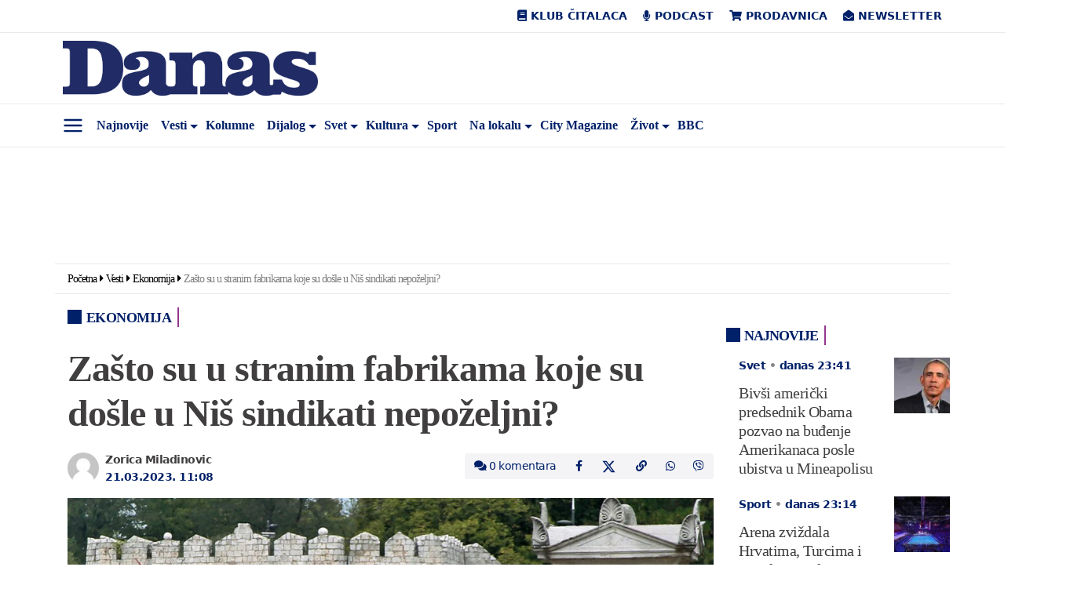

--- FILE ---
content_type: text/html; charset=UTF-8
request_url: https://www.danas.rs/vesti/ekonomija/zasto-su-u-stranim-fabrikama-koje-su-dosle-u-nis-sindikati-nepozeljni/
body_size: 65141
content:
<!DOCTYPE html><html lang="sr-RS" prefix="og: https://ogp.me/ns#" class="antialiased leading-normal"><head><script data-no-optimize="1">var litespeed_docref=sessionStorage.getItem("litespeed_docref");litespeed_docref&&(Object.defineProperty(document,"referrer",{get:function(){return litespeed_docref}}),sessionStorage.removeItem("litespeed_docref"));</script> <meta charset="UTF-8"><meta name="viewport" content="width=device-width, initial-scale=1, maximum-scale=2.0"><link rel="profile" href="https://gmpg.org/xfn/11"><link rel="pingback" href="https://www.danas.rs/xmlrpc.php"> <script type="litespeed/javascript">window.dataLayer=window.dataLayer||[];function gtag(){dataLayer.push(arguments)}
gtag('consent','default',{ad_storage:"denied",analytics_storage:"denied",functionality_storage:"denied",personalization_storage:"denied",security_storage:"denied",ad_user_data:"denied",ad_personalization:"denied",'wait_for_update':1000})</script>  <script data-cfasync="false" data-pagespeed-no-defer>var gtm4wp_datalayer_name = "dataLayer";
	var dataLayer = dataLayer || [];</script> <title>Zašto su u stranim fabrikama koje su došle u Niš sindikati nepoželjni? - Ekonomija - Dnevni list Danas</title><meta name="description" content="U fabrici u ovom trenutku nema registrovanih sindikalnih organizacija. Ako se ova situacija promeni, poslodavac će sarađivati sa sindikatom u skladu sa zakonom i u zajedničkom interesu zaštite zaposlenih i razvoja kompanije, rekli su za Danas u niškoj fabrici turske kompanije Aster tekstil, čija je radnica A. I. (39) nedavno preminula nakon što joj je pozlilo u hali."/><meta name="robots" content="follow, index, max-snippet:-1, max-video-preview:-1, max-image-preview:large"/><link rel="canonical" href="https://www.danas.rs/vesti/ekonomija/zasto-su-u-stranim-fabrikama-koje-su-dosle-u-nis-sindikati-nepozeljni/" /><meta property="og:locale" content="sr_RS" /><meta property="og:type" content="article" /><meta property="og:title" content="Zašto su u stranim fabrikama koje su došle u Niš sindikati nepoželjni?" /><meta property="og:description" content="U fabrici u ovom trenutku nema registrovanih sindikalnih organizacija. Ako se ova situacija promeni, poslodavac će sarađivati sa sindikatom u skladu sa zakonom i u zajedničkom interesu zaštite zaposlenih i razvoja kompanije, rekli su za Danas u niškoj fabrici turske kompanije Aster tekstil, čija je radnica A. I. (39) nedavno preminula nakon što joj je pozlilo u hali." /><meta property="og:url" content="https://www.danas.rs/vesti/ekonomija/zasto-su-u-stranim-fabrikama-koje-su-dosle-u-nis-sindikati-nepozeljni/" /><meta property="og:site_name" content="Dnevni list Danas" /><meta property="article:publisher" content="https://www.facebook.com/www.danas.rs/" /><meta property="article:tag" content="pritisci" /><meta property="article:tag" content="Sindikati" /><meta property="article:tag" content="strane kompanije" /><meta property="article:section" content="Ekonomija" /><meta property="og:image" content="https://www.danas.rs/wp-content/uploads/2023/03/0701foto-BETAPHOTO-SASA-DJORDJEVIC-e1679329031878.jpg" /><meta property="og:image:secure_url" content="https://www.danas.rs/wp-content/uploads/2023/03/0701foto-BETAPHOTO-SASA-DJORDJEVIC-e1679329031878.jpg" /><meta property="og:image:width" content="935" /><meta property="og:image:height" content="524" /><meta property="og:image:alt" content="Zašto su u stranim fabrikama koje su došle u Niš sindikati nepoželjni?" /><meta property="og:image:type" content="image/jpeg" /><meta property="article:published_time" content="2023-03-21T11:08:29+01:00" /><meta name="twitter:card" content="summary_large_image" /><meta name="twitter:title" content="Zašto su u stranim fabrikama koje su došle u Niš sindikati nepoželjni?" /><meta name="twitter:description" content="U fabrici u ovom trenutku nema registrovanih sindikalnih organizacija. Ako se ova situacija promeni, poslodavac će sarađivati sa sindikatom u skladu sa zakonom i u zajedničkom interesu zaštite zaposlenih i razvoja kompanije, rekli su za Danas u niškoj fabrici turske kompanije Aster tekstil, čija je radnica A. I. (39) nedavno preminula nakon što joj je pozlilo u hali." /><meta name="twitter:site" content="@OnlineDanas" /><meta name="twitter:creator" content="@OnlineDanas" /><meta name="twitter:image" content="https://www.danas.rs/wp-content/uploads/2023/03/0701foto-BETAPHOTO-SASA-DJORDJEVIC-e1679329031878.jpg" /><meta name="twitter:label1" content="Written by" /><meta name="twitter:data1" content="Zorica Miladinovic" /><meta name="twitter:label2" content="Time to read" /><meta name="twitter:data2" content="6 minutes" /> <script type="application/ld+json" class="rank-math-schema-pro">{"@context":"https://schema.org","@graph":[{"@type":"Place","@id":"https://www.danas.rs/#place","address":{"@type":"PostalAddress","streetAddress":"Alekse Nenadovi\u0107a 19-23","addressLocality":"Beograd","postalCode":"11000","addressCountry":"Srbija"}},{"@type":"Organization","@id":"https://www.danas.rs/#organization","name":"Dnevni list Danas","url":"https://www.danas.rs","sameAs":["https://www.facebook.com/www.danas.rs/","https://twitter.com/OnlineDanas"],"email":"online@danas.rs","address":{"@type":"PostalAddress","streetAddress":"Alekse Nenadovi\u0107a 19-23","addressLocality":"Beograd","postalCode":"11000","addressCountry":"Srbija"},"logo":{"@type":"ImageObject","@id":"https://www.danas.rs/#logo","url":"https://www.danas.rs/wp-content/uploads/2019/11/danas-logo@2x.png","contentUrl":"https://www.danas.rs/wp-content/uploads/2019/11/danas-logo@2x.png","caption":"Dnevni list Danas","inLanguage":"sr-RS","width":"458","height":"100"},"contactPoint":[{"@type":"ContactPoint","telephone":"+381 11 344 11 86","contactType":"customer support"}],"location":{"@id":"https://www.danas.rs/#place"}},{"@type":"WebSite","@id":"https://www.danas.rs/#website","url":"https://www.danas.rs","name":"Dnevni list Danas","publisher":{"@id":"https://www.danas.rs/#organization"},"inLanguage":"sr-RS"},{"@type":"ImageObject","@id":"https://www.danas.rs/wp-content/uploads/2023/03/0701foto-BETAPHOTO-SASA-DJORDJEVIC-e1679329031878.jpg","url":"https://www.danas.rs/wp-content/uploads/2023/03/0701foto-BETAPHOTO-SASA-DJORDJEVIC-e1679329031878.jpg","width":"935","height":"524","inLanguage":"sr-RS"},{"@type":"BreadcrumbList","@id":"https://www.danas.rs/vesti/ekonomija/zasto-su-u-stranim-fabrikama-koje-su-dosle-u-nis-sindikati-nepozeljni/#breadcrumb","itemListElement":[{"@type":"ListItem","position":"1","item":{"@id":"https://www.danas.rs","name":"Po\u010detna"}},{"@type":"ListItem","position":"2","item":{"@id":"https://www.danas.rs/rubrika/vesti/","name":"Vesti"}},{"@type":"ListItem","position":"3","item":{"@id":"https://www.danas.rs/rubrika/vesti/ekonomija/","name":"Ekonomija"}},{"@type":"ListItem","position":"4","item":{"@id":"https://www.danas.rs/vesti/ekonomija/zasto-su-u-stranim-fabrikama-koje-su-dosle-u-nis-sindikati-nepozeljni/","name":"Za\u0161to su u stranim fabrikama koje su do\u0161le u Ni\u0161 sindikati nepo\u017eeljni?"}}]},{"@type":"WebPage","@id":"https://www.danas.rs/vesti/ekonomija/zasto-su-u-stranim-fabrikama-koje-su-dosle-u-nis-sindikati-nepozeljni/#webpage","url":"https://www.danas.rs/vesti/ekonomija/zasto-su-u-stranim-fabrikama-koje-su-dosle-u-nis-sindikati-nepozeljni/","name":"Za\u0161to su u stranim fabrikama koje su do\u0161le u Ni\u0161 sindikati nepo\u017eeljni? - Ekonomija - Dnevni list Danas","datePublished":"2023-03-21T11:08:29+01:00","dateModified":"2023-03-21T11:08:29+01:00","isPartOf":{"@id":"https://www.danas.rs/#website"},"primaryImageOfPage":{"@id":"https://www.danas.rs/wp-content/uploads/2023/03/0701foto-BETAPHOTO-SASA-DJORDJEVIC-e1679329031878.jpg"},"inLanguage":"sr-RS","breadcrumb":{"@id":"https://www.danas.rs/vesti/ekonomija/zasto-su-u-stranim-fabrikama-koje-su-dosle-u-nis-sindikati-nepozeljni/#breadcrumb"}},{"@type":"Person","@id":"https://www.danas.rs/autor/zorica-miladinovic/","name":"Zorica Miladinovic","url":"https://www.danas.rs/autor/zorica-miladinovic/","image":{"@type":"ImageObject","@id":"https://www.danas.rs/wp-content/litespeed/avatar/686f9ca0d42a9f2d578e4e63cedf436e.jpg?ver=1769123108","url":"https://www.danas.rs/wp-content/litespeed/avatar/686f9ca0d42a9f2d578e4e63cedf436e.jpg?ver=1769123108","caption":"Zorica Miladinovic","inLanguage":"sr-RS"},"worksFor":{"@id":"https://www.danas.rs/#organization"}},{"@type":"NewsArticle","headline":"Za\u0161to su u stranim fabrikama koje su do\u0161le u Ni\u0161 sindikati nepo\u017eeljni? - Ekonomija - Dnevni list Danas","datePublished":"2023-03-21T11:08:29+01:00","dateModified":"2023-03-21T11:08:29+01:00","articleSection":"Ekonomija","author":{"@id":"https://www.danas.rs/autor/zorica-miladinovic/","name":"Zorica Miladinovic"},"publisher":{"@id":"https://www.danas.rs/#organization"},"description":"U fabrici u ovom trenutku nema registrovanih sindikalnih organizacija. Ako se ova situacija promeni, poslodavac \u0107e sara\u0111ivati sa sindikatom u skladu sa zakonom i u zajedni\u010dkom interesu za\u0161tite zaposlenih i razvoja kompanije, rekli su za Danas u ni\u0161koj fabrici turske kompanije Aster tekstil, \u010dija je radnica A. I. (39) nedavno preminula nakon \u0161to joj je pozlilo u hali.","name":"Za\u0161to su u stranim fabrikama koje su do\u0161le u Ni\u0161 sindikati nepo\u017eeljni? - Ekonomija - Dnevni list Danas","@id":"https://www.danas.rs/vesti/ekonomija/zasto-su-u-stranim-fabrikama-koje-su-dosle-u-nis-sindikati-nepozeljni/#richSnippet","isPartOf":{"@id":"https://www.danas.rs/vesti/ekonomija/zasto-su-u-stranim-fabrikama-koje-su-dosle-u-nis-sindikati-nepozeljni/#webpage"},"image":{"@id":"https://www.danas.rs/wp-content/uploads/2023/03/0701foto-BETAPHOTO-SASA-DJORDJEVIC-e1679329031878.jpg"},"inLanguage":"sr-RS","mainEntityOfPage":{"@id":"https://www.danas.rs/vesti/ekonomija/zasto-su-u-stranim-fabrikama-koje-su-dosle-u-nis-sindikati-nepozeljni/#webpage"}}]}</script> <link rel='dns-prefetch' href='//fonts.googleapis.com' /><link rel="alternate" type="application/rss+xml" title="Dnevni list Danas &raquo; dovod" href="https://www.danas.rs/feed/" /><link rel="alternate" type="application/rss+xml" title="Dnevni list Danas &raquo; dovod komentara" href="https://www.danas.rs/comments/feed/" /><link rel="alternate" title="oEmbed (JSON)" type="application/json+oembed" href="https://www.danas.rs/wp-json/oembed/1.0/embed?url=https%3A%2F%2Fwww.danas.rs%2Fvesti%2Fekonomija%2Fzasto-su-u-stranim-fabrikama-koje-su-dosle-u-nis-sindikati-nepozeljni%2F" /><link rel="alternate" title="oEmbed (XML)" type="text/xml+oembed" href="https://www.danas.rs/wp-json/oembed/1.0/embed?url=https%3A%2F%2Fwww.danas.rs%2Fvesti%2Fekonomija%2Fzasto-su-u-stranim-fabrikama-koje-su-dosle-u-nis-sindikati-nepozeljni%2F&#038;format=xml" /><style id='wp-img-auto-sizes-contain-inline-css' type='text/css'>img:is([sizes=auto i],[sizes^="auto," i]){contain-intrinsic-size:3000px 1500px}
/*# sourceURL=wp-img-auto-sizes-contain-inline-css */</style><style id="litespeed-ccss">img:is([sizes="auto"i],[sizes^="auto,"i]){contain-intrinsic-size:3000px 1500px}ul{box-sizing:border-box}:root{--wp--preset--font-size--normal:16px;--wp--preset--font-size--huge:42px}:root{--wp--preset--aspect-ratio--square:1;--wp--preset--aspect-ratio--4-3:4/3;--wp--preset--aspect-ratio--3-4:3/4;--wp--preset--aspect-ratio--3-2:3/2;--wp--preset--aspect-ratio--2-3:2/3;--wp--preset--aspect-ratio--16-9:16/9;--wp--preset--aspect-ratio--9-16:9/16;--wp--preset--color--black:#000000;--wp--preset--color--cyan-bluish-gray:#abb8c3;--wp--preset--color--white:#ffffff;--wp--preset--color--pale-pink:#f78da7;--wp--preset--color--vivid-red:#cf2e2e;--wp--preset--color--luminous-vivid-orange:#ff6900;--wp--preset--color--luminous-vivid-amber:#fcb900;--wp--preset--color--light-green-cyan:#7bdcb5;--wp--preset--color--vivid-green-cyan:#00d084;--wp--preset--color--pale-cyan-blue:#8ed1fc;--wp--preset--color--vivid-cyan-blue:#0693e3;--wp--preset--color--vivid-purple:#9b51e0;--wp--preset--gradient--vivid-cyan-blue-to-vivid-purple:linear-gradient(135deg,rgba(6,147,227,1) 0%,rgb(155,81,224) 100%);--wp--preset--gradient--light-green-cyan-to-vivid-green-cyan:linear-gradient(135deg,rgb(122,220,180) 0%,rgb(0,208,130) 100%);--wp--preset--gradient--luminous-vivid-amber-to-luminous-vivid-orange:linear-gradient(135deg,rgba(252,185,0,1) 0%,rgba(255,105,0,1) 100%);--wp--preset--gradient--luminous-vivid-orange-to-vivid-red:linear-gradient(135deg,rgba(255,105,0,1) 0%,rgb(207,46,46) 100%);--wp--preset--gradient--very-light-gray-to-cyan-bluish-gray:linear-gradient(135deg,rgb(238,238,238) 0%,rgb(169,184,195) 100%);--wp--preset--gradient--cool-to-warm-spectrum:linear-gradient(135deg,rgb(74,234,220) 0%,rgb(151,120,209) 20%,rgb(207,42,186) 40%,rgb(238,44,130) 60%,rgb(251,105,98) 80%,rgb(254,248,76) 100%);--wp--preset--gradient--blush-light-purple:linear-gradient(135deg,rgb(255,206,236) 0%,rgb(152,150,240) 100%);--wp--preset--gradient--blush-bordeaux:linear-gradient(135deg,rgb(254,205,165) 0%,rgb(254,45,45) 50%,rgb(107,0,62) 100%);--wp--preset--gradient--luminous-dusk:linear-gradient(135deg,rgb(255,203,112) 0%,rgb(199,81,192) 50%,rgb(65,88,208) 100%);--wp--preset--gradient--pale-ocean:linear-gradient(135deg,rgb(255,245,203) 0%,rgb(182,227,212) 50%,rgb(51,167,181) 100%);--wp--preset--gradient--electric-grass:linear-gradient(135deg,rgb(202,248,128) 0%,rgb(113,206,126) 100%);--wp--preset--gradient--midnight:linear-gradient(135deg,rgb(2,3,129) 0%,rgb(40,116,252) 100%);--wp--preset--font-size--small:13px;--wp--preset--font-size--medium:20px;--wp--preset--font-size--large:36px;--wp--preset--font-size--x-large:42px;--wp--preset--spacing--20:0.44rem;--wp--preset--spacing--30:0.67rem;--wp--preset--spacing--40:1rem;--wp--preset--spacing--50:1.5rem;--wp--preset--spacing--60:2.25rem;--wp--preset--spacing--70:3.38rem;--wp--preset--spacing--80:5.06rem;--wp--preset--shadow--natural:6px 6px 9px rgba(0, 0, 0, 0.2);--wp--preset--shadow--deep:12px 12px 50px rgba(0, 0, 0, 0.4);--wp--preset--shadow--sharp:6px 6px 0px rgba(0, 0, 0, 0.2);--wp--preset--shadow--outlined:6px 6px 0px -3px rgba(255, 255, 255, 1), 6px 6px rgba(0, 0, 0, 1);--wp--preset--shadow--crisp:6px 6px 0px rgba(0, 0, 0, 1)}:root{--ep-c-white:#fff;--ep-c-medium-white:#eee;--ep-c-white-gray:#ccc;--ep-c-white-red:#ffe8ed;--ep-c-white-yellow:#fdeeca;--ep-c-medium-gray:#626262;--ep-c-light-gray:#999;--ep-c-black:#000;--ep-c-medium-red:#d73c38;--ep-c-dark-red:#b93431;--ep-c-medium-dark-blue:#0073aa;--ep-status-ok:#6aa000;--ep-status-warning:#e3e600;--ep-status-error:red}:root{--ep-default-icon-color:#82878c}*,:after,:before{border:0 solid #e5e7eb;box-sizing:border-box}:after,:before{--tw-content:""}html{-webkit-text-size-adjust:100%;font-feature-settings:normal;font-family:ui-sans-serif,system-ui,-apple-system,BlinkMacSystemFont,Segoe UI,Roboto,Helvetica Neue,Arial,Noto Sans,sans-serif,Apple Color Emoji,Segoe UI Emoji,Segoe UI Symbol,Noto Color Emoji;font-variation-settings:normal;line-height:1.5;-moz-tab-size:4;-o-tab-size:4;tab-size:4}body{line-height:inherit;margin:0}h1,h2,h3,h4{font-size:inherit;font-weight:inherit}a{color:inherit;text-decoration:inherit}strong{font-weight:bolder}button,input{font-feature-settings:inherit;color:inherit;font-family:inherit;font-size:100%;font-variation-settings:inherit;font-weight:inherit;line-height:inherit;margin:0;padding:0}button{text-transform:none}[type=submit],button{-webkit-appearance:button;background-color:#fff0;background-image:none}:-moz-focusring{outline:auto}:-moz-ui-invalid{box-shadow:none}::-webkit-inner-spin-button,::-webkit-outer-spin-button{height:auto}[type=search]{-webkit-appearance:textfield;outline-offset:-2px}::-webkit-search-decoration{-webkit-appearance:none}::-webkit-file-upload-button{-webkit-appearance:button;font:inherit}h1,h2,h3,h4,p{margin:0}ul{list-style:none;margin:0;padding:0}input::-moz-placeholder{color:#9ca3af;opacity:1}img,svg{display:block;vertical-align:middle}img{height:auto;max-width:100%}[type=search]{--tw-shadow:0 0 #0000;-webkit-appearance:none;-moz-appearance:none;appearance:none;background-color:#fff;border-color:#6b7280;border-radius:0;border-width:1px;font-size:1rem;line-height:1.5rem;padding:.5rem .75rem}input::-moz-placeholder{color:#6b7280;opacity:1}::-webkit-datetime-edit-fields-wrapper{padding:0}::-webkit-date-and-time-value{min-height:1.5em;text-align:inherit}::-webkit-datetime-edit{display:inline-flex}::-webkit-datetime-edit,::-webkit-datetime-edit-day-field,::-webkit-datetime-edit-hour-field,::-webkit-datetime-edit-meridiem-field,::-webkit-datetime-edit-millisecond-field,::-webkit-datetime-edit-minute-field,::-webkit-datetime-edit-month-field,::-webkit-datetime-edit-second-field,::-webkit-datetime-edit-year-field{padding-bottom:0;padding-top:0}*,:after,:before{--tw-border-spacing-x:0;--tw-border-spacing-y:0;--tw-translate-x:0;--tw-translate-y:0;--tw-rotate:0;--tw-skew-x:0;--tw-skew-y:0;--tw-scale-x:1;--tw-scale-y:1;--tw-pan-x:;--tw-pan-y:;--tw-pinch-zoom:;--tw-scroll-snap-strictness:proximity;--tw-gradient-from-position:;--tw-gradient-via-position:;--tw-gradient-to-position:;--tw-ordinal:;--tw-slashed-zero:;--tw-numeric-figure:;--tw-numeric-spacing:;--tw-numeric-fraction:;--tw-ring-inset:;--tw-ring-offset-width:0px;--tw-ring-offset-color:#fff;--tw-ring-color:rgba(59,130,246,.5);--tw-ring-offset-shadow:0 0 #0000;--tw-ring-shadow:0 0 #0000;--tw-shadow:0 0 #0000;--tw-shadow-colored:0 0 #0000;--tw-blur:;--tw-brightness:;--tw-contrast:;--tw-grayscale:;--tw-hue-rotate:;--tw-invert:;--tw-saturate:;--tw-sepia:;--tw-drop-shadow:;--tw-backdrop-blur:;--tw-backdrop-brightness:;--tw-backdrop-contrast:;--tw-backdrop-grayscale:;--tw-backdrop-hue-rotate:;--tw-backdrop-invert:;--tw-backdrop-opacity:;--tw-backdrop-saturate:;--tw-backdrop-sepia:}::backdrop{--tw-border-spacing-x:0;--tw-border-spacing-y:0;--tw-translate-x:0;--tw-translate-y:0;--tw-rotate:0;--tw-skew-x:0;--tw-skew-y:0;--tw-scale-x:1;--tw-scale-y:1;--tw-pan-x:;--tw-pan-y:;--tw-pinch-zoom:;--tw-scroll-snap-strictness:proximity;--tw-gradient-from-position:;--tw-gradient-via-position:;--tw-gradient-to-position:;--tw-ordinal:;--tw-slashed-zero:;--tw-numeric-figure:;--tw-numeric-spacing:;--tw-numeric-fraction:;--tw-ring-inset:;--tw-ring-offset-width:0px;--tw-ring-offset-color:#fff;--tw-ring-color:rgba(59,130,246,.5);--tw-ring-offset-shadow:0 0 #0000;--tw-ring-shadow:0 0 #0000;--tw-shadow:0 0 #0000;--tw-shadow-colored:0 0 #0000;--tw-blur:;--tw-brightness:;--tw-contrast:;--tw-grayscale:;--tw-hue-rotate:;--tw-invert:;--tw-saturate:;--tw-sepia:;--tw-drop-shadow:;--tw-backdrop-blur:;--tw-backdrop-brightness:;--tw-backdrop-contrast:;--tw-backdrop-grayscale:;--tw-backdrop-hue-rotate:;--tw-backdrop-invert:;--tw-backdrop-opacity:;--tw-backdrop-saturate:;--tw-backdrop-sepia:}.container{margin:auto;max-width:100%}@media (min-width:640px){.container{max-width:540px}}@media (min-width:768px){.container{max-width:720px}}@media (min-width:1024px){.container{max-width:960px}}@media (min-width:1280px){.container{max-width:1140px}}@media (min-width:1536px){.container{max-width:1320px}}.absolute{position:absolute}.relative{position:relative}.sticky{position:sticky}.left-0{left:0}.top-0{top:0}.-mx-3{margin-left:-.75rem;margin-right:-.75rem}.mx-auto{margin-left:auto;margin-right:auto}.my-8{margin-bottom:2rem;margin-top:2rem}.mb-0{margin-bottom:0}.mb-4{margin-bottom:1rem}.block{display:block}.inline-block{display:inline-block}.flex{display:flex}.hidden{display:none}.min-h-\[100px\]{min-height:100px}.w-1\/2{width:50%}.w-3\/12{width:25%}.w-8\/12{width:66.666667%}.w-9\/12{width:75%}.w-\[85px\]{width:85px}.w-full{width:100%}.flex-shrink-0{flex-shrink:0}.flex-row-reverse{flex-direction:row-reverse}.flex-wrap{flex-wrap:wrap}.content-center{align-content:center}.items-center{align-items:center}.justify-end{justify-content:flex-end}.justify-center{justify-content:center}.justify-between{justify-content:space-between}.space-y-2>:not([hidden])~:not([hidden]){--tw-space-y-reverse:0;margin-bottom:calc(.5rem*var(--tw-space-y-reverse));margin-top:calc(.5rem*(1 - var(--tw-space-y-reverse)))}.overflow-x-auto{overflow-x:auto}.border-b{border-bottom-width:1px}.border-t{border-top-width:1px}.border-other-b-gray{--tw-border-opacity:1;border-color:rgb(233 234 234/var(--tw-border-opacity))}.bg-white{--tw-bg-opacity:1;background-color:rgb(255 255 255/var(--tw-bg-opacity))}.px-2\.5{padding-left:.625rem;padding-right:.625rem}.px-3{padding-left:.75rem;padding-right:.75rem}.px-4{padding-left:1rem;padding-right:1rem}.px-6{padding-left:1.5rem;padding-right:1.5rem}.py-2{padding-bottom:.5rem;padding-top:.5rem}.py-2\.5{padding-bottom:.625rem;padding-top:.625rem}.py-6{padding-bottom:1.5rem;padding-top:1.5rem}.pb-3{padding-bottom:.75rem}.pb-8{padding-bottom:2rem}.pt-2{padding-top:.5rem}.text-center{text-align:center}.text-right{text-align:right}.font-body{font-family:Work Sans,ui-serif,Georgia,Cambria,Times New Roman,Times,serif}.font-sans{font-family:ui-sans-serif,system-ui,-apple-system,BlinkMacSystemFont,Segoe UI,Roboto,Helvetica Neue,Arial,Noto Sans,sans-serif,Apple Color Emoji,Segoe UI Emoji,Segoe UI Symbol,Noto Color Emoji}.text-18{font-size:1.125rem}.text-category{font-size:.875rem}.font-semibold{font-weight:600}.uppercase{text-transform:uppercase}.leading-nav{line-height:1.4rem}.leading-normal{line-height:1.5}.text-other-dark-blue{--tw-text-opacity:1;color:rgb(0 33 105/var(--tw-text-opacity))}.antialiased{-webkit-font-smoothing:antialiased;-moz-osx-font-smoothing:grayscale}.button-close{font-size:2.1rem;line-height:2rem;opacity:.5}header.master-header{min-height:56px}#navigacija{transform:translateZ(0);z-index:10}.primary-navigation .menu-item{align-items:center;display:flex}.primary-navigation .menu-item a{display:block;line-height:1.4rem;padding:.5rem}.primary-navigation .sub-menu{background-color:#fff;border:1px solid rgb(0 0 0/.15);border-radius:.25rem;display:none;min-width:10rem;padding-bottom:.5rem;padding-top:.5rem;position:absolute}.primary-navigation .sub-menu a{padding:.25rem 1rem}.primary-navigation .sub-menu li{display:block}.primary-navigation .menu-item-has-children{position:relative}.primary-navigation .menu-item-has-children>a:after{border-bottom:0;border-left:.3em solid #fff0;border-right:.3em solid #fff0;border-top:.3em solid;content:"";display:inline-block;margin-bottom:-3px;margin-left:.255em;position:absolute;top:18px;vertical-align:.255em}.primary-navigation .menu-item-has-children>a{padding-right:1rem}.primary-navigation .is-home{display:none}#primary-navigation-mobile .menu-item{white-space:nowrap}#nav-desk,#nav-mob{padding-left:45px}#side-menu{--tw-text-opacity:1;color:rgb(0 33 105/var(--tw-text-opacity));font-size:1.75rem;margin-top:5px;text-align:center;width:45px}#side-menu svg{margin:auto}.logo img{max-width:325px;width:100%}#submenu{--tw-bg-opacity:1;background-color:rgb(255 255 255/var(--tw-bg-opacity));box-shadow:0 1rem 3rem rgb(0 0 0/.175)!important;height:100%;left:-350px;max-width:350px;overflow-y:scroll;padding:2rem;position:fixed;z-index:11000}#submenu .search-form{margin-bottom:1.5rem}#submenu .sidemenu li a{display:block;font-size:1.125rem;padding:.5rem 1rem}#back-to-top{--tw-bg-opacity:1;--tw-text-opacity:1;backface-visibility:hidden;background-color:rgb(0 33 105/var(--tw-bg-opacity));border-radius:9999px;bottom:20px;color:rgb(255 255 255/var(--tw-text-opacity));display:block;font-size:22px;height:40px;line-height:40px;opacity:0;position:fixed;right:20px;text-align:center;visibility:hidden;width:40px;z-index:20}@media only screen and (max-width:480px){#back-to-top{bottom:5px;right:5px}}h1,h2,h3,h4{font-family:Merriweather,ui-serif,Georgia,Cambria,Times New Roman,Times,serif;font-weight:600;letter-spacing:-1px;margin-bottom:.5rem}h1{font-size:3rem;line-height:1}h2{font-size:2rem;line-height:2.4rem}h2,h3{letter-spacing:-1px}h3{font-size:1.75rem;line-height:2rem}h4{font-size:1.5rem;line-height:1.8rem}h4{letter-spacing:-1px}p{letter-spacing:-1px}.post-img-left-without-excerpt{--tw-border-opacity:1;border-color:rgb(148 54 142/var(--tw-border-opacity));border-right-width:2px;margin-bottom:1rem}.post-img-left-without-excerpt .article-post-title{font-size:1.3rem;line-height:1.5rem}.post-img-left-without-excerpt .article-post-content{padding-left:1rem;padding-right:1rem}.article-post-category{--tw-text-opacity:1;color:rgb(0 33 105/var(--tw-text-opacity));font-size:.875rem;font-weight:600;margin-bottom:.75rem}.article-post-title{font-family:Merriweather,ui-serif,Georgia,Cambria,Times New Roman,Times,serif;font-weight:500}.article-post-title a{--tw-text-opacity:1;color:rgb(64 62 62/var(--tw-text-opacity))}.category-title{--tw-border-opacity:1;--tw-text-opacity:1;border-color:rgb(148 54 142/var(--tw-border-opacity));border-right-width:2px;color:rgb(0 33 105/var(--tw-text-opacity));display:inline-block;font-family:Work Sans,ui-serif,Georgia,Cambria,Times New Roman,Times,serif;font-size:1.125rem;font-weight:600;line-height:1.375;margin-bottom:1rem;padding-right:.5rem;text-transform:uppercase}.category-title:before{-webkit-font-smoothing:antialiased;content:"";display:inline-block;font-family:Font Awesome\ 5 Free;font-style:normal;font-variant:normal;font-weight:900;margin-right:6px;text-rendering:auto}.single-post .post-title{--tw-text-opacity:1;color:rgb(64 62 62/var(--tw-text-opacity));font-family:Merriweather,ui-serif,Georgia,Cambria,Times New Roman,Times,serif;font-size:1.875rem;font-weight:600;line-height:2.5rem;margin-bottom:1rem}@media (min-width:1024px){.single-post .post-title{font-size:3rem;line-height:1;line-height:3.6rem}}.single-post article.post{margin-top:1rem}.single-post .post-author{display:inline-flex;flex-wrap:wrap;padding-left:3rem;position:relative}.single-post .post-author .author-avatar{bottom:0;height:2.5rem;left:0;margin:auto;position:absolute;top:0;width:2.5rem}.single-post .post-author .author-avatar img{border-radius:9999px;width:100%}.single-post .post-author .author-name{--tw-text-opacity:1;color:rgb(64 62 62/var(--tw-text-opacity));display:block;font-size:.875rem;font-weight:600;line-height:1.4rem;width:100%}.single-post .post-author .post-date{--tw-text-opacity:1;color:rgb(0 33 105/var(--tw-text-opacity));display:block;font-size:.875rem;font-weight:600;line-height:1.4rem;width:100%}.single-post .post-featured-image img{width:100%}.single-post h1,.single-post h2,.single-post h3,.single-post h4{margin-top:.5rem}.post-content{--tw-text-opacity:1;color:rgb(64 62 62/var(--tw-text-opacity))}.post-content a{--tw-text-opacity:1;color:rgb(0 33 105/var(--tw-text-opacity))}.post-content img{max-width:100%}.social-share-top .social-share{display:flex;justify-content:flex-end;width:100%}.social-share-top .social-share li{align-content:center;display:flex;flex-wrap:wrap}.social-share-top .social-share li:first-child a{border-bottom-left-radius:.25rem;border-top-left-radius:.25rem}.social-share-top .social-share li:last-child a{border-bottom-right-radius:.25rem;border-top-right-radius:.25rem}.social-share-top .social-share li a{--tw-bg-opacity:1;--tw-text-opacity:1;background-color:rgb(244 244 247/var(--tw-bg-opacity));color:rgb(0 33 105/var(--tw-text-opacity));display:block;font-size:.875rem;padding:.375rem .75rem}.social-share-bottom .social-share li{align-content:center;display:flex;flex-wrap:wrap}.social-share-bottom .social-share li a{--tw-bg-opacity:1;--tw-text-opacity:1;background-color:rgb(244 244 247/var(--tw-bg-opacity));color:rgb(0 33 105/var(--tw-text-opacity));display:block;font-size:1.25rem;line-height:1.75rem;padding:.5rem 1rem}.social-share-bottom .social-share .social-comments{display:none}.social-share-sticky .social-share li span{display:none}.related-posts{--tw-border-opacity:1;border-bottom-width:1px;border-color:rgb(0 33 105/var(--tw-border-opacity));padding-bottom:1.5rem;padding-top:1.5rem}.breadcrumbs{letter-spacing:-.5px}.breadcrumbs .last{opacity:.5}.breadcrumbs .separator{display:inline-block;font-size:0;margin-left:.25rem;margin-right:.25rem;position:relative}.breadcrumbs .separator:after{-webkit-font-smoothing:antialiased;content:"";display:inline-block;font-family:Font Awesome\ 5 Free;font-size:.875rem;font-style:normal;font-variant:normal;font-weight:900;text-rendering:auto}@media (max-width:767px){.related-posts article{margin-bottom:2rem;position:relative}.related-posts article:after{--tw-bg-opacity:1;background-color:rgb(233 234 234/var(--tw-bg-opacity));bottom:-16px;content:"";height:1px;left:0;position:absolute;right:0}}body{font-family:Work Sans,ui-serif,Georgia,Cambria,Times New Roman,Times,serif;font-size:1.125rem;overflow-x:hidden}.page-wrapper .container{position:relative;z-index:1}.widget_sim_top_widget li{--tw-border-opacity:1;border-color:rgb(148 54 142/var(--tw-border-opacity));border-width:0 2px 0 0;font-family:Merriweather,ui-serif,Georgia,Cambria,Times New Roman,Times,serif;font-size:1.3rem;font-weight:600;margin-bottom:1rem;padding-right:1rem;position:relative}.widget_sim_top_widget li,.widget_sim_top_widget li a{--tw-text-opacity:1;color:rgb(64 62 62/var(--tw-text-opacity))}@media (max-width:767px){.logo img{max-width:260px}}.single-post-sidebar{margin-left:auto;margin-right:auto;max-width:300px;width:100%}@media (min-width:640px){.single-post-sidebar{max-width:none}}@media (min-width:1024px){.single-post-sidebar{max-width:300px}}.sidebar{padding-bottom:1rem;padding-top:1rem}.sidebar .widget .widget-title{--tw-border-opacity:1;--tw-text-opacity:1;border-color:rgb(148 54 142/var(--tw-border-opacity));border-right-width:2px;color:rgb(0 33 105/var(--tw-text-opacity));display:inline-block;font-family:Work Sans,ui-serif,Georgia,Cambria,Times New Roman,Times,serif;font-size:1.125rem;font-weight:600;line-height:1.375;margin-bottom:1rem;padding-right:.5rem;text-transform:uppercase}.sidebar .widget .widget-title:before{-webkit-font-smoothing:antialiased;content:"";display:inline-block;font-family:Font Awesome\ 5 Free;font-style:normal;font-variant:normal;font-weight:900;margin-right:6px;text-rendering:auto}.widget,.widget-latest-posts-item{margin-bottom:1rem}.widget-latest-posts-item .widget-post-content{padding-left:1rem;padding-right:1rem}.widget-latest-posts-item .widget-post-title{--tw-text-opacity:1;color:rgb(64 62 62/var(--tw-text-opacity));font-family:Merriweather,ui-serif,Georgia,Cambria,Times New Roman,Times,serif;font-size:1.25rem;font-weight:500;line-height:1.5rem;margin-bottom:.5rem}.sim-top-item{margin-bottom:.5rem}.sim-top-item h3{font-size:1.3rem;line-height:1.2}.sim-top-item h3 a{--tw-text-opacity:1;color:rgb(64 62 62/var(--tw-text-opacity))}.sim-top-item .popular-content{padding-left:1rem;padding-right:1rem}.sim-top-item .popular-content .primary-category a{--tw-text-opacity:1;color:rgb(0 33 105/var(--tw-text-opacity))}@media (max-width:767px){.sim-top-item h3{font-size:1.25rem}}.single .sim-top-items :nth-child(4),.single .sim-top-items :nth-child(5){display:none}.comment-form label{display:none}.search-form{height:2.5rem;position:relative}.search-form .search-field{--tw-border-opacity:1;border-color:rgb(0 33 105/var(--tw-border-opacity));border-width:1px;height:2.5rem;width:calc(100% - 40px)}.search-form .search-submit{--tw-border-opacity:1;--tw-bg-opacity:1;--tw-text-opacity:1;background-color:rgb(0 33 105/var(--tw-bg-opacity));border-bottom-right-radius:.25rem;border-color:rgb(0 33 105/var(--tw-border-opacity));border-top-right-radius:.25rem;bottom:0;color:rgb(255 255 255/var(--tw-text-opacity));position:absolute;right:0;text-align:center;top:0;width:2.5rem}@media (min-width:640px){.sm\:flex{display:flex}.sm\:space-x-4>:not([hidden])~:not([hidden]){--tw-space-x-reverse:0;margin-left:calc(1rem*(1 - var(--tw-space-x-reverse)));margin-right:calc(1rem*var(--tw-space-x-reverse))}.sm\:space-y-0>:not([hidden])~:not([hidden]){--tw-space-y-reverse:0;margin-bottom:calc(0px*var(--tw-space-y-reverse));margin-top:calc(0px*(1 - var(--tw-space-y-reverse)))}}@media (min-width:768px){.md\:hidden{display:none}.md\:w-1\/3{width:33.333333%}.md\:w-4\/12{width:33.333333%}.md\:w-5\/12{width:41.666667%}.md\:w-7\/12{width:58.333333%}}@media (min-width:1024px){.lg\:block{display:block}.lg\:flex{display:flex}.lg\:hidden{display:none}.lg\:w-3\/12{width:25%}.lg\:w-4\/12{width:33.333333%}.lg\:w-9\/12{width:75%}.lg\:flex-row{flex-direction:row}.lg\:space-x-0>:not([hidden])~:not([hidden]){--tw-space-x-reverse:0;margin-left:calc(0px*(1 - var(--tw-space-x-reverse)));margin-right:calc(0px*var(--tw-space-x-reverse))}}@media (min-width:1280px){.xl\:w-3\/12{width:25%}}.fa,.fab,.fas{-moz-osx-font-smoothing:grayscale;-webkit-font-smoothing:antialiased;display:inline-block;font-style:normal;font-variant:normal;text-rendering:auto;line-height:1}.fa-arrow-up:before{content:""}.fa-book:before{content:""}.fa-comments:before{content:""}.fa-envelope-open:before{content:""}.fa-facebook-f:before{content:""}.fa-home:before{content:""}.fa-link:before{content:""}.fa-microphone:before{content:""}.fa-search:before{content:""}.fa-shopping-cart:before{content:""}.fa-times:before{content:""}.fa-viber:before{content:""}.fa-whatsapp:before{content:""}.fab{font-family:"Font Awesome 5 Brands"}.fa,.fas{font-family:"Font Awesome 5 Free"}.fa,.fas{font-weight:900}:root{--ep-c-white:#fff;--ep-c-medium-white:#eee;--ep-c-white-gray:#ccc;--ep-c-white-red:#ffe8ed;--ep-c-white-yellow:#fdeeca;--ep-c-medium-gray:#626262;--ep-c-light-gray:#999;--ep-c-black:#000;--ep-c-medium-red:#d73c38;--ep-c-dark-red:#b93431;--ep-c-medium-dark-blue:#0073aa;--ep-status-ok:#6aa000;--ep-status-warning:#e3e600;--ep-status-error:red}@media (min-width:768px){:root{--ep-range-slider-thumb-size:1.25em;--ep-range-slider-track-size:0.5em}}.single-post-sidebar{max-width:300px}#primary-navigation-mobile-bottom{white-space:nowrap}.logo img{margin-left:10px}.single .author-avatar{background-image:url(https://www.danas.rs/wp-content/uploads/2022/06/default-avatar.jpg);background-size:100%;border-radius:100%}#back-to-top{bottom:50px}.sim-top-item__flex{display:flex;align-items:flex-start;column-gap:8px}@media (max-width:1535px){.primary-navigation .menu-item a{font-size:16px}}@media (max-width:1279px){.primary-navigation .menu-item a{font-size:13px}}.social-share-top .social-share li a{max-height:33px}.ai-viewports{--ai:1}.ai-viewport-3{display:none!important}.ai-viewport-2{display:none!important}@media (min-width:768px) and (max-width:979px){.ai-viewport-2{display:inherit!important}}@media (max-width:767px){.ai-viewport-3{display:inherit!important}}.bgr-box-right>div{float:none}.bgr-box-left>div{float:none}.bgr-box-link{display:block;width:100%;height:100%}.bgr-box,.bgr-box-left,.bgr-box-right{top:270px}.bgr-box,.bgr-box-left,.bgr-box-right{display:block;height:100%;position:fixed;width:24%;z-index:0;overflow:hidden}.bgr-box-right{margin-right:0;width:360px;left:calc(50% + 670px)}.bgr-box-left{margin-left:0!important;width:360px;right:calc(50% + 670px)}.bgr-box-right .bgr-box-link{float:left}@media (max-width:1023px){.bgr-box{display:none!important}}</style><link rel="preload" data-asynced="1" data-optimized="2" as="style" onload="this.onload=null;this.rel='stylesheet'" href="https://www.danas.rs/wp-content/litespeed/css/ba852ef0c92583d8463766ba072a41e9.css?ver=c68d4" /><script data-optimized="1" type="litespeed/javascript" data-src="https://www.danas.rs/wp-content/plugins/litespeed-cache/assets/js/css_async.min.js"></script> <style id='global-styles-inline-css' type='text/css'>:root{--wp--preset--aspect-ratio--square: 1;--wp--preset--aspect-ratio--4-3: 4/3;--wp--preset--aspect-ratio--3-4: 3/4;--wp--preset--aspect-ratio--3-2: 3/2;--wp--preset--aspect-ratio--2-3: 2/3;--wp--preset--aspect-ratio--16-9: 16/9;--wp--preset--aspect-ratio--9-16: 9/16;--wp--preset--color--black: #000000;--wp--preset--color--cyan-bluish-gray: #abb8c3;--wp--preset--color--white: #ffffff;--wp--preset--color--pale-pink: #f78da7;--wp--preset--color--vivid-red: #cf2e2e;--wp--preset--color--luminous-vivid-orange: #ff6900;--wp--preset--color--luminous-vivid-amber: #fcb900;--wp--preset--color--light-green-cyan: #7bdcb5;--wp--preset--color--vivid-green-cyan: #00d084;--wp--preset--color--pale-cyan-blue: #8ed1fc;--wp--preset--color--vivid-cyan-blue: #0693e3;--wp--preset--color--vivid-purple: #9b51e0;--wp--preset--gradient--vivid-cyan-blue-to-vivid-purple: linear-gradient(135deg,rgb(6,147,227) 0%,rgb(155,81,224) 100%);--wp--preset--gradient--light-green-cyan-to-vivid-green-cyan: linear-gradient(135deg,rgb(122,220,180) 0%,rgb(0,208,130) 100%);--wp--preset--gradient--luminous-vivid-amber-to-luminous-vivid-orange: linear-gradient(135deg,rgb(252,185,0) 0%,rgb(255,105,0) 100%);--wp--preset--gradient--luminous-vivid-orange-to-vivid-red: linear-gradient(135deg,rgb(255,105,0) 0%,rgb(207,46,46) 100%);--wp--preset--gradient--very-light-gray-to-cyan-bluish-gray: linear-gradient(135deg,rgb(238,238,238) 0%,rgb(169,184,195) 100%);--wp--preset--gradient--cool-to-warm-spectrum: linear-gradient(135deg,rgb(74,234,220) 0%,rgb(151,120,209) 20%,rgb(207,42,186) 40%,rgb(238,44,130) 60%,rgb(251,105,98) 80%,rgb(254,248,76) 100%);--wp--preset--gradient--blush-light-purple: linear-gradient(135deg,rgb(255,206,236) 0%,rgb(152,150,240) 100%);--wp--preset--gradient--blush-bordeaux: linear-gradient(135deg,rgb(254,205,165) 0%,rgb(254,45,45) 50%,rgb(107,0,62) 100%);--wp--preset--gradient--luminous-dusk: linear-gradient(135deg,rgb(255,203,112) 0%,rgb(199,81,192) 50%,rgb(65,88,208) 100%);--wp--preset--gradient--pale-ocean: linear-gradient(135deg,rgb(255,245,203) 0%,rgb(182,227,212) 50%,rgb(51,167,181) 100%);--wp--preset--gradient--electric-grass: linear-gradient(135deg,rgb(202,248,128) 0%,rgb(113,206,126) 100%);--wp--preset--gradient--midnight: linear-gradient(135deg,rgb(2,3,129) 0%,rgb(40,116,252) 100%);--wp--preset--font-size--small: 13px;--wp--preset--font-size--medium: 20px;--wp--preset--font-size--large: 36px;--wp--preset--font-size--x-large: 42px;--wp--preset--spacing--20: 0.44rem;--wp--preset--spacing--30: 0.67rem;--wp--preset--spacing--40: 1rem;--wp--preset--spacing--50: 1.5rem;--wp--preset--spacing--60: 2.25rem;--wp--preset--spacing--70: 3.38rem;--wp--preset--spacing--80: 5.06rem;--wp--preset--shadow--natural: 6px 6px 9px rgba(0, 0, 0, 0.2);--wp--preset--shadow--deep: 12px 12px 50px rgba(0, 0, 0, 0.4);--wp--preset--shadow--sharp: 6px 6px 0px rgba(0, 0, 0, 0.2);--wp--preset--shadow--outlined: 6px 6px 0px -3px rgb(255, 255, 255), 6px 6px rgb(0, 0, 0);--wp--preset--shadow--crisp: 6px 6px 0px rgb(0, 0, 0);}:where(.is-layout-flex){gap: 0.5em;}:where(.is-layout-grid){gap: 0.5em;}body .is-layout-flex{display: flex;}.is-layout-flex{flex-wrap: wrap;align-items: center;}.is-layout-flex > :is(*, div){margin: 0;}body .is-layout-grid{display: grid;}.is-layout-grid > :is(*, div){margin: 0;}:where(.wp-block-columns.is-layout-flex){gap: 2em;}:where(.wp-block-columns.is-layout-grid){gap: 2em;}:where(.wp-block-post-template.is-layout-flex){gap: 1.25em;}:where(.wp-block-post-template.is-layout-grid){gap: 1.25em;}.has-black-color{color: var(--wp--preset--color--black) !important;}.has-cyan-bluish-gray-color{color: var(--wp--preset--color--cyan-bluish-gray) !important;}.has-white-color{color: var(--wp--preset--color--white) !important;}.has-pale-pink-color{color: var(--wp--preset--color--pale-pink) !important;}.has-vivid-red-color{color: var(--wp--preset--color--vivid-red) !important;}.has-luminous-vivid-orange-color{color: var(--wp--preset--color--luminous-vivid-orange) !important;}.has-luminous-vivid-amber-color{color: var(--wp--preset--color--luminous-vivid-amber) !important;}.has-light-green-cyan-color{color: var(--wp--preset--color--light-green-cyan) !important;}.has-vivid-green-cyan-color{color: var(--wp--preset--color--vivid-green-cyan) !important;}.has-pale-cyan-blue-color{color: var(--wp--preset--color--pale-cyan-blue) !important;}.has-vivid-cyan-blue-color{color: var(--wp--preset--color--vivid-cyan-blue) !important;}.has-vivid-purple-color{color: var(--wp--preset--color--vivid-purple) !important;}.has-black-background-color{background-color: var(--wp--preset--color--black) !important;}.has-cyan-bluish-gray-background-color{background-color: var(--wp--preset--color--cyan-bluish-gray) !important;}.has-white-background-color{background-color: var(--wp--preset--color--white) !important;}.has-pale-pink-background-color{background-color: var(--wp--preset--color--pale-pink) !important;}.has-vivid-red-background-color{background-color: var(--wp--preset--color--vivid-red) !important;}.has-luminous-vivid-orange-background-color{background-color: var(--wp--preset--color--luminous-vivid-orange) !important;}.has-luminous-vivid-amber-background-color{background-color: var(--wp--preset--color--luminous-vivid-amber) !important;}.has-light-green-cyan-background-color{background-color: var(--wp--preset--color--light-green-cyan) !important;}.has-vivid-green-cyan-background-color{background-color: var(--wp--preset--color--vivid-green-cyan) !important;}.has-pale-cyan-blue-background-color{background-color: var(--wp--preset--color--pale-cyan-blue) !important;}.has-vivid-cyan-blue-background-color{background-color: var(--wp--preset--color--vivid-cyan-blue) !important;}.has-vivid-purple-background-color{background-color: var(--wp--preset--color--vivid-purple) !important;}.has-black-border-color{border-color: var(--wp--preset--color--black) !important;}.has-cyan-bluish-gray-border-color{border-color: var(--wp--preset--color--cyan-bluish-gray) !important;}.has-white-border-color{border-color: var(--wp--preset--color--white) !important;}.has-pale-pink-border-color{border-color: var(--wp--preset--color--pale-pink) !important;}.has-vivid-red-border-color{border-color: var(--wp--preset--color--vivid-red) !important;}.has-luminous-vivid-orange-border-color{border-color: var(--wp--preset--color--luminous-vivid-orange) !important;}.has-luminous-vivid-amber-border-color{border-color: var(--wp--preset--color--luminous-vivid-amber) !important;}.has-light-green-cyan-border-color{border-color: var(--wp--preset--color--light-green-cyan) !important;}.has-vivid-green-cyan-border-color{border-color: var(--wp--preset--color--vivid-green-cyan) !important;}.has-pale-cyan-blue-border-color{border-color: var(--wp--preset--color--pale-cyan-blue) !important;}.has-vivid-cyan-blue-border-color{border-color: var(--wp--preset--color--vivid-cyan-blue) !important;}.has-vivid-purple-border-color{border-color: var(--wp--preset--color--vivid-purple) !important;}.has-vivid-cyan-blue-to-vivid-purple-gradient-background{background: var(--wp--preset--gradient--vivid-cyan-blue-to-vivid-purple) !important;}.has-light-green-cyan-to-vivid-green-cyan-gradient-background{background: var(--wp--preset--gradient--light-green-cyan-to-vivid-green-cyan) !important;}.has-luminous-vivid-amber-to-luminous-vivid-orange-gradient-background{background: var(--wp--preset--gradient--luminous-vivid-amber-to-luminous-vivid-orange) !important;}.has-luminous-vivid-orange-to-vivid-red-gradient-background{background: var(--wp--preset--gradient--luminous-vivid-orange-to-vivid-red) !important;}.has-very-light-gray-to-cyan-bluish-gray-gradient-background{background: var(--wp--preset--gradient--very-light-gray-to-cyan-bluish-gray) !important;}.has-cool-to-warm-spectrum-gradient-background{background: var(--wp--preset--gradient--cool-to-warm-spectrum) !important;}.has-blush-light-purple-gradient-background{background: var(--wp--preset--gradient--blush-light-purple) !important;}.has-blush-bordeaux-gradient-background{background: var(--wp--preset--gradient--blush-bordeaux) !important;}.has-luminous-dusk-gradient-background{background: var(--wp--preset--gradient--luminous-dusk) !important;}.has-pale-ocean-gradient-background{background: var(--wp--preset--gradient--pale-ocean) !important;}.has-electric-grass-gradient-background{background: var(--wp--preset--gradient--electric-grass) !important;}.has-midnight-gradient-background{background: var(--wp--preset--gradient--midnight) !important;}.has-small-font-size{font-size: var(--wp--preset--font-size--small) !important;}.has-medium-font-size{font-size: var(--wp--preset--font-size--medium) !important;}.has-large-font-size{font-size: var(--wp--preset--font-size--large) !important;}.has-x-large-font-size{font-size: var(--wp--preset--font-size--x-large) !important;}
/*# sourceURL=global-styles-inline-css */</style><style id='classic-theme-styles-inline-css' type='text/css'>/*! This file is auto-generated */
.wp-block-button__link{color:#fff;background-color:#32373c;border-radius:9999px;box-shadow:none;text-decoration:none;padding:calc(.667em + 2px) calc(1.333em + 2px);font-size:1.125em}.wp-block-file__button{background:#32373c;color:#fff;text-decoration:none}
/*# sourceURL=/wp-includes/css/classic-themes.min.css */</style><style id='wp-polls-inline-css' type='text/css'>.wp-polls .pollbar {
	margin: 1px;
	font-size: 18px;
	line-height: 20px;
	height: 20px;
	background: #0B4DA1;
	border: 1px solid #0A89D1;
}

/*# sourceURL=wp-polls-inline-css */</style> <script type="litespeed/javascript" data-src="https://www.danas.rs/wp-includes/js/jquery/jquery.min.js" id="jquery-core-js"></script> <link rel="EditURI" type="application/rsd+xml" title="RSD" href="https://www.danas.rs/xmlrpc.php?rsd" /><meta name="generator" content="WordPress 6.9" /><link rel='shortlink' href='https://www.danas.rs/?p=2498320' /><meta name="BridPlugin" content="site:27328|oauth_token:01110011 01100101 01100011 01110010 01100101 01110100|ver:3.7.4|disable_video_autosave:0|channels:Array|width:16|height:9|autoplay:0|aspect:1|user_id:31891|default_channel:18|ovr_def:1|async_embed:0|google_seo:1|raw_embed:1|disable_shortcode:0|hide_upload_video:1|hide_add_video:1|hide_yt_video:1|hide_manage_playlist:0|hide_manage_outstream:1|hide_manage_carousels:1|unit:29237|unit_width:480|unit_height:270|player:40420|video_image:|onready:|default_exchange_rule:0" /> <script src="https://cdn.onesignal.com/sdks/web/v16/OneSignalSDK.page.js" defer></script> <script type="litespeed/javascript">window.OneSignalDeferred=window.OneSignalDeferred||[];OneSignalDeferred.push(async function(OneSignal){await OneSignal.init({appId:"ebe5d413-064c-4ff3-9e95-c9015096b64e",serviceWorkerOverrideForTypical:!0,path:"https://www.danas.rs/wp-content/plugins/onesignal-free-web-push-notifications/sdk_files/",serviceWorkerParam:{scope:"/wp-content/plugins/onesignal-free-web-push-notifications/sdk_files/push/onesignal/"},serviceWorkerPath:"OneSignalSDKWorker.js",})});if(navigator.serviceWorker){navigator.serviceWorker.getRegistrations().then((registrations)=>{registrations.forEach((registration)=>{if(registration.active&&registration.active.scriptURL.includes('OneSignalSDKWorker.js.php')){registration.unregister().then((success)=>{if(success){console.log('OneSignalSW: Successfully unregistered:',registration.active.scriptURL)}else{console.log('OneSignalSW: Failed to unregister:',registration.active.scriptURL)}})}})}).catch((error)=>{console.error('Error fetching service worker registrations:',error)})}</script> 
 <script data-cfasync="false" data-pagespeed-no-defer>var dataLayer_content = {"pageTitle":"Zašto su u stranim fabrikama koje su došle u Niš sindikati nepoželjni? - Ekonomija - Dnevni list Danas","pagePostType":"post","pagePostType2":"single-post","pageCategory":["ekonomija"],"pageAttributes":["pritisci","sindikati","strane-kompanije"],"pagePostAuthor":"Zorica Miladinovic","pagePostDate":"21. mart 2023.","pagePostDateYear":2023,"pagePostDateMonth":3,"pagePostDateDay":21,"pagePostDateDayName":"Utorak","pagePostDateHour":11,"pagePostDateMinute":8,"pagePostDateIso":"2023-03-21T11:08:29+01:00","pagePostDateUnix":1679396909,"pagePostTerms":{"category":["Ekonomija"],"post_tag":["pritisci","Sindikati","strane kompanije"],"mesto":["Niš"],"meta":{"classic-editor-remember":"classic-editor","rank_math_seo_score":10,"onesignal_meta_box_present":1,"onesignal_send_notification":"","onesignal_modify_title_and_content":"","onesignal_notification_custom_heading":null,"onesignal_notification_custom_content":null,"intro_above":"","intro_title":"","author":"","front_page_title":"","front_page_featured_image":"","post_promo":0,"post_position":"","rank_math_primary_category":0}}};
	dataLayer.push( dataLayer_content );</script> <script data-cfasync="false" data-pagespeed-no-defer>(function(w,d,s,l,i){w[l]=w[l]||[];w[l].push({'gtm.start':
new Date().getTime(),event:'gtm.js'});var f=d.getElementsByTagName(s)[0],
j=d.createElement(s),dl=l!='dataLayer'?'&l='+l:'';j.async=true;j.src=
'//www.googletagmanager.com/gtm.js?id='+i+dl;f.parentNode.insertBefore(j,f);
})(window,document,'script','dataLayer','GTM-NQWH37X');</script> <link rel="icon" href="https://www.danas.rs/wp-content/uploads/2021/06/cropped-danas-favicon-32x32.png" sizes="32x32" /><link rel="icon" href="https://www.danas.rs/wp-content/uploads/2021/06/cropped-danas-favicon-192x192.png" sizes="192x192" /><link rel="apple-touch-icon" href="https://www.danas.rs/wp-content/uploads/2021/06/cropped-danas-favicon-180x180.png" /><meta name="msapplication-TileImage" content="https://www.danas.rs/wp-content/uploads/2021/06/cropped-danas-favicon-270x270.png" /><style type="text/css" id="wp-custom-css">.single-post-sidebar,
.archive-sidebar {
		max-width: 300px;
}

#primary-navigation-mobile-bottom {
	white-space: nowrap;
}

.wiki-tag figure,
.wiki-tag figure img {
	max-width: 100%;
}

.wiki-tag figure {
	width: auto !important;
}

.py-12 {
    padding-top: 3rem;
    padding-bottom: 3rem;
}

.post-img-left-only-title .article-post-title {
    line-height: 1.5rem;
}
.post-img-left-only-title .article-post-title {
    line-height: 1.5rem;
}

.more-news-from-this-pace {
	margin-top: 40px;
}

@media (min-width: 1024px) {

.podcast .podcast-image img {
		position: absolute;
	}
}

/* Danas na lokalu - Start */
.page-template-page-danas-na-lokalu #navigacija,
.page-template-page-danas-na-lokalu #top-bilbord,
.page-template-page-danas-na-lokalu footer,
.page-template-page-danas-na-lokalu  .hidden.border-b,
.page-template-page-danas-na-lokalu .sticky-footer,
.page-template-page-danas-na-lokalu .bgr-box,
.page-template-page-danas-na-lokalu #cookie-notice {
    display: none !important;
}

.page-template-page-danas-na-lokalu .border-b.border-other-b-gray {
    border-bottom: 0;
}

.page-template-page-danas-na-lokalu .post-title {
    text-align: center;
}

.page-template-page-danas-na-lokalu .logo-wrapper {
    margin-top: 20px;
    margin-bottom: 20px;
}

.page-template-page-danas-na-lokalu .logo-wrapper img {
    max-width: 150px;
}
.danas-na-lokalu-main {
	position: relative;
	margin-left: auto;
	margin-right: auto;
	margin-top: 2rem;
	margin-bottom: 2rem;
    max-width: 900px;
}

.danas-na-lokalu-main .dnl-city {
        border: 1px solid #9097b0;
        height: 60px;
        border-radius: 30px;
        transition: all 0.3s ease-in-out
        
    }

.danas-na-lokalu-main .dnl-city {
	position: relative;
}

.danas-na-lokalu-main .dnl-city {
	text-align: center;
}

.danas-na-lokalu-main .dnl-city:before {
            content: '';
            width: 28px;
            height: 51px;
            background-repeat: no-repeat;
            background-size: 100%;
            left: 25px;
        }

.danas-na-lokalu-main .dnl-city:before {
	position: absolute;
}

.danas-na-lokalu-main .dnl-city:before {
	top: 0px;
	bottom: 0px;
}

.danas-na-lokalu-main .dnl-city:before {
	margin: auto;
}

.danas-na-lokalu-main .dnl-city:before {
	display: block;
}

.danas-na-lokalu-main .dnl-city {
	margin-bottom: 1rem;
}

.danas-na-lokalu-main .dnl-city {
	display: block;
}

.danas-na-lokalu-main .dnl-city {
	font-family: "Work Sans", ui-serif, Georgia, Cambria, "Times New Roman", Times, serif;
}

.danas-na-lokalu-main .dnl-city {
	font-weight: 700;
}

.danas-na-lokalu-main .dnl-city .dnl-name {
            padding: 10px 25px;
            font-size: 30px;
            line-height: 40px;
            color: #403e3e;
        }

.danas-na-lokalu-main .dnl-city:hover {
            background-color: #9097b0;
            color: #fff
        }

.danas-na-lokalu-main .dnl-city:hover .dnl-name {
	--tw-text-opacity: 1;
	color: rgba(255, 255, 255, var(--tw-text-opacity));
}

.page-template-page-danas-na-lokalu .single-page h1.post-title {
	margin-top: 2rem !important;
	margin-bottom: 2rem !important;
	font-family: "Work Sans", ui-serif, Georgia, Cambria, "Times New Roman", Times, serif !important;
    font-size: 40px !important;
    line-height: 56px !important;
}
.hide-on-desktop {
    display: none;
}


@media(max-width: 767px){
    .danas-na-lokalu-main .dnl-city .dnl-name {
        font-size: 26px;
    }
    .danas-na-lokalu-main .dnl-city:before {
            content: '';
            width: 24px;
            height: 44px;
    }

    .page-template-page-danas-na-lokalu .single-page h1.post-title {
        font-size: 36px !important;
        line-height: 48px !important;
    }
	.hide-on-mobile {
        display: none;
    }
    .hide-on-desktop {
        display: block;
    }
}
/* Danas na lokalu - End */

.logo img {
	margin-left: 10px;
}
.single .author-avatar {
	background-image: url(https://www.danas.rs/wp-content/uploads/2022/06/default-avatar.jpg.webp);
	background-size: 100%;
	border-radius: 100%;
}

.py-6.border-b.border-other-dark-blue.category.category- {
    display: none;
}

.more-news-from-this-pace h3.article-post-title {
    padding: 0 10px;
    font-size: 1.2rem;
}
iframe.wp-embedded-content {
	width: 100%;
}
@media(max-width: 500px){
	iframe.wp-embedded-content {
		height: 100%;
	}
}
.mailpoet_paragraph.last {
	font-size: 1rem;
}

.cm-danas-widget__article .cm-danas-widget__article__image-wrapper {
	width: 100px;
}
/* 88nnd4crj7 */

#ot-sdk-btn {
    position: fixed;
    bottom: 0;
    right: 0;
    z-index: 30;
    background-color: #fff;
}

#back-to-top {
    bottom: 50px;
}

footer {
    padding-bottom: 60px !important;
}

.primary-navigation .sub-menu .sub-menu {
	left: 16px;
}

.highlighted-menu-item {
	background-color: #212C66;
	color: #fff;
	margin-left: 5px;
}

.sim-top-item__flex {
	display: flex;
	align-items: flex-start;
	column-gap: 8px;
}

.single-post ul.sim-top-items {
	list-style: none;
	padding: 0;
}
@media(max-width: 1535px){
	.primary-navigation .menu-item a {
		font-size: 16px;
	}
}
@media(max-width: 1279px){
	.primary-navigation .menu-item a {
		font-size: 13px;
	}
	.primary-navigation .menu-item.highlighted-menu-item a {
		padding: 4px;
	}
	.primary-navigation .menu-item.highlighted-menu-item {
		margin-left: 0;
	}
}

.social-share-top .social-share li a {
    max-height: 33px;
}

.nova-ekonomija {
	overflow: hidden;
}


@media(min-width: 320px){
    .nova-ekonomija,
	.nova-ekonomija iframe  {
        height: 640px;
    }
}


@media(min-width: 1024px){
    .nova-ekonomija,
	.nova-ekonomija iframe {
        height: 780px;
    }
}

@media(min-width: 1280px){
    .nova-ekonomija,
		.nova-ekonomija iframe {
        height: 380px;
    }
}

.gallery {
    display: grid;
    gap: 16px;
}

.gallery img {
    width: 100%;
}

.gallery.gallery-columns-3 {
    grid-template-columns: auto auto auto;
}

.gallery.gallery-columns-4 {
    grid-template-columns: auto auto auto auto;
}

.gallery.gallery-columns-5 {
    grid-template-columns: auto auto auto auto auto;
}

@media(max-width: 768px){
	.gallery.gallery-columns-3,
	.gallery.gallery-columns-4,
	.gallery.gallery-columns-5 {
    grid-template-columns: auto;
	}
}

.embed-container iframe:not(.wp-embedded-content) {
    width: 100% !important;
		height: auto !important;
    aspect-ratio: 16 / 9;
}
.post-img-left .article-post-image {
    max-width: 150px;
}

.post-img-left .article-post-image img {
    aspect-ratio: 1/1;
    object-fit: cover;
    object-position: center;
}
.newsletter-form input {
	color: #000;
}</style><style>.ai-viewports                 {--ai: 1;}
.ai-viewport-3                { display: none !important;}
.ai-viewport-2                { display: none !important;}
.ai-viewport-1                { display: inherit !important;}
.ai-viewport-0                { display: none !important;}
@media (min-width: 768px) and (max-width: 979px) {
.ai-viewport-1                { display: none !important;}
.ai-viewport-2                { display: inherit !important;}
}
@media (max-width: 767px) {
.ai-viewport-1                { display: none !important;}
.ai-viewport-3                { display: inherit !important;}
}</style> <script type="litespeed/javascript" data-src="https://cdn.cookielaw.org/scripttemplates/otSDKStub.js" data-language="sr" charset="UTF-8" data-domain-script="8602c71a-698e-48a8-87eb-a0231ae711ec" ></script> <script type="litespeed/javascript">function OptanonWrapper(){}</script>  <script type="litespeed/javascript" data-src="https://btloader.com/tag?o=5194763873026048&upapi=true"></script> <link rel="preconnect" href="https://api.smartocto.com" /><link rel="preconnect" href="https://tentacles.smartocto.com" /><link rel="preconnect" href="https://gars.hit.gemius.pl" /> <script type="litespeed/javascript">var userAgent=window.navigator.userAgent.toLowerCase(),webview_ios=/iphone|ipod|ipad/.test(userAgent),webview_android=/; wv.*chrome/.test(userAgent),mobileApp=(webview_ios||webview_android)?1:0;window.dataLayer=window.dataLayer||[];dataLayer.push({'webview_ios':webview_ios,'webview_android':webview_android,'mobileApp':mobileApp,'userAgent':userAgent})</script> <script type="litespeed/javascript">var w2g=w2g||{};w2g.hostname="danas.rs";w2g.targeting={article_url_web:["https://www.danas.rs/vesti/ekonomija/zasto-su-u-stranim-fabrikama-koje-su-dosle-u-nis-sindikati-nepozeljni"],article_id:["2498320"],article_tags:["pritisci","Sindikati","strane kompanije","Ni\u0161"],category:["Ekonomija"],}</script> <script type="litespeed/javascript" data-src="https://lib.wtg-ads.com/lib.min.js"></script> <script type="litespeed/javascript" data-src="https://analytics.contentexchange.me/bex/load/606711ef7d45913ccbae7a24"></script> <script type="litespeed/javascript" data-src="https://analytics.contentexchange.me/bex/load/5eeccd1f60a8ef46cb40bfd4"></script> <script id="ebx" type="litespeed/javascript" data-src="//applets.ebxcdn.com/ebx.js"></script> <script type="litespeed/javascript">(function(p){p.src="//dmp.adform.net/dmp/profile/?pid=12374&sg=18112024"})(document.createElement("img"))</script> </head><body class="wp-singular post-template-default single single-post postid-2498320 single-format-standard wp-embed-responsive wp-theme-danas-2021 font-sans"><noscript><iframe data-lazyloaded="1" src="about:blank" data-litespeed-src="https://www.googletagmanager.com/ns.html?id=GTM-NQWH37X" height="0" width="0" style="display:none;visibility:hidden" aria-hidden="true"></iframe></noscript><style type="text/css">/* Reset some CSS styles */
    .bgr-box-right > div, .bgr-box-right iframe { float: none; }
    .bgr-box-left > div, .bgr-box-left iframe { float: none; }

    /* .bgr-box-right .bgr-box-link { margin-left: 670px !important; float: left; }
    .bgr-box-left .bgr-box-link { margin-right: 670px !important; float: right; } */
    /*.bgr-box-left > * { float: right; }*/
    /*.bgr-box-right > * { float: left; }*/
    .bgr-box-link{ display: block; width: 100%; height: 100%; }
    .bgr-box-left .bgr-box-link > div > div > div { overflow: hidden; float: right; }
    .bgr-box-left .bgr-box-link > div > div { overflow: hidden; float: right; } /* 20190413 */
    .bgr-box,.bgr-box-left,.bgr-box-right{ top:270px; } /* 20190413 */
    /*.page-wrapper{background-color:#0d1943;}*/
    .bgr-box, .bgr-box-left, .bgr-box-right {
        display: block;
        height: 100%;
        position: fixed;
        width: 24%;
        z-index: 0;
        overflow: hidden;
        
    }
    .bgr-box-right {
        margin-right: 0;
        width: 360px;
        left: calc( 50% + 670px);
    }
    .bgr-box-left {
      margin-left: 0 !important;
      width: 360px;
      right: calc( 50% + 670px);
    }
    .bgr-box {
      -webkit-transition: all 0.1s ease-out;
      -moz-transition: all 0.1s ease-out;
      -o-transition: all 0.1s ease-out;
      transition: all 0.1s ease-out;
    }
    .bgr-box.is-sticky {
      position: fixed;
      top: 80px;
    }
    .bgr-box-right .bgr-box-link {
        float: left;
    }
    @media(max-width: 1023px){
      .bgr-box {
        display: none !important;
      }
    }</style><div class="bgr-box bgr-box-right"><div class="bgr-box-link"><div id='div-gpt-ad-1618561414351-0' style='min-width: 360px; min-height: 1080px;'></div></div></div><div class="bgr-box bgr-box-left"><div class="bgr-box-link"><div id='div-gpt-ad-1618561446039-0' style='min-width: 360px; min-height: 1080px;'></div></div></div><style type="text/css"></style><div id="submenu" class=""><div class="relative"><div class="block mb-4 sticky top-0 text-right">
<button class="button-close" id="close-sidemenu"><i class="fas fa-times"></i></button></div><div class="border-b border-other-b-gray"><form role="search" method="get" class="search-form" action="https://www.danas.rs/">
<label>
<input type="search" class="search-field"
placeholder="Pretraga"
value="" name="s"
title="Pretraga za:" />
</label>
<button type="submit" class="search-submit">
<i class="fas fa-search"></i>
</button></form></div><div class="px-6 py-2 border-b border-other-b-gray"><nav class="navbar pb-8"><div class="w-full"><div class="mb-0" id="navcol-1"><ul class="sidemenu text-18 leading-nav text-other-dark-blue font-semibold font-body border-b border-other-b-gray pb-3"><li>
<a href="https://klub.danas.rs/" target="_blank" class="text-other-dark-blue px-2.5" data-wpel-link="external" rel="external noopener noreferrer"><i class="fa fa-book"></i> Klub čitalaca</a></li><li>
<a href="https://www.danas.rs/rubrika/podkast/" class="text-other-dark-blue px-2.5" data-wpel-link="internal"><i class="fa fa-microphone"></i> Podcast</a></li><li>
<a href="https://klub.danas.rs/prodavnica/" target="_blank" class="text-other-dark-blue px-2.5" data-wpel-link="external" rel="external noopener noreferrer"><i class="fa fa-shopping-cart"></i> Prodavnica</a></li><li>
<a href="https://www.danas.rs/newsletter/" class="text-other-dark-blue px-2.5" data-wpel-link="internal"><i class="fa fa-envelope-open"></i> NewsLetter</a></li></ul><div class="text-18 text-other-dark-blue font-semibold font-body pt-2"><ul id="sidemenu-navigation" class="block sidemenu"><li id="menu-item-1363282" class="menu-item menu-item-type-custom menu-item-object-custom menu-item-home menu-item-1363282"><a href="https://www.danas.rs/" data-wpel-link="internal">Naslovna</a></li><li id="menu-item-1361740" class="menu-item menu-item-type-post_type menu-item-object-page current_page_parent menu-item-1361740"><a href="https://www.danas.rs/najnovije-vesti/" data-wpel-link="internal">Najnovije vesti</a></li><li id="menu-item-1361741" class="menu-item menu-item-type-taxonomy menu-item-object-category menu-item-1361741"><a href="https://www.danas.rs/rubrika/vesti/politika/" data-wpel-link="internal">Politika</a></li><li id="menu-item-1361742" class="menu-item menu-item-type-taxonomy menu-item-object-category menu-item-1361742"><a href="https://www.danas.rs/rubrika/dijalog/" data-wpel-link="internal">Dijalog</a></li><li id="menu-item-1363281" class="menu-item menu-item-type-custom menu-item-object-custom menu-item-1363281"><a href="https://www.danas.rs/kolumna/" data-wpel-link="internal">Kolumne</a></li><li id="menu-item-1361743" class="menu-item menu-item-type-taxonomy menu-item-object-category menu-item-1361743"><a href="https://www.danas.rs/rubrika/vesti/drustvo/" data-wpel-link="internal">Društvo</a></li><li id="menu-item-1361744" class="menu-item menu-item-type-taxonomy menu-item-object-category current-post-ancestor current-menu-parent current-post-parent menu-item-1361744"><a href="https://www.danas.rs/rubrika/vesti/ekonomija/" data-wpel-link="internal">Ekonomija</a></li><li id="menu-item-1361745" class="menu-item menu-item-type-taxonomy menu-item-object-category menu-item-1361745"><a href="https://www.danas.rs/rubrika/svet/" data-wpel-link="internal">Svet</a></li><li id="menu-item-1361747" class="menu-item menu-item-type-taxonomy menu-item-object-category menu-item-1361747"><a href="https://www.danas.rs/rubrika/kultura/" data-wpel-link="internal">Kultura</a></li><li id="menu-item-2803783" class="menu-item menu-item-type-taxonomy menu-item-object-category menu-item-2803783"><a href="https://www.danas.rs/rubrika/vesti/klimatske-promene/" data-wpel-link="internal">Klimatske promene</a></li><li id="menu-item-1362847" class="menu-item menu-item-type-custom menu-item-object-custom menu-item-1362847"><a href="https://citymagazine.danas.rs/" data-wpel-link="external" target="_blank" rel="external noopener noreferrer">City Magazine</a></li><li id="menu-item-1361748" class="menu-item menu-item-type-taxonomy menu-item-object-category menu-item-1361748"><a href="https://www.danas.rs/rubrika/zivot/" data-wpel-link="internal">Život</a></li><li id="menu-item-1361746" class="menu-item menu-item-type-taxonomy menu-item-object-category menu-item-1361746"><a href="https://www.danas.rs/rubrika/sport/" data-wpel-link="internal">Sport</a></li><li id="menu-item-1362845" class="menu-item menu-item-type-taxonomy menu-item-object-category menu-item-1362845"><a href="https://www.danas.rs/rubrika/bbc-news-serbian/" data-wpel-link="internal">BBC</a></li><li id="menu-item-1361751" class="menu-item menu-item-type-taxonomy menu-item-object-category menu-item-1361751"><a href="https://www.danas.rs/rubrika/vesti/beograd/" data-wpel-link="internal">Beograd</a></li></ul></div></div></div></nav></div></div></div><header class="relative master-header"><div class="hidden border-b lg:block border-other-b-gray"><div class="container"><div class="w-full"><ul class="flex justify-end text-category font-semibold uppercase py-2.5"><li>
<a href="https://klub.danas.rs/" target="_blank" class="text-other-dark-blue px-2.5" data-wpel-link="external" rel="external noopener noreferrer"><i class="fa fa-book"></i> Klub čitalaca</a></li><li>
<a href="https://www.danas.rs/rubrika/podkast/" class="text-other-dark-blue px-2.5" data-wpel-link="internal"><i class="fa fa-microphone"></i> Podcast</a></li><li>
<a href="https://klub.danas.rs/prodavnica/" target="_blank" class="text-other-dark-blue px-2.5" data-wpel-link="external" rel="external noopener noreferrer"><i class="fa fa-shopping-cart"></i> Prodavnica</a></li><li>
<a href="https://www.danas.rs/newsletter/" class="text-other-dark-blue px-2.5" data-wpel-link="internal"><i class="fa fa-envelope-open"></i> NewsLetter</a></li></ul></div></div></div><div class="border-b border-other-b-gray"><div class="container"><div class="flex py-2.5"><div class="w-1/2 logo-wrapper">
<a href="https://www.danas.rs" class="logo" data-wpel-link="internal"><img data-lazyloaded="1" src="[data-uri]" width="1818" height="391" data-src="https://www.danas.rs/wp-content/uploads/2021/11/Danas-tamniji-logo.png.webp" alt="Dnevni list Danas" /></a></div><div class="content-center justify-end hidden w-1/2 lg:flex"></div></div></div></div><div class="relative bg-white border-b border-other-b-gray" id="navigacija"><div class="container"><nav class="relative hidden py-2 navbar lg:block" id="nav-desk">
<a href="#" id="side-menu" class="absolute left-0 side-menu">
<svg xmlns="http://www.w3.org/2000/svg" width="1em" height="1em" viewBox="0 0 24 24" fill="none" class="fs-3">
<path d="M2 6C2 5.44772 2.44772 5 3 5H21C21.5523 5 22 5.44772 22 6C22 6.55228 21.5523 7 21 7H3C2.44772 7 2 6.55228 2 6Z" fill="currentColor"></path>
<path d="M2 12.0322C2 11.4799 2.44772 11.0322 3 11.0322H21C21.5523 11.0322 22 11.4799 22 12.0322C22 12.5845 21.5523 13.0322 21 13.0322H3C2.44772 13.0322 2 12.5845 2 12.0322Z" fill="currentColor"></path>
<path d="M3 17.0645C2.44772 17.0645 2 17.5122 2 18.0645C2 18.6167 2.44772 19.0645 3 19.0645H21C21.5523 19.0645 22 18.6167 22 18.0645C22 17.5122 21.5523 17.0645 21 17.0645H3Z" fill="currentColor"></path>
</svg>
</a><div class="lg:flex justify-between items-center text-18 text-other-dark-blue font-semibold font-body"><ul id="primary-navigation" class="primary-navigation flex"><li id="menu-item-344294" class="is-home menu-item menu-item-type-post_type menu-item-object-page menu-item-home menu-item-344294"><a href="https://www.danas.rs/" data-wpel-link="internal"><i class="fas fa-home fs-4"></i></a></li><li id="menu-item-344293" class="menu-item menu-item-type-post_type menu-item-object-page current_page_parent menu-item-344293"><a href="https://www.danas.rs/najnovije-vesti/" data-wpel-link="internal">Najnovije</a></li><li id="menu-item-1463969" class="menu-item menu-item-type-taxonomy menu-item-object-category current-post-ancestor menu-item-has-children menu-item-1463969"><a href="https://www.danas.rs/rubrika/vesti/" data-wpel-link="internal">Vesti</a><ul class="sub-menu"><li id="menu-item-344295" class="menu-item menu-item-type-taxonomy menu-item-object-category menu-item-344295"><a href="https://www.danas.rs/rubrika/vesti/politika/" data-wpel-link="internal">Politika</a></li><li id="menu-item-344301" class="menu-item menu-item-type-taxonomy menu-item-object-category menu-item-344301"><a href="https://www.danas.rs/rubrika/vesti/drustvo/" data-wpel-link="internal">Društvo</a></li><li id="menu-item-1363215" class="menu-item menu-item-type-taxonomy menu-item-object-category menu-item-1363215"><a href="https://www.danas.rs/rubrika/vesti/drustvo/vladavina-prava/" data-wpel-link="internal">Vladavina prava</a></li><li id="menu-item-344305" class="menu-item menu-item-type-taxonomy menu-item-object-category current-post-ancestor current-menu-parent current-post-parent menu-item-344305"><a href="https://www.danas.rs/rubrika/vesti/ekonomija/" data-wpel-link="internal">Ekonomija</a></li><li id="menu-item-2767486" class="menu-item menu-item-type-taxonomy menu-item-object-category menu-item-2767486"><a href="https://www.danas.rs/rubrika/vesti/klimatske-promene/" data-wpel-link="internal">Klimatske promene</a></li></ul></li><li id="menu-item-1363234" class="menu-item menu-item-type-custom menu-item-object-custom menu-item-1363234"><a href="https://www.danas.rs/kolumna/" data-wpel-link="internal">Kolumne</a></li><li id="menu-item-344296" class="menu-item menu-item-type-taxonomy menu-item-object-category menu-item-has-children menu-item-344296"><a href="https://www.danas.rs/rubrika/dijalog/" data-wpel-link="internal">Dijalog</a><ul class="sub-menu"><li id="menu-item-1363204" class="menu-item menu-item-type-taxonomy menu-item-object-category menu-item-1363204"><a href="https://www.danas.rs/rubrika/dijalog/licni-stavovi/" data-wpel-link="internal">Lični stavovi</a></li><li id="menu-item-1363206" class="menu-item menu-item-type-taxonomy menu-item-object-category menu-item-1363206"><a href="https://www.danas.rs/rubrika/dijalog/reakcije/" data-wpel-link="internal">Reakcije</a></li><li id="menu-item-1363207" class="menu-item menu-item-type-taxonomy menu-item-object-category menu-item-1363207"><a href="https://www.danas.rs/rubrika/dijalog/redakcijski-komentar/" data-wpel-link="internal">Redakcijski komentar</a></li><li id="menu-item-1363205" class="menu-item menu-item-type-taxonomy menu-item-object-category menu-item-1363205"><a href="https://www.danas.rs/rubrika/dijalog/pisma-citalaca/" data-wpel-link="internal">Pisma čitalaca</a></li></ul></li><li id="menu-item-344306" class="menu-item menu-item-type-taxonomy menu-item-object-category menu-item-has-children menu-item-344306"><a href="https://www.danas.rs/rubrika/svet/" data-wpel-link="internal">Svet</a><ul class="sub-menu"><li id="menu-item-1463982" class="menu-item menu-item-type-taxonomy menu-item-object-category menu-item-1463982"><a href="https://www.danas.rs/rubrika/svet/region/" data-wpel-link="internal">Region</a></li></ul></li><li id="menu-item-344308" class="menu-item menu-item-type-taxonomy menu-item-object-category menu-item-has-children menu-item-344308"><a href="https://www.danas.rs/rubrika/kultura/" data-wpel-link="internal">Kultura</a><ul class="sub-menu"><li id="menu-item-1363221" class="menu-item menu-item-type-taxonomy menu-item-object-category menu-item-1363221"><a href="https://www.danas.rs/rubrika/kultura/scena/" data-wpel-link="internal">Scena</a></li></ul></li><li id="menu-item-344307" class="menu-item menu-item-type-taxonomy menu-item-object-category menu-item-344307"><a href="https://www.danas.rs/rubrika/sport/" data-wpel-link="internal">Sport</a></li><li id="menu-item-1478982" class="menu-item menu-item-type-custom menu-item-object-custom menu-item-has-children menu-item-1478982"><a href="#">Na lokalu</a><ul class="sub-menu"><li id="menu-item-1479658" class="menu-item menu-item-type-taxonomy menu-item-object-category menu-item-1479658"><a href="https://www.danas.rs/rubrika/vesti/beograd/" data-wpel-link="internal">Beograd</a></li><li id="menu-item-1478985" class="menu-item menu-item-type-taxonomy menu-item-object-mesto menu-item-1478985"><a href="https://www.danas.rs/mesto/novi-sad/" data-wpel-link="internal">Novi Sad</a></li><li id="menu-item-1478993" class="menu-item menu-item-type-taxonomy menu-item-object-mesto menu-item-1478993"><a href="https://www.danas.rs/mesto/kragujevac/" data-wpel-link="internal">Kragujevac</a></li><li id="menu-item-1478987" class="menu-item menu-item-type-taxonomy menu-item-object-mesto menu-item-1478987"><a href="https://www.danas.rs/mesto/nis/" data-wpel-link="internal">Niš</a></li></ul></li><li id="menu-item-1321441" class="li-city-magazine menu-item menu-item-type-custom menu-item-object-custom menu-item-1321441"><a target="_blank" href="https://citymagazine.danas.rs/" data-wpel-link="external" rel="external noopener noreferrer">City Magazine</a></li><li id="menu-item-344310" class="menu-item menu-item-type-taxonomy menu-item-object-category menu-item-has-children menu-item-344310"><a href="https://www.danas.rs/rubrika/zivot/" data-wpel-link="internal">Život</a><ul class="sub-menu"><li id="menu-item-1463972" class="menu-item menu-item-type-taxonomy menu-item-object-category menu-item-1463972"><a href="https://www.danas.rs/rubrika/zivot/recepti/" data-wpel-link="internal">Recepti</a></li><li id="menu-item-1463973" class="menu-item menu-item-type-taxonomy menu-item-object-category menu-item-1463973"><a href="https://www.danas.rs/rubrika/zivot/zdravlje/" data-wpel-link="internal">Zdravlje</a></li><li id="menu-item-1834558" class="menu-item menu-item-type-taxonomy menu-item-object-category menu-item-1834558"><a href="https://www.danas.rs/rubrika/zivot/nauka/" data-wpel-link="internal">Nauka</a></li><li id="menu-item-1463971" class="menu-item menu-item-type-taxonomy menu-item-object-category menu-item-1463971"><a href="https://www.danas.rs/rubrika/zivot/na-danasnji-dan/" data-wpel-link="internal">Na današnji dan</a></li><li id="menu-item-1466904" class="menu-item menu-item-type-taxonomy menu-item-object-category menu-item-1466904"><a href="https://www.danas.rs/rubrika/zivot/putopisi/" data-wpel-link="internal">Putopisi</a></li><li id="menu-item-344311" class="menu-item menu-item-type-taxonomy menu-item-object-category menu-item-344311"><a href="https://www.danas.rs/rubrika/zivot/auto/" data-wpel-link="internal">Auto</a></li><li id="menu-item-344312" class="menu-item menu-item-type-taxonomy menu-item-object-category menu-item-344312"><a href="https://www.danas.rs/rubrika/zivot/tehnologije/" data-wpel-link="internal">IT</a></li></ul></li><li id="menu-item-1363200" class="menu-item menu-item-type-taxonomy menu-item-object-category menu-item-1363200"><a href="https://www.danas.rs/rubrika/bbc-news-serbian/" data-wpel-link="internal">BBC</a></li></ul></div></nav><nav class="relative block py-2 overflow-x-auto navbar lg:hidden" id="nav-mob">
<a href="#" id="side-menu" class="absolute left-0 side-menu">
<svg xmlns="http://www.w3.org/2000/svg" width="1em" height="1em" viewBox="0 0 24 24" fill="none" class="fs-3">
<path d="M2 6C2 5.44772 2.44772 5 3 5H21C21.5523 5 22 5.44772 22 6C22 6.55228 21.5523 7 21 7H3C2.44772 7 2 6.55228 2 6Z" fill="currentColor"></path>
<path d="M2 12.0322C2 11.4799 2.44772 11.0322 3 11.0322H21C21.5523 11.0322 22 11.4799 22 12.0322C22 12.5845 21.5523 13.0322 21 13.0322H3C2.44772 13.0322 2 12.5845 2 12.0322Z" fill="currentColor"></path>
<path d="M3 17.0645C2.44772 17.0645 2 17.5122 2 18.0645C2 18.6167 2.44772 19.0645 3 19.0645H21C21.5523 19.0645 22 18.6167 22 18.0645C22 17.5122 21.5523 17.0645 21 17.0645H3Z" fill="currentColor"></path>
</svg>
</a><div class="lg:flex justify-between items-center text-18 text-other-dark-blue font-semibold font-body"><ul id="primary-navigation-mobile" class="primary-navigation flex"><li id="menu-item-1361717" class="is-home menu-item menu-item-type-post_type menu-item-object-page menu-item-home menu-item-1361717"><a href="https://www.danas.rs/" data-wpel-link="internal"><i class="fas fa-home fs-4"></i></a></li><li id="menu-item-1361716" class="menu-item menu-item-type-post_type menu-item-object-page current_page_parent menu-item-1361716"><a href="https://www.danas.rs/najnovije-vesti/" data-wpel-link="internal">Najnovije</a></li><li id="menu-item-1361727" class="menu-item menu-item-type-taxonomy menu-item-object-category menu-item-1361727"><a href="https://www.danas.rs/rubrika/vesti/politika/" data-wpel-link="internal">Politika</a></li><li id="menu-item-1361733" class="menu-item menu-item-type-taxonomy menu-item-object-category menu-item-1361733"><a href="https://www.danas.rs/rubrika/dijalog/" data-wpel-link="internal">Dijalog</a></li><li id="menu-item-1363262" class="menu-item menu-item-type-custom menu-item-object-custom menu-item-1363262"><a href="https://www.danas.rs/kolumna/" data-wpel-link="internal">Kolumne</a></li><li id="menu-item-1361726" class="menu-item menu-item-type-taxonomy menu-item-object-category menu-item-1361726"><a href="https://www.danas.rs/rubrika/vesti/drustvo/" data-wpel-link="internal">Društvo</a></li><li id="menu-item-1361728" class="menu-item menu-item-type-taxonomy menu-item-object-category current-post-ancestor current-menu-parent current-post-parent menu-item-1361728"><a href="https://www.danas.rs/rubrika/vesti/ekonomija/" data-wpel-link="internal">Ekonomija</a></li><li id="menu-item-1361729" class="menu-item menu-item-type-taxonomy menu-item-object-category menu-item-1361729"><a href="https://www.danas.rs/rubrika/svet/" data-wpel-link="internal">Svet</a></li><li id="menu-item-2803786" class="menu-item menu-item-type-taxonomy menu-item-object-category menu-item-2803786"><a href="https://www.danas.rs/rubrika/vesti/klimatske-promene/" data-wpel-link="internal">Klimatske promene</a></li><li id="menu-item-1361736" class="menu-item menu-item-type-custom menu-item-object-custom menu-item-1361736"><a href="https://citymagazine.danas.rs/" data-wpel-link="external" target="_blank" rel="external noopener noreferrer">City Magazine</a></li><li id="menu-item-1361730" class="menu-item menu-item-type-taxonomy menu-item-object-category menu-item-1361730"><a href="https://www.danas.rs/rubrika/kultura/" data-wpel-link="internal">Kultura</a></li><li id="menu-item-1361731" class="menu-item menu-item-type-taxonomy menu-item-object-category menu-item-1361731"><a href="https://www.danas.rs/rubrika/sport/" data-wpel-link="internal">Sport</a></li><li id="menu-item-1361737" class="menu-item menu-item-type-taxonomy menu-item-object-category menu-item-1361737"><a href="https://www.danas.rs/rubrika/zivot/" data-wpel-link="internal">Život</a></li><li id="menu-item-1363249" class="menu-item menu-item-type-taxonomy menu-item-object-category menu-item-1363249"><a href="https://www.danas.rs/rubrika/bbc-news-serbian/" data-wpel-link="internal">BBC</a></li></ul></div></nav></div><div class="relative block border-t border-other-b-gray lg:hidden" style="background-color:rgba(233,234,234);"><div class="container"><nav class="relative py-2 overflow-x-auto navbar" id="nav-mob-bottom"><div class="lg:flex justify-between items-center text-category text-other-dark-blue font-semibold font-body"><ul id="primary-navigation-mobile-bottom" class="primary-navigation flex"><li id="menu-item-1479670" class="menu-item menu-item-type-taxonomy menu-item-object-category menu-item-1479670"><a href="https://www.danas.rs/rubrika/vesti/beograd/" data-wpel-link="internal">Beograd</a></li><li id="menu-item-1479007" class="menu-item menu-item-type-taxonomy menu-item-object-mesto menu-item-1479007"><a href="https://www.danas.rs/mesto/novi-sad/" data-wpel-link="internal">Novi Sad</a></li><li id="menu-item-1479008" class="menu-item menu-item-type-taxonomy menu-item-object-mesto menu-item-1479008"><a href="https://www.danas.rs/mesto/kragujevac/" data-wpel-link="internal">Kragujevac</a></li><li id="menu-item-1479009" class="menu-item menu-item-type-taxonomy menu-item-object-mesto menu-item-1479009"><a href="https://www.danas.rs/mesto/nis/" data-wpel-link="internal">Niš</a></li></ul></div></nav></div></div></div></header><div class="container"><div id="top-bilbord"><div class="block text-center border-b border-other-b-gray px-3 py-6"><div class="inline-block min-h-[100px]"><div class="mx-auto"><div class="flex justify-center text-center my-8"><div id='div-gpt-ad-1618561093820-0'></div></div></div></div></div></div></div><div class="breadcrumbs"><div class="container"><div class="block border-b border-other-b-gray px-4 py-2 text-category font-body"><nav aria-label="breadcrumbs" class="rank-math-breadcrumb"><p><a href="https://www.danas.rs" data-wpel-link="internal">Početna</a><span class="separator"> &raquo; </span><a href="https://www.danas.rs/rubrika/vesti/" data-wpel-link="internal">Vesti</a><span class="separator"> &raquo; </span><a href="https://www.danas.rs/rubrika/vesti/ekonomija/" data-wpel-link="internal">Ekonomija</a><span class="separator"> &raquo; </span><span class="last">Zašto su u stranim fabrikama koje su došle u Niš sindikati nepoželjni?</span></p></nav></div></div><div class="page-wrapper"><div class="container"><div class="flex flex-wrap"><div class="w-full lg:w-9/12 px-4"><main class="site-main"><article id="post-2498320" class="post-2498320 post type-post status-publish format-standard has-post-thumbnail hentry category-ekonomija tag-pritisci tag-sindikati tag-strane-kompanije mesto-nis"><div class="post-category">
<a class="category-title" href="https://www.danas.rs/rubrika/vesti/ekonomija/" data-wpel-link="internal">Ekonomija</a></div><h1 class="post-title">Zašto su u stranim fabrikama koje su došle u Niš sindikati nepoželjni?</h1><div class="flex mb-4"><div class="w-full md:w-5/12"><div class="post-author"><span class="post-meta author-avatar"><a href="https://www.danas.rs/autor/zorica-miladinovic/" data-wpel-link="internal"><img data-lazyloaded="1" src="[data-uri]" width="100" height="100" data-src="https://www.danas.rs/wp-content/litespeed/avatar/eb81dff8c35898923b74c665233e32c1.jpg?ver=1769124729" title="Zorica Miladinovic"></a></span><span class="post-meta author-name"><a href="https://www.danas.rs/autor/zorica-miladinovic/" data-wpel-link="internal">Zorica Miladinovic</a></span><span class="post-meta post-date"><span class="special-date">21.03.2023. </span><span class="special-time">11:08</span></span></div></div><div class="hidden w-full md:w-7/12 lg:flex social-share-top"><ul class="social-share"><li class="social-comments"><a href="#comment-form-div"><i class="fa fa-comments"></i> 0 <span>komentara</span></a></li><li class="share-item"><a href="https://www.danas.rs/vesti/ekonomija/zasto-su-u-stranim-fabrikama-koje-su-dosle-u-nis-sindikati-nepozeljni/" class="share-facebook" data-wpel-link="internal"><i class="fab fa-facebook-f"></i></a></li><li class="share-item"><a href="https://www.danas.rs/vesti/ekonomija/zasto-su-u-stranim-fabrikama-koje-su-dosle-u-nis-sindikati-nepozeljni/" data-title="Zašto su u stranim fabrikama koje su došle u Niš sindikati nepoželjni?" class="share-twitter" style="height:100%;display:flex;" data-wpel-link="internal"><svg style="width:21px;height:18px;fill:#002169;margin:auto;" xmlns="http://www.w3.org/2000/svg" viewBox="0 0 512 512"><path d="M389.2 48h70.6L305.6 224.2 487 464H345L233.7 318.6 106.5 464H35.8L200.7 275.5 26.8 48H172.4L272.9 180.9 389.2 48zM364.4 421.8h39.1L151.1 88h-42L364.4 421.8z"/></svg></a></li><li class="share-item"><a href="https://www.danas.rs/vesti/ekonomija/zasto-su-u-stranim-fabrikama-koje-su-dosle-u-nis-sindikati-nepozeljni/" class="share-url" data-wpel-link="internal"><i class="fas fa-link" style="color: #002169;"></i></a></li><li class="share-item"><a href="whatsapp://send?text=https%3A%2F%2Fwww.danas.rs%2Fvesti%2Fekonomija%2Fzasto-su-u-stranim-fabrikama-koje-su-dosle-u-nis-sindikati-nepozeljni%2F" class="share-whatsapp" data-wpel-link="internal"><i class="fab fa-whatsapp" style="color: #002169;"></i></a></li><li class="share-item share-viber"><a href="viber://forward?text=https%3A%2F%2Fwww.danas.rs%2Fvesti%2Fekonomija%2Fzasto-su-u-stranim-fabrikama-koje-su-dosle-u-nis-sindikati-nepozeljni%2F" data-wpel-link="internal"><i class="fab fa-viber" style="color: #002169;"></i></a></li></ul></div></div><div class="post-content content"><div class="post-featured-image"><img data-lazyloaded="1" src="[data-uri]" width="1000" height="560" data-src="https://www.danas.rs/wp-content/uploads/2023/03/0701foto-BETAPHOTO-SASA-DJORDJEVIC-1000x560.jpg.webp" class="attachment-featured-single size-featured-single wp-post-image" alt="Zašto su u stranim fabrikama koje su došle u Niš sindikati nepoželjni? 1" decoding="async" fetchpriority="high" data-srcset="https://www.danas.rs/wp-content/uploads/2023/03/0701foto-BETAPHOTO-SASA-DJORDJEVIC-1000x560.jpg.webp 1000w, https://www.danas.rs/wp-content/uploads/2023/03/0701foto-BETAPHOTO-SASA-DJORDJEVIC-e1679329031878-300x168.jpg.webp 300w, https://www.danas.rs/wp-content/uploads/2023/03/0701foto-BETAPHOTO-SASA-DJORDJEVIC-e1679329031878-768x430.jpg.webp 768w, https://www.danas.rs/wp-content/uploads/2023/03/0701foto-BETAPHOTO-SASA-DJORDJEVIC-e1679329031878.jpg.webp 935w" data-sizes="(max-width: 1000px) 100vw, 1000px" title="Zašto su u stranim fabrikama koje su došle u Niš sindikati nepoželjni? 1"><span class="post-featured-image-caption">Niška tvrđava: Foto (BETAPHOTO/SAŠA ĐORĐEVIĆ)</span></div><div class="flex"><div class="hidden md:w-2/12 md:block social-share-sticky"><ul class="social-share"><li class="social-comments"><a href="#comment-form-div"><i class="fa fa-comments"></i> 0 <span>komentara</span></a></li><li class="share-item"><a href="https://www.danas.rs/vesti/ekonomija/zasto-su-u-stranim-fabrikama-koje-su-dosle-u-nis-sindikati-nepozeljni/" class="share-facebook" data-wpel-link="internal"><i class="fab fa-facebook-f"></i></a></li><li class="share-item"><a href="https://www.danas.rs/vesti/ekonomija/zasto-su-u-stranim-fabrikama-koje-su-dosle-u-nis-sindikati-nepozeljni/" data-title="Zašto su u stranim fabrikama koje su došle u Niš sindikati nepoželjni?" class="share-twitter" style="height:100%;display:flex;" data-wpel-link="internal"><svg style="width:21px;height:18px;fill:#002169;margin:auto;" xmlns="http://www.w3.org/2000/svg" viewBox="0 0 512 512"><path d="M389.2 48h70.6L305.6 224.2 487 464H345L233.7 318.6 106.5 464H35.8L200.7 275.5 26.8 48H172.4L272.9 180.9 389.2 48zM364.4 421.8h39.1L151.1 88h-42L364.4 421.8z"/></svg></a></li><li class="share-item"><a href="https://www.danas.rs/vesti/ekonomija/zasto-su-u-stranim-fabrikama-koje-su-dosle-u-nis-sindikati-nepozeljni/" class="share-url" data-wpel-link="internal"><i class="fas fa-link" style="color: #002169;"></i></a></li><li class="share-item"><a href="whatsapp://send?text=https%3A%2F%2Fwww.danas.rs%2Fvesti%2Fekonomija%2Fzasto-su-u-stranim-fabrikama-koje-su-dosle-u-nis-sindikati-nepozeljni%2F" class="share-whatsapp" data-wpel-link="internal"><i class="fab fa-whatsapp" style="color: #002169;"></i></a></li><li class="share-item share-viber"><a href="viber://forward?text=https%3A%2F%2Fwww.danas.rs%2Fvesti%2Fekonomija%2Fzasto-su-u-stranim-fabrikama-koje-su-dosle-u-nis-sindikati-nepozeljni%2F" data-wpel-link="internal"><i class="fab fa-viber" style="color: #002169;"></i></a></li></ul></div><div class="w-full md:w-10/12"><div class="font-medium post-intro-content content"><p class="MsoNormal"><span style="font-family: 'Georgia',serif;">U fabrici u ovom trenutku nema registrovanih sindikalnih organizacija. Ako se ova situacija promeni, poslodavac će sarađivati sa sindikatom u skladu sa zakonom i u zajedničkom interesu zaštite zaposlenih i razvoja kompanije, rekli su za Danas u niškoj fabrici turske kompanije Aster tekstil, čija je radnica A. I. (39) nedavno preminula nakon što joj je pozlilo u hali.</span></p></div><div class='code-block code-block-2 code-block-block-2' style='margin: 8px 0; clear: both;'><div class="danas-dfp "><div id='div-gpt-ad-1623144860219-0'></div></div></div><p>U sindikatima, međutim, tvrde da u ovoj fabrici, inače otvorenoj u oktobru 2016. godine, kao ni u dobrom delu najznačajnijih stranih kompanija koje su od 2011. došle u Niš sindikati nisu dobrodošli, te da ih zbog toga i nema, na štetu zaposlenih i njihovih prava.</p><p>Prema njihovim rečima, sindikati su najnepoželjniji u južnokorejskoj Juri i Juri šinvon, dok je najbolja situacija u nemačkom Leoniju.</p><p>Zajedničko svim tim kompanijama &#8211; Juri, Juri Šin Von, Leoniju, IMI-ju, Cumtobelu, Džonson elektriku, Olimpijas grupi iliti Benetonu, jeste da su dobile državne subvencije za zapošljavanje radnika, a neke od njih i različite pogodnosti lokalne samouprave na čijoj su teritoriji otvorile pogone.</p><div class='code-block code-block-3 code-block-block-3' style='margin: 8px 0; clear: both;'><div class="danas-dfp "><div id='div-gpt-ad-1623144906099-0'></div></div></div><div class="embed-container"><blockquote class="wp-embedded-content" data-secret="zOT9bZxoez"><p><a href="https://www.danas.rs/vesti/ekonomija/nova-saznanja-o-smrti-radnice-aster-tekstila-u-nisu-oglasio-se-ukc-nis-ali-i-sama-fabrika/" data-wpel-link="internal">Nova saznanja o smrti radnice “Aster tekstila” u Nišu: Oglasio se UKC Niš, ali i sama fabrika</a></p></blockquote><p><iframe data-lazyloaded="1" src="about:blank" class="wp-embedded-content" sandbox="allow-scripts" security="restricted" style="position: absolute; clip: rect(1px, 1px, 1px, 1px);" title="&#132;Nova saznanja o smrti radnice “Aster tekstila” u Nišu: Oglasio se UKC Niš, ali i sama fabrika&#147; &#8212; Dnevni list Danas" data-litespeed-src="https://www.danas.rs/vesti/ekonomija/nova-saznanja-o-smrti-radnice-aster-tekstila-u-nisu-oglasio-se-ukc-nis-ali-i-sama-fabrika/embed/#?secret=8Jx0aVRBnn#?secret=zOT9bZxoez" data-secret="zOT9bZxoez" width="500" height="282" frameborder="0" marginwidth="0" marginheight="0" scrolling="no"></iframe></div><p>Bratislav Ilić, regionalni poverenik sindikata „Sloga“ za jug Srbije, kaže za Danas da su u niškom pogonu Aster tekstila dva puta pokušali da formiraju sindikalnu organizaciju, ali da su odustali jer je “bilo pritisaka na ljude da do toga ne dođe”.</p><p>On kaže da će ovih dana još jednom pokušati da zakaže razgovor sa poslovodstvom te fabrike, kako bi razgovarali o uslovima rada i razlozima zbog kojih nema sindikata.</p><p>Nezvanično su, kaže, čuli od zaposlenih da su hale vruće i zagušljive, da je zaposlenima koji su išli na bolovanje navodno uskraćivano pravo na godišnji odmor, te da je “bilo mobinga”.</p><p>“Najveći problem je, ipak, u Juri, koja je potpuno protiv sindikalnog organizovanja. Tri puta smo pokušavali, i svaki put, dan ili dva pred dobijanje potvrde iz Ministarstva rada za formiranje sindikalne organizacije, radnici koji su bili zainteresovani da je oforme dobijali su otkaze. Kao da je neko iz Ministarstva javljao ovoj kompaniji koji su radnici zainteresovani da osnuju sindikat. Sada smo nekako uspeli da napravimo organizaciju, pa ćemo videti kako će to da funkcioniše”, kaže Ilić.</p><div class='code-block code-block-4 code-block-block-4' style='margin: 8px 0; clear: both;'><div class="danas-dfp "><div id='div-gpt-ad-1623144951755-0'></div></div></div><figure id="attachment_2121868" aria-describedby="caption-attachment-2121868" style="width: 1575px" class="wp-caption aligncenter"><img data-lazyloaded="1" src="[data-uri]" decoding="async" class="wp-image-2121868 size-full" data-src="https://www.danas.rs/wp-content/uploads/2022/10/0802foto-BETAPHOTO-SASA-DJORDJEVIC.jpg.webp" alt="Zašto su u stranim fabrikama koje su došle u Niš sindikati nepoželjni? 2" width="1575" height="1019" title="Zašto su u stranim fabrikama koje su došle u Niš sindikati nepoželjni? 2"><figcaption id="caption-attachment-2121868" class="wp-caption-text">Jura: foto (BETAPHOTO/SAŠA ĐORĐEVIĆ/MO)</figcaption></figure><p>On precizira da je “Sloga”, osim u Leoniju i Juri, uspela da napravi sindikat i u Džonson elektriku, ali da ga još uvek nema, pored Aster tekstila, ni u Juri šinvon- koji je već i pred gašenjem, kao ni u IMI-ju, Cumtobelu, Olimipias grupi (Benetonu).</p><p>“Trajno rešenje za ovakvu situaciju je u izmeni Zakona o radu. Inspekcija rada mora da dobije veće nadležnosti, a ne samo da daje ‘mišljenja’, i mora da bude znatno efikasnija, a za radne sporove moraju da postoje posebni sudovi, koji bi ih okončali u roku od šest meseci, jer je sve drugo besmisleno. Sada se sudski sporovi razvlače godinama, a evo i ja ću otići u penziju sa sporom koji nikako da se završi”, kaže Ilić.</p><p>Dragan Marjanović, regionalni poverenik UGS Nezavisnost, kaže da “svi pravi sindikati”, ne računajući one koje formiraju poslovodstva, imaju manje ili veće probleme pri formisanju svojih organizacija u ovim kompanijama.</p><p>“Kada se čuje da neko od zaposlenih želi da formira sindikat, poziva se na razgovore, koji u početku budu učtivi, a kasnije se završavaju i pretnjama. Nemam infromaciju da je zbog toga neko i otpušten. Ogromna većina radnika je prilično zaplašena, zbog pogrešne predstave o sindikatima i o tome šta će im se desiti ukoliko formiraju sindikat ili uđu u njega, čemu doprinose i mediji. Oni zbog toga pristaju i na uslove rada na koje ne bi trebalo, recimo na rad od deset sati umesto osam sati dnevno, pa tako po 15- tak dana mesečno, ili na rad vikendom jer ih ‘pozovu’”, kaže Marjanović za Danas.</p><div class='code-block code-block-5 code-block-block-5' style='margin: 8px 0; clear: both;'><div class="danas-dfp "><div id='div-gpt-ad-1623145272433-0'></div></div></div><p>On kaže da je UGS Nezavisnost do sada uspela da formira podružnice u Juri, kao i u Leoniju,IMI-ju, Cumtobelu i Džonskon elektriku.</p><p>Nemaju ih u Benetonu (Olompijas grupi), Aster tekstilu i Juri šinvon.</p><p>Marjanović takođe smatra da Zakon o radu treba menjati, jer “nije dao rezultate zbog kojih je donet”.</p><p>“Prava radnika i sindikata njime su derogirana, zarad, kako se govorilo, slobodnog protoka kapitala, razvoja naše ekonomije i većeg BDP-a. Ispostavilo se da je zakon jeste dao dobre rezultate, ali za investitore, a da je udeo plata radnika u njihovoj ukupnoj dobiti do deset odsto, dok je standard od 17 do 18 odsto”, kaže.</p><div class='code-block code-block-6 code-block-block-6' style='margin: 8px 0; clear: both;'><div class="danas-dfp "><div id='div-gpt-ad-1623145217946-0'></div></div></div><figure id="attachment_2481778" aria-describedby="caption-attachment-2481778" style="width: 1575px" class="wp-caption aligncenter"><img data-lazyloaded="1" src="[data-uri]" loading="lazy" decoding="async" class="wp-image-2481778 size-full" data-src="https://www.danas.rs/wp-content/uploads/2023/03/leoni2.jpg" alt="Zašto su u stranim fabrikama koje su došle u Niš sindikati nepoželjni? 3" width="1575" height="1050" title="Zašto su u stranim fabrikama koje su došle u Niš sindikati nepoželjni? 3"><figcaption id="caption-attachment-2481778" class="wp-caption-text">Leoni: foto (BETAPHOTO/PREDSEDNIŠTVO SRBIJE/DIMITRIJE GOLL/MO)</figcaption></figure><p>U niškom Samostalnom sindikatu Danas nije uspeo da dobije podatke ove vrste, jer je predsednica Olivera Bobić bila otsutna, a to kako smo obavešteni nije mogao da učini neko drugi.</p><p>U ovoj sindikalnoj organizaciji su ranije za naš medij kazali da su takođe imali problema pri formiranju svojih podružnica, te da su u Juri dva mladića dobila otkaz jer su bili u sindikalnom rukovodstvu.</p><p>U Benetonu (Olimpijas grupi) su uspeli na registruju organizaciju, ali su radnice bile prestrašene i nisu smele da održavaju sastanke u krugu fabrike, pa su odustale od ovakvog aktivizma iako im je Samostalni sidnikat nudio prostorije i podršku druge vrste.</p><p>Prema dostupnim podacima, Aster tekstilu su za nova zapošljavanja dodeljene državne subvencije od dva miliona evra, a fabrikama Leonija u Nišu, Prokuplju i Doljevcu oko 30 miliona evra, od kojih za onu u Nišu 6,2 miliona.</p><p>Džonson elektriku je odobreno 19,2 miliona evra, IMI-ju 8,51 milion, Cumtobelu osam miliona evra, a Olimpias grupi 18 miliona evra.</p><p>Dinamika isplate subvencija uslovljena je zapošljavanjem određenog broja radnika i iznosima ulaganja tih kompanija.</p><p>Ovi strani investitori su u obavezi da na račun republičkog budžeta ulaćuju poreze i doprinose za novozaposlene, kao i da u budžet grada uplate samo porez na imovinu i komunalne takse, a u nekim slučajevima i ekološku taksu.</p><blockquote><p><strong>Na šta se žale radnici, šta kažu kompanije?</strong></p><p>Zaposleni se žale na minimalce, otpuštanja ukoliko se razbole, pretnje otkazima, pisane opomene “za svaki sitnicu“, merenje vremena koje provedu u toaletu, bildovanje normi, teranje da rade po deset sati, uskraćivanju godišnjeg odmora ukoliko se usude da odu na bolovanje, vrućine po halama zbog koje cede majice, padanje u nesvest zbog zagušljivosti.</p><p>Nisu retke ni pritužbe na mobing od strane menadžera, koji su “naši ljudi”.</p><p>Najveću pažnju javnosti izazvala je, svakako informacija da radnici Jure nose pampers pelene, pošto su im norme visoke, a vreme koje smeju da provedu u toaletu ograničeno.</p><p>Kompanije su po pravilu odgovarale da poštuju zakone Srbije, pozivajući se i na mišljanja inspekcija rada, koja su najčešće u njihovu korist.</p><p>Neke od njih, poput Leonija, otvarale su vrata za medije, pa i građane, kako bi mogli da vide fabriku, te upoznaju proizvodnju i uslove rada.</p><p>Pampers pelene za radnike demantovao je lično predsednik Srbije Aleksandar Vučić, prilikom posete leskovačkoj Juri, u oktobru 2016, kada je kazao da “nigde nije video te čuvene pelene”, te da je “ponosan kako ta užasna fabrika o kojoj svi pričaju izgleda”.</p><p><strong>Aster tekstil negira loše uslove rada</strong></p><p>Aster tekstil je za Danas negirao tvrdnje pojedinih radnika o lošim uslovima rada. Kompanija je u odgovoru navela da je prilikom kupovine bivše fabrike Čegar „kompletno renovirala objekat, ulažući u najsavremeniju i najmoderniju opremu, u skladu sa najvišim svetskim standardima na polju protivpožarne zaštite, energetske efikasnosti i uslova za bezbedan i zdrav rad“.</p><p>„Naravno da postoji sistem za grejanje i hlađenje, a akreditovane institucije redovno ispituju uslove rada, medju kojima i temperaturu u radnom prostoru. Niko od radnika nikada nije pao u nesvest zbog ‘zagušljivosti’”, kažu u Aster tekstilu.</p><p>U odgovoru se navodi da do sada nije bilo prijavljenih ni registrovanih slučajeva mobinga, a kompanija ima nultu toleranciju na sve nedozvoljene oblike ponašanja. Ukoliko bi se desilo da neko ukaže na mobing “odmah bi se pokrenula procedura propisana zakonom”.</p><p>U vezi sa bolovanjem i godišnjim odmorom kompanija postupa u potpunosti u skladu sa zakonskim odredbama, dodaje Aster tekstil.</p></blockquote><div class="post-disclaimer"><p><strong><em>Pratite nas na našoj <a href="https://www.facebook.com/www.danas.rs" target="_blank" rel="noopener external noreferrer" data-wpel-link="external">Facebook</a> i <a href="https://www.instagram.com/danas.rs/?hl=en" target="_blank" rel="noopener external noreferrer" data-wpel-link="external">Instagram</a> stranici, ali i na <a href="https://twitter.com/OnlineDanas" target="_blank" rel="noopener external noreferrer" data-wpel-link="external">X</a> nalogu. Pretplatite se na <a href="https://klub.danas.rs/" target="_blank" rel="noopener external noreferrer" data-wpel-link="external">PDF izdanje lista Danas</a>.</em></strong></p></div><div class="more-news-from-this-pace"><div class="category-title">Još vesti iz ovog grada</div><div class="flex flex-wrap"><div class="md:w-6/12 w-full"><article id="post-3763920" class="post post-img-left-only-title flex post-3763920 type-post status-publish format-standard has-post-thumbnail hentry category-drustvo tag-aleksandar-vucic tag-institut-niska-banja tag-interesna-grupa tag-medicinski-fakultet tag-milan-lazarevic tag-pokret-za-narod-i-drzavu tag-slobodni-univerzitet mesto-nis"><div class="flex-shrink-0 w-[85px] md:flex-shrink-1 lg:w-3/12 md:w-4/12"><div class="article-post-featured-image--mobile">
<a href="https://www.danas.rs/vesti/drustvo/da-li-predsednik-vucicevog-pokreta-za-narod-i-drzavu-u-nisu-dr-milan-lazarevic-gomila-funkcije-i-poslove-za-sebe-i-svoje/" style="background-image:url(https://www.danas.rs/wp-content/uploads/2025/09/foto-pokret-za-narod-i-drzavu-prostorije-glas-juga.png);" data-wpel-link="internal">
</a></div><div class="article-post-featured-image">
<a href="https://www.danas.rs/vesti/drustvo/da-li-predsednik-vucicevog-pokreta-za-narod-i-drzavu-u-nisu-dr-milan-lazarevic-gomila-funkcije-i-poslove-za-sebe-i-svoje/" data-wpel-link="internal">
<img data-lazyloaded="1" src="[data-uri]" width="160" height="160" data-src="https://www.danas.rs/wp-content/uploads/2025/09/foto-pokret-za-narod-i-drzavu-prostorije-glas-juga-160x160.png" class="show-on-desktop wp-post-image" alt="Da li predsednik Vučićevog Pokreta za narod i državu u Nišu dr Milan Lazarević gomila funkcije i poslove za sebe i &quot;svoje&quot;? 4" decoding="async" loading="lazy" data-srcset="https://www.danas.rs/wp-content/uploads/2025/09/foto-pokret-za-narod-i-drzavu-prostorije-glas-juga-160x160.png 160w, https://www.danas.rs/wp-content/uploads/2025/09/foto-pokret-za-narod-i-drzavu-prostorije-glas-juga-150x150.png 150w, https://www.danas.rs/wp-content/uploads/2025/09/foto-pokret-za-narod-i-drzavu-prostorije-glas-juga-105x105.png 105w, https://www.danas.rs/wp-content/uploads/2025/09/foto-pokret-za-narod-i-drzavu-prostorije-glas-juga-200x200.png 200w, https://www.danas.rs/wp-content/uploads/2025/09/foto-pokret-za-narod-i-drzavu-prostorije-glas-juga-75x75.png 75w" data-sizes="auto, (max-width: 160px) 100vw, 160px" title="Da li predsednik Vučićevog Pokreta za narod i državu u Nišu dr Milan Lazarević gomila funkcije i poslove za sebe i &quot;svoje&quot;? 4">                                    </a></div></div><div class="lg:w-9/12 w-8/12"><div class="article-post-content"><h3 class="article-post-title">
<a href="https://www.danas.rs/vesti/drustvo/da-li-predsednik-vucicevog-pokreta-za-narod-i-drzavu-u-nisu-dr-milan-lazarevic-gomila-funkcije-i-poslove-za-sebe-i-svoje/" data-wpel-link="internal">
Da li predsednik Vučićevog Pokreta za narod i državu u Nišu dr Milan Lazarević gomila funkcije i poslove za sebe i &#8222;svoje&#8220;?                </a></h3></div></div></article></div><div class="md:w-6/12 w-full"><article id="post-3764618" class="post post-img-left-only-title flex post-3764618 type-post status-publish format-standard has-post-thumbnail hentry category-drustvo tag-hapsenje tag-iznuda tag-osnovno-javno-tuzilastvo-u-nisu mesto-nis"><div class="flex-shrink-0 w-[85px] md:flex-shrink-1 lg:w-3/12 md:w-4/12"><div class="article-post-featured-image--mobile">
<a href="https://www.danas.rs/vesti/drustvo/uhapsene-dve-osobe-u-nisu-zbog-sumnje-za-otmicu-i-pokusaj-iznude/" style="background-image:url(https://www.danas.rs/wp-content/uploads/2023/05/shutterstock_1338116366-e1685438036987.jpg.webp);" data-wpel-link="internal">
</a></div><div class="article-post-featured-image">
<a href="https://www.danas.rs/vesti/drustvo/uhapsene-dve-osobe-u-nisu-zbog-sumnje-za-otmicu-i-pokusaj-iznude/" data-wpel-link="internal">
<img data-lazyloaded="1" src="[data-uri]" width="160" height="160" data-src="https://www.danas.rs/wp-content/uploads/2023/05/shutterstock_1338116366-e1685438036987-160x160.jpg.webp" class="show-on-desktop wp-post-image" alt="Uhapšene dve osobe u Nišu zbog sumnje za otmicu i pokušaj iznude 5" decoding="async" loading="lazy" data-srcset="https://www.danas.rs/wp-content/uploads/2023/05/shutterstock_1338116366-e1685438036987-160x160.jpg.webp 160w, https://www.danas.rs/wp-content/uploads/2023/05/shutterstock_1338116366-e1685438036987-150x150.jpg.webp 150w, https://www.danas.rs/wp-content/uploads/2023/05/shutterstock_1338116366-e1685438036987-105x105.jpg.webp 105w, https://www.danas.rs/wp-content/uploads/2023/05/shutterstock_1338116366-e1685438036987-200x200.jpg.webp 200w, https://www.danas.rs/wp-content/uploads/2023/05/shutterstock_1338116366-e1685438036987-75x75.jpg.webp 75w" data-sizes="auto, (max-width: 160px) 100vw, 160px" title="Uhapšene dve osobe u Nišu zbog sumnje za otmicu i pokušaj iznude 5">                                    </a></div></div><div class="lg:w-9/12 w-8/12"><div class="article-post-content"><h3 class="article-post-title">
<a href="https://www.danas.rs/vesti/drustvo/uhapsene-dve-osobe-u-nisu-zbog-sumnje-za-otmicu-i-pokusaj-iznude/" data-wpel-link="internal">
Uhapšene dve osobe u Nišu zbog sumnje za otmicu i pokušaj iznude                </a></h3></div></div></article></div><div class="md:w-6/12 w-full"><article id="post-3763137" class="post post-img-left-only-title flex post-3763137 type-post status-publish format-standard has-post-thumbnail hentry category-drustvo tag-dragana-sotirovski tag-visi-sud-u-nisu mesto-nis"><div class="flex-shrink-0 w-[85px] md:flex-shrink-1 lg:w-3/12 md:w-4/12"><div class="article-post-featured-image--mobile">
<a href="https://www.danas.rs/vesti/drustvo/visi-sud-u-nisu-optuznica-protiv-dragane-sotirovski-jos-nije-pravosnazna/" style="background-image:url(https://www.danas.rs/wp-content/uploads/2025/02/1-198-e1755095501150.jpg);" data-wpel-link="internal">
</a></div><div class="article-post-featured-image">
<a href="https://www.danas.rs/vesti/drustvo/visi-sud-u-nisu-optuznica-protiv-dragane-sotirovski-jos-nije-pravosnazna/" data-wpel-link="internal">
<img data-lazyloaded="1" src="[data-uri]" width="160" height="160" data-src="https://www.danas.rs/wp-content/uploads/2025/02/1-198-e1755095501150-160x160.jpg" class="show-on-desktop wp-post-image" alt="Viši sud u Nišu: Optužnica protiv Dragane Sotirovski još nije pravosnažna 6" decoding="async" loading="lazy" data-srcset="https://www.danas.rs/wp-content/uploads/2025/02/1-198-e1755095501150-160x160.jpg 160w, https://www.danas.rs/wp-content/uploads/2025/02/1-198-e1755095501150-150x150.jpg 150w, https://www.danas.rs/wp-content/uploads/2025/02/1-198-e1755095501150-105x105.jpg 105w, https://www.danas.rs/wp-content/uploads/2025/02/1-198-e1755095501150-200x200.jpg 200w, https://www.danas.rs/wp-content/uploads/2025/02/1-198-e1755095501150-75x75.jpg 75w" data-sizes="auto, (max-width: 160px) 100vw, 160px" title="Viši sud u Nišu: Optužnica protiv Dragane Sotirovski još nije pravosnažna 6">                                    </a></div></div><div class="lg:w-9/12 w-8/12"><div class="article-post-content"><h3 class="article-post-title">
<a href="https://www.danas.rs/vesti/drustvo/visi-sud-u-nisu-optuznica-protiv-dragane-sotirovski-jos-nije-pravosnazna/" data-wpel-link="internal">
Viši sud u Nišu: Optužnica protiv Dragane Sotirovski još nije pravosnažna                </a></h3></div></div></article></div><div class="md:w-6/12 w-full"><article id="post-3762530" class="post post-img-left-only-title flex post-3762530 type-post status-publish format-standard has-post-thumbnail hentry category-drustvo tag-gornja-toponica tag-hapsenje tag-pronevera tag-psihijatrijska-bolnica mesto-nis"><div class="flex-shrink-0 w-[85px] md:flex-shrink-1 lg:w-3/12 md:w-4/12"><div class="article-post-featured-image--mobile">
<a href="https://www.danas.rs/vesti/drustvo/psihijatrijska-bolnica-gornja-toponica/" style="background-image:url(https://www.danas.rs/wp-content/uploads/2020/07/Specijalna-bolnica-u-Gornjoj-Toponici-foto-sajt-bolnice-e1595492946532.jpg);" data-wpel-link="internal">
</a></div><div class="article-post-featured-image">
<a href="https://www.danas.rs/vesti/drustvo/psihijatrijska-bolnica-gornja-toponica/" data-wpel-link="internal">
<img data-lazyloaded="1" src="[data-uri]" width="160" height="160" data-src="https://www.danas.rs/wp-content/uploads/2020/07/Specijalna-bolnica-u-Gornjoj-Toponici-foto-sajt-bolnice-e1595492946532-160x160.jpg.webp" class="show-on-desktop wp-post-image" alt="Uhapšena zbog pronevera u psihijatrijskoj bolnici &quot;Gornja Toponica&quot; kod Niša 7" decoding="async" loading="lazy" data-srcset="https://www.danas.rs/wp-content/uploads/2020/07/Specijalna-bolnica-u-Gornjoj-Toponici-foto-sajt-bolnice-e1595492946532-160x160.jpg.webp 160w, https://www.danas.rs/wp-content/uploads/2020/07/Specijalna-bolnica-u-Gornjoj-Toponici-foto-sajt-bolnice-e1595492946532-150x150.jpg.webp 150w, https://www.danas.rs/wp-content/uploads/2020/07/Specijalna-bolnica-u-Gornjoj-Toponici-foto-sajt-bolnice-e1595492946532-105x105.jpg.webp 105w, https://www.danas.rs/wp-content/uploads/2020/07/Specijalna-bolnica-u-Gornjoj-Toponici-foto-sajt-bolnice-e1595492946532-200x200.jpg.webp 200w, https://www.danas.rs/wp-content/uploads/2020/07/Specijalna-bolnica-u-Gornjoj-Toponici-foto-sajt-bolnice-e1595492946532-75x75.jpg.webp 75w" data-sizes="auto, (max-width: 160px) 100vw, 160px" title="Uhapšena zbog pronevera u psihijatrijskoj bolnici &quot;Gornja Toponica&quot; kod Niša 7">                                    </a></div></div><div class="lg:w-9/12 w-8/12"><div class="article-post-content"><h3 class="article-post-title">
<a href="https://www.danas.rs/vesti/drustvo/psihijatrijska-bolnica-gornja-toponica/" data-wpel-link="internal">
Uhapšena zbog pronevera u psihijatrijskoj bolnici &#8222;Gornja Toponica&#8220; kod Niša                </a></h3></div></div></article></div></div></div><div class="tags"><a href="https://www.danas.rs/tag/pritisci/" class="tag" data-wpel-link="internal">pritisci</a><a href="https://www.danas.rs/tag/sindikati/" class="tag" data-wpel-link="internal">Sindikati</a><a href="https://www.danas.rs/tag/strane-kompanije/" class="tag" data-wpel-link="internal">strane kompanije</a><a href="https://www.danas.rs/mesto/nis/" class="tag" data-wpel-link="internal">Niš</a></div><div class="social-share-bottom"><ul class="social-share"><li class="social-comments"><a href="#comment-form-div"><i class="fa fa-comments"></i> 0 <span>komentara</span></a></li><li class="share-item"><a href="https://www.danas.rs/vesti/ekonomija/zasto-su-u-stranim-fabrikama-koje-su-dosle-u-nis-sindikati-nepozeljni/" class="share-facebook" data-wpel-link="internal"><i class="fab fa-facebook-f"></i></a></li><li class="share-item"><a href="https://www.danas.rs/vesti/ekonomija/zasto-su-u-stranim-fabrikama-koje-su-dosle-u-nis-sindikati-nepozeljni/" data-title="Zašto su u stranim fabrikama koje su došle u Niš sindikati nepoželjni?" class="share-twitter" style="height:100%;display:flex;" data-wpel-link="internal"><svg style="width:21px;height:18px;fill:#002169;margin:auto;" xmlns="http://www.w3.org/2000/svg" viewBox="0 0 512 512"><path d="M389.2 48h70.6L305.6 224.2 487 464H345L233.7 318.6 106.5 464H35.8L200.7 275.5 26.8 48H172.4L272.9 180.9 389.2 48zM364.4 421.8h39.1L151.1 88h-42L364.4 421.8z"/></svg></a></li><li class="share-item"><a href="https://www.danas.rs/vesti/ekonomija/zasto-su-u-stranim-fabrikama-koje-su-dosle-u-nis-sindikati-nepozeljni/" class="share-url" data-wpel-link="internal"><i class="fas fa-link" style="color: #002169;"></i></a></li><li class="share-item"><a href="whatsapp://send?text=https%3A%2F%2Fwww.danas.rs%2Fvesti%2Fekonomija%2Fzasto-su-u-stranim-fabrikama-koje-su-dosle-u-nis-sindikati-nepozeljni%2F" class="share-whatsapp" data-wpel-link="internal"><i class="fab fa-whatsapp" style="color: #002169;"></i></a></li><li class="share-item share-viber"><a href="viber://forward?text=https%3A%2F%2Fwww.danas.rs%2Fvesti%2Fekonomija%2Fzasto-su-u-stranim-fabrikama-koje-su-dosle-u-nis-sindikati-nepozeljni%2F" data-wpel-link="internal"><i class="fab fa-viber" style="color: #002169;"></i></a></li></ul></div><div id="comment-form-div" class="comment-form"><div id="respond" class="comment-respond"><h3 id="reply-title" class="comment-reply-title">Komentari <small><a rel="nofollow" id="cancel-comment-reply-link" href="/vesti/ekonomija/zasto-su-u-stranim-fabrikama-koje-su-dosle-u-nis-sindikati-nepozeljni/#respond" style="display:none;" data-wpel-link="internal">Odustani od odgovora</a></small></h3><form action="https://www.danas.rs/wp-comments-post.php" method="post" id="commentform" class="comment-form"><p class="comment-form-author"><label for="author">Ime <span class="required">*</span></label> <input id="author" name="author" type="text" placeholder="Ime" value="" size="30" maxlength="245" required="required" /></p><p class="comment-form-comment"><label for="comment">Komentar</label><textarea id="comment" name="comment" placeholder="Poruka" cols="45" rows="8" maxlength="65525" required="required"></textarea></p><div class="columns is-vcentered"><div class="column is-8"></div> <script type="litespeed/javascript">document.addEventListener("DOMContentLiteSpeedLoaded",function(){setTimeout(function(){var e=document.getElementById("cf-turnstile-c-2998772687");e&&!e.innerHTML.trim()&&(turnstile.remove("#cf-turnstile-c-2998772687"),turnstile.render("#cf-turnstile-c-2998772687",{sitekey:"0x4AAAAAAAFNUmW3d96r0hk7"}))},100)})</script> <p class="form-submit"><span id="cf-turnstile-c-2998772687" class="cf-turnstile cf-turnstile-comments" data-action="wordpress-comment" data-callback="" data-sitekey="0x4AAAAAAAFNUmW3d96r0hk7" data-theme="light" data-language="auto" data-appearance="always" data-size="" data-retry="auto" data-retry-interval="1000"></span><br class="cf-turnstile-br cf-turnstile-br-comments"><input name="submit" type="submit" id="submit" class="submit" value="Pošalji komentar" /><script type="litespeed/javascript">document.addEventListener("DOMContentLiteSpeedLoaded",function(){document.body.addEventListener("click",function(event){if(event.target.matches(".comment-reply-link, #cancel-comment-reply-link")){turnstile.reset(".comment-form .cf-turnstile")}})})</script> <input type='hidden' name='comment_post_ID' value='2498320' id='comment_post_ID' />
<input type='hidden' name='comment_parent' id='comment_parent' value='0' /></p></form></div></div><div class="comment-thread"></div><div class="py-4 text-center border-t border-b border-other-b-gray more-comments-button">
<a href="https://www.danas.rs/vesti/ekonomija/zasto-su-u-stranim-fabrikama-koje-su-dosle-u-nis-sindikati-nepozeljni/komentari/" class="button button-outline" data-wpel-link="internal">
<i class="fa fa-comments"></i>
<span>Ostali komentari (0)</span>
</a></div><div class='ai-viewports ai-viewport-2 ai-viewport-3 ai-insert-14-99626970' style='margin: 8px 0; clear: both;' data-insertion-position='prepend' data-selector='.ai-insert-14-99626970' data-insertion-no-dbg data-code='[base64]' data-block='14'></div><aside class="sidebar site-aside md:pt-0"><section id="text-5" class="widget widget_text"><h3 class="widget-title"><span>Najčitanije</span></h3><div class="textwidget"><ul class="sim-top-items widget_sim_top_widget"><li class="sim-top-item"><div class="sim-top-item__flex w-full">
<img data-lazyloaded="1" src="[data-uri]" width="150" height="150" decoding="async" data-src="https://www.danas.rs/wp-content/uploads/2026/01/shutterstock_2684471317-e1769091882976-150x150.jpg" aria-hidden="true"
style="width: 100px; height: 100px; flex-shrink: 0; flex-grow: 0;"><div class="popular-content"><div class="article-post-category"><div class="primary-category font-body">
<a href="https://www.danas.rs/rubrika/zivot/" class="text-other-dark-blue" data-wpel-link="internal">Život</a>
<span style="color: #868686;"><strong> • </strong></span>
<span class="published">
<span class="special-date">24.01.2026.</span>
<span class="special-time">10:05</span>
</span></div></div><h3 class="text-p-title-ir">
<a href="https://www.danas.rs/zivot/ludo-testo-recept-2/" data-wpel-link="internal">Za kiflice, pice i pogače: Recept za ludo testo koje svi ponovo traže</a></h3></div></div></li><li class="sim-top-item"><div class="sim-top-item__flex w-full">
<img data-lazyloaded="1" src="[data-uri]" width="150" height="150" decoding="async" data-src="https://www.danas.rs/wp-content/uploads/2025/03/12930420-e1743201332520-150x150.jpg.webp" aria-hidden="true"
style="width: 100px; height: 100px; flex-shrink: 0; flex-grow: 0;"><div class="popular-content"><div class="article-post-category"><div class="primary-category font-body">
<a href="https://www.danas.rs/rubrika/sport/" class="text-other-dark-blue" data-wpel-link="internal">Sport</a>
<span style="color: #868686;"><strong> • </strong></span>
<span class="published">
<span class="special-date">24.01.2026.</span>
<span class="special-time">13:30</span>
</span></div></div><h3 class="text-p-title-ir">
<a href="https://www.danas.rs/sport/novak-djokovic-protivnik-melburn-osmina-finala/" data-wpel-link="internal">Đoković dobio protivnika u osmini finala Australijan opena: Novak želi osvetu za poraz u finalu Mastersa</a></h3></div></div></li><li class="sim-top-item"><div class="sim-top-item__flex w-full">
<img data-lazyloaded="1" src="[data-uri]" width="150" height="150" decoding="async" data-src="https://www.danas.rs/wp-content/uploads/2026/01/serbia-italy-589266-e1769204988570-150x150.jpg" aria-hidden="true"
style="width: 100px; height: 100px; flex-shrink: 0; flex-grow: 0;"><div class="popular-content"><div class="article-post-category"><div class="primary-category font-body">
<a href="https://www.danas.rs/rubrika/sport/" class="text-other-dark-blue" data-wpel-link="internal">Sport</a>
<span style="color: #868686;"><strong> • </strong></span>
<span class="published">
<span class="special-date">25.01.2026.</span>
<span class="special-time">17:23</span>
</span></div></div><h3 class="text-p-title-ir">
<a href="https://www.danas.rs/sport/srbija-madjarska-uzivo-prenos-livestream/" data-wpel-link="internal">Kad i gde možete da gledate finale Evropskog prvenstva Srbija - Mađarska?</a></h3></div></div></li><li class="sim-top-item"><div class="sim-top-item__flex w-full">
<img data-lazyloaded="1" src="[data-uri]" width="150" height="150" decoding="async" data-src="https://www.danas.rs/wp-content/uploads/2026/01/hungary-serbia-580615-1-150x150.jpg" aria-hidden="true"
style="width: 100px; height: 100px; flex-shrink: 0; flex-grow: 0;"><div class="popular-content"><div class="article-post-category"><div class="primary-category font-body">
<a href="https://www.danas.rs/rubrika/sport/" class="text-other-dark-blue" data-wpel-link="internal">Sport</a>
<span style="color: #868686;"><strong> • </strong></span>
<span class="published">
<span class="special-date">25.01.2026.</span>
<span class="special-time">10:12</span>
</span></div></div><h3 class="text-p-title-ir">
<a href="https://www.danas.rs/sport/srbija-madjarska-finale-jaksic-madaras/" data-wpel-link="internal">Džentlmenski gest Mađara uoči finala EP sa Srbijom</a></h3></div></div></li><li class="sim-top-item"><div class="sim-top-item__flex w-full">
<img data-lazyloaded="1" src="[data-uri]" width="150" height="150" decoding="async" data-src="https://www.danas.rs/wp-content/uploads/2026/01/prebilickleutsetnja-150x150.jpg" aria-hidden="true"
style="width: 100px; height: 100px; flex-shrink: 0; flex-grow: 0;"><div class="popular-content"><div class="article-post-category"><div class="primary-category font-body">
<a href="https://www.danas.rs/rubrika/vesti/politika/" class="text-other-dark-blue" data-wpel-link="internal">Politika</a>
<span style="color: #868686;"><strong> • </strong></span>
<span class="published">
<span class="special-date">24.01.2026.</span>
<span class="special-time">13:09</span>
</span></div></div><h3 class="text-p-title-ir">
<a href="https://www.danas.rs/vesti/politika/vladimir-prebilic-sa-jelenom-kleut-u-novom-sadu/" data-wpel-link="internal">Vladimir Prebilič sa Jelenom Kleut u Novom Sadu: Teško mi je da kažem da li će se ime dekana Filozofskog fakulteta naći u izveštaju EP</a></h3></div></div></li></ul></div></section><section id="ai_widget-2" class="widget block-widget"><div class='ai-viewports ai-viewport-2 ai-viewport-3 ai-insert-15-81517039' style='margin: 8px 0; clear: both;' data-insertion-position='prepend' data-selector='.ai-insert-15-81517039' data-insertion-no-dbg data-code='[base64]' data-block='15'></div></section><section id="ai_widget-3" class="widget block-widget"><div class='ai-viewports ai-viewport-2 ai-viewport-3 ai-insert-16-94847926' style='margin: 8px 0; clear: both;' data-insertion-position='prepend' data-selector='.ai-insert-16-94847926' data-insertion-no-dbg data-code='[base64]' data-block='16'></div></section></aside></div></div></div></article></main></div><div class="w-full hidden lg:block lg:w-3/12"><aside class="sidebar single-post-sidebar"><section id="text-6" class="widget widget_text"><div class="textwidget"><div class="danas-dfp "><div id='div-gpt-ad-1618561239564-0'></div></div></div></section><section id="danas-latest-posts-3" class="widget widget_danas_latest_posts"><h4 class="widget-title"><span><a href="https://www.danas.rs/najnovije-vesti/" data-wpel-link="internal">Najnovije</a></span></h4><ul class="sm:flex space-y-2 sm:space-y-0 sm:space-x-4 lg:space-x-0 lg:block"><li class="flex flex-row-reverse lg:flex-row widget-latest-posts-item"><div class="widget-post-content w-9/12"><div class="article-post-category"><a href="https://www.danas.rs/rubrika/svet/" data-wpel-link="internal">Svet</a><span style="color: #868686;"><strong> • </strong></span>danas 23:41</div><div class="widget-post-title"><a href="https://www.danas.rs/svet/bivsi-americki-predsednik-obama-pozvao-na-budjenje-amerikanaca-posle-ubistva-u-mineapolisu/" data-wpel-link="internal">Bivši američki predsednik Obama pozvao na buđenje Amerikanaca posle ubistva u Mineapolisu</a></div></div><div class="widget-post-thumbnail w-3/12"><img data-lazyloaded="1" src="[data-uri]" width="75" height="75" data-src="https://www.danas.rs/wp-content/uploads/2020/06/1804foto-EPA-EFE-CLEMENS-BILAN-75x75.jpg.webp" class="attachment-latest-sidebar size-latest-sidebar wp-post-image" alt="Bivši američki predsednik Obama pozvao na buđenje Amerikanaca posle ubistva u Mineapolisu 8" decoding="async" loading="lazy" data-srcset="https://www.danas.rs/wp-content/uploads/2020/06/1804foto-EPA-EFE-CLEMENS-BILAN-75x75.jpg.webp 75w, https://www.danas.rs/wp-content/uploads/2020/06/1804foto-EPA-EFE-CLEMENS-BILAN-150x150.jpg.webp 150w, https://www.danas.rs/wp-content/uploads/2020/06/1804foto-EPA-EFE-CLEMENS-BILAN-105x105.jpg.webp 105w, https://www.danas.rs/wp-content/uploads/2020/06/1804foto-EPA-EFE-CLEMENS-BILAN-160x160.jpg.webp 160w, https://www.danas.rs/wp-content/uploads/2020/06/1804foto-EPA-EFE-CLEMENS-BILAN-200x200.jpg.webp 200w" data-sizes="auto, (max-width: 75px) 100vw, 75px" title="Bivši američki predsednik Obama pozvao na buđenje Amerikanaca posle ubistva u Mineapolisu 8"><div class="widget-post-thumbnail"><a href="https://www.danas.rs/svet/bivsi-americki-predsednik-obama-pozvao-na-budjenje-amerikanaca-posle-ubistva-u-mineapolisu/" data-wpel-link="internal"></a></div></div></li><li class="flex flex-row-reverse lg:flex-row widget-latest-posts-item"><div class="widget-post-content w-9/12"><div class="article-post-category"><a href="https://www.danas.rs/rubrika/sport/" data-wpel-link="internal">Sport</a><span style="color: #868686;"><strong> • </strong></span>danas 23:14</div><div class="widget-post-title"><a href="https://www.danas.rs/sport/arena-zvizdala-hrvatima-turcima-i-izraelcima-ali-i-ministru-sporta-zoranu-gajicu/" data-wpel-link="internal">Arena zviždala Hrvatima, Turcima i Izraelcima, ali i ministru sporta Zoranu Gajiću</a></div></div><div class="widget-post-thumbnail w-3/12"><img data-lazyloaded="1" src="[data-uri]" width="75" height="75" data-src="https://www.danas.rs/wp-content/uploads/2026/01/serbia-hungary-593941-75x75.jpg" class="attachment-latest-sidebar size-latest-sidebar wp-post-image" alt="Arena zviždala Hrvatima, Turcima i Izraelcima, ali i ministru sporta Zoranu Gajiću 9" decoding="async" loading="lazy" data-srcset="https://www.danas.rs/wp-content/uploads/2026/01/serbia-hungary-593941-75x75.jpg 75w, https://www.danas.rs/wp-content/uploads/2026/01/serbia-hungary-593941-150x150.jpg 150w, https://www.danas.rs/wp-content/uploads/2026/01/serbia-hungary-593941-105x105.jpg 105w, https://www.danas.rs/wp-content/uploads/2026/01/serbia-hungary-593941-160x160.jpg 160w, https://www.danas.rs/wp-content/uploads/2026/01/serbia-hungary-593941-200x200.jpg 200w" data-sizes="auto, (max-width: 75px) 100vw, 75px" title="Arena zviždala Hrvatima, Turcima i Izraelcima, ali i ministru sporta Zoranu Gajiću 9"><div class="widget-post-thumbnail"><a href="https://www.danas.rs/sport/arena-zvizdala-hrvatima-turcima-i-izraelcima-ali-i-ministru-sporta-zoranu-gajicu/" data-wpel-link="internal"></a></div></div></li><li class="flex flex-row-reverse lg:flex-row widget-latest-posts-item"><div class="widget-post-content w-9/12"><div class="article-post-category"><a href="https://www.danas.rs/rubrika/sport/" data-wpel-link="internal">Sport</a><span style="color: #868686;"><strong> • </strong></span>danas 23:08</div><div class="widget-post-title"><a href="https://www.danas.rs/sport/vucic-vlada-odmah-sutra-ujutru-da-se-vaterpolistima-isplati-pare-koje-su-posteno-zaradili/" data-wpel-link="internal">Vučić: Vlada odmah sutra ujutru da se vaterpolistima isplati pare koje su pošteno zaradili</a></div></div><div class="widget-post-thumbnail w-3/12"><img data-lazyloaded="1" src="[data-uri]" width="75" height="75" data-src="https://www.danas.rs/wp-content/uploads/2026/01/adb19b16-4bb3-4fa2-b562-327599a30f71-75x75.jpg" class="attachment-latest-sidebar size-latest-sidebar wp-post-image" alt="Vučić: Vlada odmah sutra ujutru da se vaterpolistima isplati pare koje su pošteno zaradili 10" decoding="async" loading="lazy" data-srcset="https://www.danas.rs/wp-content/uploads/2026/01/adb19b16-4bb3-4fa2-b562-327599a30f71-75x75.jpg 75w, https://www.danas.rs/wp-content/uploads/2026/01/adb19b16-4bb3-4fa2-b562-327599a30f71-150x150.jpg 150w, https://www.danas.rs/wp-content/uploads/2026/01/adb19b16-4bb3-4fa2-b562-327599a30f71-105x105.jpg 105w, https://www.danas.rs/wp-content/uploads/2026/01/adb19b16-4bb3-4fa2-b562-327599a30f71-160x160.jpg 160w, https://www.danas.rs/wp-content/uploads/2026/01/adb19b16-4bb3-4fa2-b562-327599a30f71-200x200.jpg 200w" data-sizes="auto, (max-width: 75px) 100vw, 75px" title="Vučić: Vlada odmah sutra ujutru da se vaterpolistima isplati pare koje su pošteno zaradili 10"><div class="widget-post-thumbnail"><a href="https://www.danas.rs/sport/vucic-vlada-odmah-sutra-ujutru-da-se-vaterpolistima-isplati-pare-koje-su-posteno-zaradili/" data-wpel-link="internal"></a></div></div></li></ul></section><section id="text-7" class="widget widget_text"><div class="textwidget"><div class="danas-dfp "><div id='div-gpt-ad-1618561274537-0'></div></div></div></section><section id="danas-columns-3" class="widget widget_danas_columns"><h4 class="widget-title"><span><a href="https://www.danas.rs/kolumna/" data-wpel-link="internal">KOLUMNE</a></span></h4><ul class="sm:flex space-y-2 sm:space-y-0 sm:space-x-4 lg:space-x-0 lg:block"><li class="flex space-x-2 lg:space-x-0 widget-latest-columns-item"><div class="lg:w-3/12 widget-author-image"><span><img data-lazyloaded="1" src="[data-uri]" width="75" height="75" data-src="https://www.danas.rs/wp-content/uploads/2021/08/Bozidar-Andrejic_web-75x75.jpg.webp" class="attachment-latest-sidebar size-latest-sidebar" alt="" decoding="async" loading="lazy" data-srcset="https://www.danas.rs/wp-content/uploads/2021/08/Bozidar-Andrejic_web-75x75.jpg.webp 75w, https://www.danas.rs/wp-content/uploads/2021/08/Bozidar-Andrejic_web-150x150.jpg.webp 150w, https://www.danas.rs/wp-content/uploads/2021/08/Bozidar-Andrejic_web-105x105.jpg.webp 105w, https://www.danas.rs/wp-content/uploads/2021/08/Bozidar-Andrejic_web-160x160.jpg.webp 160w, https://www.danas.rs/wp-content/uploads/2021/08/Bozidar-Andrejic_web-200x200.jpg.webp 200w" data-sizes="auto, (max-width: 75px) 100vw, 75px" /></span></div><div class="widget-author-content lg:w-9/12"><div class="author-name">Božidar Andrejić</div><div class="author-post"><a href="https://www.danas.rs/kolumna/bozidar-andrejic/ljudi-sa-soliter-porcijama-nikad-neobjavljeno-prica-o-katakombi-adeli-i-ljupkim-lesinarima-3/" data-wpel-link="internal">Ljudi sa soliter-porcijama (Nikad neobjavljeno: Priča o katakombi, Adeli i ljupkim lešinarima 3)</a></div></div></li><li class="flex space-x-2 lg:space-x-0 widget-latest-columns-item"><div class="lg:w-3/12 widget-author-image"><span><img data-lazyloaded="1" src="[data-uri]" width="75" height="75" data-src="https://www.danas.rs/wp-content/uploads/2023/01/danas-kolumna-aleksej-kisjuhas-fusnote-1-e1674737252893-75x75.jpg.webp" class="attachment-latest-sidebar size-latest-sidebar" alt="" decoding="async" loading="lazy" data-srcset="https://www.danas.rs/wp-content/uploads/2023/01/danas-kolumna-aleksej-kisjuhas-fusnote-1-e1674737252893-75x75.jpg.webp 75w, https://www.danas.rs/wp-content/uploads/2023/01/danas-kolumna-aleksej-kisjuhas-fusnote-1-e1674737252893-150x150.jpg.webp 150w, https://www.danas.rs/wp-content/uploads/2023/01/danas-kolumna-aleksej-kisjuhas-fusnote-1-e1674737252893-105x105.jpg.webp 105w, https://www.danas.rs/wp-content/uploads/2023/01/danas-kolumna-aleksej-kisjuhas-fusnote-1-e1674737252893-160x160.jpg.webp 160w, https://www.danas.rs/wp-content/uploads/2023/01/danas-kolumna-aleksej-kisjuhas-fusnote-1-e1674737252893-200x200.jpg.webp 200w" data-sizes="auto, (max-width: 75px) 100vw, 75px" /></span></div><div class="widget-author-content lg:w-9/12"><div class="author-name">Aleksej Kišjuhas</div><div class="author-post"><a href="https://www.danas.rs/kolumna/aleksej-kisjuhas/moc-mreze/" data-wpel-link="internal">Moć mreže</a></div></div></li><li class="flex space-x-2 lg:space-x-0 widget-latest-columns-item"><div class="lg:w-3/12 widget-author-image"><span><img data-lazyloaded="1" src="[data-uri]" width="75" height="75" data-src="https://www.danas.rs/wp-content/uploads/2023/01/danas-kolumna-marko-selic-marcelo-napet-sou-1-e1674737704260-75x75.jpg.webp" class="attachment-latest-sidebar size-latest-sidebar" alt="" decoding="async" loading="lazy" data-srcset="https://www.danas.rs/wp-content/uploads/2023/01/danas-kolumna-marko-selic-marcelo-napet-sou-1-e1674737704260-75x75.jpg.webp 75w, https://www.danas.rs/wp-content/uploads/2023/01/danas-kolumna-marko-selic-marcelo-napet-sou-1-e1674737704260-150x150.jpg.webp 150w, https://www.danas.rs/wp-content/uploads/2023/01/danas-kolumna-marko-selic-marcelo-napet-sou-1-e1674737704260-105x105.jpg.webp 105w, https://www.danas.rs/wp-content/uploads/2023/01/danas-kolumna-marko-selic-marcelo-napet-sou-1-e1674737704260-160x160.jpg.webp 160w, https://www.danas.rs/wp-content/uploads/2023/01/danas-kolumna-marko-selic-marcelo-napet-sou-1-e1674737704260-200x200.jpg.webp 200w" data-sizes="auto, (max-width: 75px) 100vw, 75px" /></span></div><div class="widget-author-content lg:w-9/12"><div class="author-name">Marko Šelić Marčelo</div><div class="author-post"><a href="https://www.danas.rs/kolumna/marko-selic-marcelo/kakav-je-covek-caci/" data-wpel-link="internal">Kakav je čovek ćaci</a></div></div></li><li class="flex space-x-2 lg:space-x-0 widget-latest-columns-item"><div class="lg:w-3/12 widget-author-image"><span><img data-lazyloaded="1" src="[data-uri]" width="75" height="75" data-src="https://www.danas.rs/wp-content/uploads/2025/02/Kolumna-za-sajt-Bratislav-Markovic-75x75.jpg.webp" class="attachment-latest-sidebar size-latest-sidebar" alt="" decoding="async" loading="lazy" data-srcset="https://www.danas.rs/wp-content/uploads/2025/02/Kolumna-za-sajt-Bratislav-Markovic-75x75.jpg.webp 75w, https://www.danas.rs/wp-content/uploads/2025/02/Kolumna-za-sajt-Bratislav-Markovic-150x150.jpg.webp 150w, https://www.danas.rs/wp-content/uploads/2025/02/Kolumna-za-sajt-Bratislav-Markovic-105x105.jpg.webp 105w, https://www.danas.rs/wp-content/uploads/2025/02/Kolumna-za-sajt-Bratislav-Markovic-160x160.jpg.webp 160w, https://www.danas.rs/wp-content/uploads/2025/02/Kolumna-za-sajt-Bratislav-Markovic-200x200.jpg.webp 200w" data-sizes="auto, (max-width: 75px) 100vw, 75px" /></span></div><div class="widget-author-content lg:w-9/12"><div class="author-name">Bratislav Braca Marković</div><div class="author-post"><a href="https://www.danas.rs/kolumna/bratislav-braca-markovic/palata-pravde-zatrpana-snegom-i-abolicijama/" data-wpel-link="internal">Palata pravde zatrpana snegom i abolicijama</a></div></div></li><li class="flex space-x-2 lg:space-x-0 widget-latest-columns-item"><div class="lg:w-3/12 widget-author-image"><span><img data-lazyloaded="1" src="[data-uri]" width="75" height="75" data-src="https://www.danas.rs/wp-content/uploads/2017/12/JOKIC-3-75x75.jpg" class="attachment-latest-sidebar size-latest-sidebar" alt="" decoding="async" loading="lazy" data-srcset="https://www.danas.rs/wp-content/uploads/2017/12/JOKIC-3-75x75.jpg 75w, https://www.danas.rs/wp-content/uploads/2017/12/JOKIC-3-150x150.jpg 150w, https://www.danas.rs/wp-content/uploads/2017/12/JOKIC-3-105x105.jpg 105w, https://www.danas.rs/wp-content/uploads/2017/12/JOKIC-3-160x160.jpg 160w, https://www.danas.rs/wp-content/uploads/2017/12/JOKIC-3-200x200.jpg 200w" data-sizes="auto, (max-width: 75px) 100vw, 75px" /></span></div><div class="widget-author-content lg:w-9/12"><div class="author-name">Vladimir Jokić</div><div class="author-post"><a href="https://www.danas.rs/kolumna/vladimir-jokic/kus-petlic-2/" data-wpel-link="internal">Kus petlić</a></div></div></li></ul></section><section id="custom_html-2" class="widget_text widget widget_custom_html"><div class="textwidget custom-html-widget"><div data-contentexchange-widget="Qpm7voQ4TesRWAFic" data-contentexchange-source="ug"></div></div></section><section id="text-8" class="widget widget_text"><div class="textwidget"><div class="danas-dfp "><div id='div-gpt-ad-1623143340090-0'></div></div></div></section><section id="custom_html-3" class="widget_text widget widget_custom_html"><div class="textwidget custom-html-widget"><div data-contentexchange-widget="9MfcYMEZbwASHiniH" data-contentexchange-source="ug"></div></div></section></aside></div></div></div><div class="container p-4"><div class="p-4"><div data-contentexchange-widget="oftbRgygPWMKNM3Kp" data-contentexchange-source="ug"></div></div><div class='ai-viewports ai-viewport-1 ai-insert-12-34602560' style='margin: 8px 0; clear: both;' data-insertion-position='prepend' data-selector='.ai-insert-12-34602560' data-insertion-no-dbg data-code='[base64]' data-block='12'></div><div class='ai-viewports ai-viewport-2 ai-viewport-3 ai-insert-17-40692553' style='margin: 8px 0; clear: both;' data-insertion-position='prepend' data-selector='.ai-insert-17-40692553' data-insertion-no-dbg data-code='[base64]' data-block='17'></div><div class="related-posts px-4"><h2 class="category-title"><span>Povezane vesti</span></h2><div class="flex flex-wrap -mx-3"><div class="px-3 w-full md:w-1/3 mb-4"><article id="post-3764967" class="post post-img-left-without-excerpt flex post-3764967 type-post status-publish format-standard has-post-thumbnail hentry category-sport tag-aleksandar-vucic tag-evropsko-prvenstvo tag-vaterpolo tag-vaterpolo-reprezentacija tag-zlatna-medalja mesto-beograd"><div class="flex-shrink-0 w-[85px] md:flex-shrink-1 lg:w-3/12 md:w-4/12"><div class="article-post-featured-image--mobile">
<a href="https://www.danas.rs/sport/vucic-vlada-odmah-sutra-ujutru-da-se-vaterpolistima-isplati-pare-koje-su-posteno-zaradili/" style="background-image:url(https://www.danas.rs/wp-content/uploads/2026/01/adb19b16-4bb3-4fa2-b562-327599a30f71.jpg);" data-wpel-link="internal">
</a></div><div class="article-post-featured-image">
<a href="https://www.danas.rs/sport/vucic-vlada-odmah-sutra-ujutru-da-se-vaterpolistima-isplati-pare-koje-su-posteno-zaradili/" data-wpel-link="internal">
<img data-lazyloaded="1" src="[data-uri]" width="160" height="160" data-src="https://www.danas.rs/wp-content/uploads/2026/01/adb19b16-4bb3-4fa2-b562-327599a30f71-160x160.jpg" class="show-on-desktop wp-post-image" alt="Vučić: Vlada odmah sutra ujutru da se vaterpolistima isplati pare koje su pošteno zaradili 11" decoding="async" loading="lazy" data-srcset="https://www.danas.rs/wp-content/uploads/2026/01/adb19b16-4bb3-4fa2-b562-327599a30f71-160x160.jpg 160w, https://www.danas.rs/wp-content/uploads/2026/01/adb19b16-4bb3-4fa2-b562-327599a30f71-150x150.jpg 150w, https://www.danas.rs/wp-content/uploads/2026/01/adb19b16-4bb3-4fa2-b562-327599a30f71-105x105.jpg 105w, https://www.danas.rs/wp-content/uploads/2026/01/adb19b16-4bb3-4fa2-b562-327599a30f71-200x200.jpg 200w, https://www.danas.rs/wp-content/uploads/2026/01/adb19b16-4bb3-4fa2-b562-327599a30f71-75x75.jpg 75w" data-sizes="auto, (max-width: 160px) 100vw, 160px" title="Vučić: Vlada odmah sutra ujutru da se vaterpolistima isplati pare koje su pošteno zaradili 11">                                    </a></div></div><div class="lg:w-9/12 w-8/12"><div class="article-post-content"><div class="article-post-category">
<span class="primary-category"><a href="https://www.danas.rs/rubrika/sport/" data-wpel-link="internal">Sport</a><span style="color: #868686;"><strong> • </strong></span></span><span class="published">danas 23:08</span></div><h3 class="article-post-title">
<a href="https://www.danas.rs/sport/vucic-vlada-odmah-sutra-ujutru-da-se-vaterpolistima-isplati-pare-koje-su-posteno-zaradili/" data-wpel-link="internal">
Vučić: Vlada odmah sutra ujutru da se vaterpolistima isplati pare koje su pošteno zaradili                </a></h3></div></div></article></div><div class="px-3 w-full md:w-1/3 mb-4"><article id="post-3764413" class="post post-img-left-without-excerpt flex post-3764413 type-post status-publish format-standard has-post-thumbnail hentry category-bbc-news-serbian"><div class="flex-shrink-0 w-[85px] md:flex-shrink-1 lg:w-3/12 md:w-4/12"><div class="article-post-featured-image--mobile">
<a href="https://www.danas.rs/bbc-news-serbian/ko-je-djokovicev-najstariji-prijatelj-u-melburnu/" style="background-image:url(https://www.danas.rs/wp-content/uploads/2026/01/0c1ade00-f77f-11f0-a454-dd9f56c864fe-1-scaled.jpg);" data-wpel-link="internal">
</a></div><div class="article-post-featured-image">
<a href="https://www.danas.rs/bbc-news-serbian/ko-je-djokovicev-najstariji-prijatelj-u-melburnu/" data-wpel-link="internal">
<img data-lazyloaded="1" src="[data-uri]" width="160" height="160" data-src="https://www.danas.rs/wp-content/uploads/2026/01/0c1ade00-f77f-11f0-a454-dd9f56c864fe-1-160x160.jpg" class="show-on-desktop wp-post-image" alt="Ko je Đokovićev najstariji prijatelj u Melburnu 12" decoding="async" loading="lazy" data-srcset="https://www.danas.rs/wp-content/uploads/2026/01/0c1ade00-f77f-11f0-a454-dd9f56c864fe-1-160x160.jpg 160w, https://www.danas.rs/wp-content/uploads/2026/01/0c1ade00-f77f-11f0-a454-dd9f56c864fe-1-150x150.jpg 150w, https://www.danas.rs/wp-content/uploads/2026/01/0c1ade00-f77f-11f0-a454-dd9f56c864fe-1-105x105.jpg 105w, https://www.danas.rs/wp-content/uploads/2026/01/0c1ade00-f77f-11f0-a454-dd9f56c864fe-1-200x200.jpg 200w, https://www.danas.rs/wp-content/uploads/2026/01/0c1ade00-f77f-11f0-a454-dd9f56c864fe-1-75x75.jpg 75w" data-sizes="auto, (max-width: 160px) 100vw, 160px" title="Ko je Đokovićev najstariji prijatelj u Melburnu 12">                                    </a></div></div><div class="lg:w-9/12 w-8/12"><div class="article-post-content"><div class="article-post-category">
<span class="primary-category"><a href="https://www.danas.rs/rubrika/bbc-news-serbian/" data-wpel-link="internal">BBC News na srpskom</a><span style="color: #868686;"><strong> • </strong></span></span><span class="published">danas 10:20</span></div><h3 class="article-post-title">
<a href="https://www.danas.rs/bbc-news-serbian/ko-je-djokovicev-najstariji-prijatelj-u-melburnu/" data-wpel-link="internal">
Ko je Đokovićev najstariji prijatelj u Melburnu                </a></h3></div></div></article></div><div class="px-3 w-full md:w-1/3 mb-4"><article id="post-3764393" class="post post-img-left-without-excerpt flex post-3764393 type-post status-publish format-standard has-post-thumbnail hentry category-bbc-news-serbian"><div class="flex-shrink-0 w-[85px] md:flex-shrink-1 lg:w-3/12 md:w-4/12"><div class="article-post-featured-image--mobile">
<a href="https://www.danas.rs/bbc-news-serbian/sta-dosad-znamo-o-aleksu-pretiju-koga-su-ubili-federalni-agenti-u-americi/" style="background-image:url(https://www.danas.rs/wp-content/uploads/2026/01/6823c1a0-f9c6-11f0-ac40-4fcfe5e6204e.jpg);" data-wpel-link="internal">
</a></div><div class="article-post-featured-image">
<a href="https://www.danas.rs/bbc-news-serbian/sta-dosad-znamo-o-aleksu-pretiju-koga-su-ubili-federalni-agenti-u-americi/" data-wpel-link="internal">
<img data-lazyloaded="1" src="[data-uri]" width="160" height="160" data-src="https://www.danas.rs/wp-content/uploads/2026/01/6823c1a0-f9c6-11f0-ac40-4fcfe5e6204e-160x160.jpg" class="show-on-desktop wp-post-image" alt="Šta dosad znamo o Aleksu Pretiju, koga su ubili federalni agenti u Americi 13" decoding="async" loading="lazy" data-srcset="https://www.danas.rs/wp-content/uploads/2026/01/6823c1a0-f9c6-11f0-ac40-4fcfe5e6204e-160x160.jpg 160w, https://www.danas.rs/wp-content/uploads/2026/01/6823c1a0-f9c6-11f0-ac40-4fcfe5e6204e-150x150.jpg 150w, https://www.danas.rs/wp-content/uploads/2026/01/6823c1a0-f9c6-11f0-ac40-4fcfe5e6204e-105x105.jpg 105w, https://www.danas.rs/wp-content/uploads/2026/01/6823c1a0-f9c6-11f0-ac40-4fcfe5e6204e-200x200.jpg 200w, https://www.danas.rs/wp-content/uploads/2026/01/6823c1a0-f9c6-11f0-ac40-4fcfe5e6204e-75x75.jpg 75w" data-sizes="auto, (max-width: 160px) 100vw, 160px" title="Šta dosad znamo o Aleksu Pretiju, koga su ubili federalni agenti u Americi 13">                                    </a></div></div><div class="lg:w-9/12 w-8/12"><div class="article-post-content"><div class="article-post-category">
<span class="primary-category"><a href="https://www.danas.rs/rubrika/bbc-news-serbian/" data-wpel-link="internal">BBC News na srpskom</a><span style="color: #868686;"><strong> • </strong></span></span><span class="published">danas 09:50</span></div><h3 class="article-post-title">
<a href="https://www.danas.rs/bbc-news-serbian/sta-dosad-znamo-o-aleksu-pretiju-koga-su-ubili-federalni-agenti-u-americi/" data-wpel-link="internal">
Šta dosad znamo o Aleksu Pretiju, koga su ubili federalni agenti u Americi                </a></h3></div></div></article></div></div></div><div class="related-posts px-4 block lg:hidden"><h2 class="category-title">Najnovije</h2><div class="flex flex-wrap -mx-3"><div class="px-3 w-full md:w-1/3 mb-4"><article id="post-3764978" class="post post-img-left-without-excerpt flex post-3764978 type-post status-publish format-standard has-post-thumbnail hentry category-svet tag-aleks-preti tag-barak-obama tag-policijska-brutalnost tag-sad tag-ubistvo mesto-vasington"><div class="flex-shrink-0 w-[85px] md:flex-shrink-1 lg:w-3/12 md:w-4/12"><div class="article-post-featured-image--mobile">
<a href="https://www.danas.rs/svet/bivsi-americki-predsednik-obama-pozvao-na-budjenje-amerikanaca-posle-ubistva-u-mineapolisu/" style="background-image:url(https://www.danas.rs/wp-content/uploads/2020/06/1804foto-EPA-EFE-CLEMENS-BILAN.jpg.webp);" data-wpel-link="internal">
</a></div><div class="article-post-featured-image">
<a href="https://www.danas.rs/svet/bivsi-americki-predsednik-obama-pozvao-na-budjenje-amerikanaca-posle-ubistva-u-mineapolisu/" data-wpel-link="internal">
<img data-lazyloaded="1" src="[data-uri]" width="160" height="160" data-src="https://www.danas.rs/wp-content/uploads/2020/06/1804foto-EPA-EFE-CLEMENS-BILAN-160x160.jpg.webp" class="show-on-desktop wp-post-image" alt="Bivši američki predsednik Obama pozvao na buđenje Amerikanaca posle ubistva u Mineapolisu 14" decoding="async" loading="lazy" data-srcset="https://www.danas.rs/wp-content/uploads/2020/06/1804foto-EPA-EFE-CLEMENS-BILAN-160x160.jpg.webp 160w, https://www.danas.rs/wp-content/uploads/2020/06/1804foto-EPA-EFE-CLEMENS-BILAN-150x150.jpg.webp 150w, https://www.danas.rs/wp-content/uploads/2020/06/1804foto-EPA-EFE-CLEMENS-BILAN-105x105.jpg.webp 105w, https://www.danas.rs/wp-content/uploads/2020/06/1804foto-EPA-EFE-CLEMENS-BILAN-200x200.jpg.webp 200w, https://www.danas.rs/wp-content/uploads/2020/06/1804foto-EPA-EFE-CLEMENS-BILAN-75x75.jpg.webp 75w" data-sizes="auto, (max-width: 160px) 100vw, 160px" title="Bivši američki predsednik Obama pozvao na buđenje Amerikanaca posle ubistva u Mineapolisu 14">                                    </a></div></div><div class="lg:w-9/12 w-8/12"><div class="article-post-content"><div class="article-post-category">
<span class="primary-category"><a href="https://www.danas.rs/rubrika/svet/" data-wpel-link="internal">Svet</a><span style="color: #868686;"><strong> • </strong></span></span><span class="published">danas 23:41</span></div><h3 class="article-post-title">
<a href="https://www.danas.rs/svet/bivsi-americki-predsednik-obama-pozvao-na-budjenje-amerikanaca-posle-ubistva-u-mineapolisu/" data-wpel-link="internal">
Bivši američki predsednik Obama pozvao na buđenje Amerikanaca posle ubistva u Mineapolisu                </a></h3></div></div></article></div><div class="px-3 w-full md:w-1/3 mb-4"><article id="post-3764965" class="post post-img-left-without-excerpt flex post-3764965 type-post status-publish format-standard has-post-thumbnail hentry category-sport"><div class="flex-shrink-0 w-[85px] md:flex-shrink-1 lg:w-3/12 md:w-4/12"><div class="article-post-featured-image--mobile">
<a href="https://www.danas.rs/sport/arena-zvizdala-hrvatima-turcima-i-izraelcima-ali-i-ministru-sporta-zoranu-gajicu/" style="background-image:url(https://www.danas.rs/wp-content/uploads/2026/01/serbia-hungary-593941.jpg);" data-wpel-link="internal">
</a></div><div class="article-post-featured-image">
<a href="https://www.danas.rs/sport/arena-zvizdala-hrvatima-turcima-i-izraelcima-ali-i-ministru-sporta-zoranu-gajicu/" data-wpel-link="internal">
<img data-lazyloaded="1" src="[data-uri]" width="160" height="160" data-src="https://www.danas.rs/wp-content/uploads/2026/01/serbia-hungary-593941-160x160.jpg" class="show-on-desktop wp-post-image" alt="Arena zviždala Hrvatima, Turcima i Izraelcima, ali i ministru sporta Zoranu Gajiću 15" decoding="async" loading="lazy" data-srcset="https://www.danas.rs/wp-content/uploads/2026/01/serbia-hungary-593941-160x160.jpg 160w, https://www.danas.rs/wp-content/uploads/2026/01/serbia-hungary-593941-150x150.jpg 150w, https://www.danas.rs/wp-content/uploads/2026/01/serbia-hungary-593941-105x105.jpg 105w, https://www.danas.rs/wp-content/uploads/2026/01/serbia-hungary-593941-200x200.jpg 200w, https://www.danas.rs/wp-content/uploads/2026/01/serbia-hungary-593941-75x75.jpg 75w" data-sizes="auto, (max-width: 160px) 100vw, 160px" title="Arena zviždala Hrvatima, Turcima i Izraelcima, ali i ministru sporta Zoranu Gajiću 15">                                    </a></div></div><div class="lg:w-9/12 w-8/12"><div class="article-post-content"><div class="article-post-category">
<span class="primary-category"><a href="https://www.danas.rs/rubrika/sport/" data-wpel-link="internal">Sport</a><span style="color: #868686;"><strong> • </strong></span></span><span class="published">danas 23:14</span></div><h3 class="article-post-title">
<a href="https://www.danas.rs/sport/arena-zvizdala-hrvatima-turcima-i-izraelcima-ali-i-ministru-sporta-zoranu-gajicu/" data-wpel-link="internal">
Arena zviždala Hrvatima, Turcima i Izraelcima, ali i ministru sporta Zoranu Gajiću                </a></h3></div></div></article></div><div class="px-3 w-full md:w-1/3 mb-4"><article id="post-3764967" class="post post-img-left-without-excerpt flex post-3764967 type-post status-publish format-standard has-post-thumbnail hentry category-sport tag-aleksandar-vucic tag-evropsko-prvenstvo tag-vaterpolo tag-vaterpolo-reprezentacija tag-zlatna-medalja mesto-beograd"><div class="flex-shrink-0 w-[85px] md:flex-shrink-1 lg:w-3/12 md:w-4/12"><div class="article-post-featured-image--mobile">
<a href="https://www.danas.rs/sport/vucic-vlada-odmah-sutra-ujutru-da-se-vaterpolistima-isplati-pare-koje-su-posteno-zaradili/" style="background-image:url(https://www.danas.rs/wp-content/uploads/2026/01/adb19b16-4bb3-4fa2-b562-327599a30f71.jpg);" data-wpel-link="internal">
</a></div><div class="article-post-featured-image">
<a href="https://www.danas.rs/sport/vucic-vlada-odmah-sutra-ujutru-da-se-vaterpolistima-isplati-pare-koje-su-posteno-zaradili/" data-wpel-link="internal">
<img data-lazyloaded="1" src="[data-uri]" width="160" height="160" data-src="https://www.danas.rs/wp-content/uploads/2026/01/adb19b16-4bb3-4fa2-b562-327599a30f71-160x160.jpg" class="show-on-desktop wp-post-image" alt="Vučić: Vlada odmah sutra ujutru da se vaterpolistima isplati pare koje su pošteno zaradili 16" decoding="async" loading="lazy" data-srcset="https://www.danas.rs/wp-content/uploads/2026/01/adb19b16-4bb3-4fa2-b562-327599a30f71-160x160.jpg 160w, https://www.danas.rs/wp-content/uploads/2026/01/adb19b16-4bb3-4fa2-b562-327599a30f71-150x150.jpg 150w, https://www.danas.rs/wp-content/uploads/2026/01/adb19b16-4bb3-4fa2-b562-327599a30f71-105x105.jpg 105w, https://www.danas.rs/wp-content/uploads/2026/01/adb19b16-4bb3-4fa2-b562-327599a30f71-200x200.jpg 200w, https://www.danas.rs/wp-content/uploads/2026/01/adb19b16-4bb3-4fa2-b562-327599a30f71-75x75.jpg 75w" data-sizes="auto, (max-width: 160px) 100vw, 160px" title="Vučić: Vlada odmah sutra ujutru da se vaterpolistima isplati pare koje su pošteno zaradili 16">                                    </a></div></div><div class="lg:w-9/12 w-8/12"><div class="article-post-content"><div class="article-post-category">
<span class="primary-category"><a href="https://www.danas.rs/rubrika/sport/" data-wpel-link="internal">Sport</a><span style="color: #868686;"><strong> • </strong></span></span><span class="published">danas 23:08</span></div><h3 class="article-post-title">
<a href="https://www.danas.rs/sport/vucic-vlada-odmah-sutra-ujutru-da-se-vaterpolistima-isplati-pare-koje-su-posteno-zaradili/" data-wpel-link="internal">
Vučić: Vlada odmah sutra ujutru da se vaterpolistima isplati pare koje su pošteno zaradili                </a></h3></div></div></article></div></div></div><div class='ai-viewports ai-viewport-2 ai-viewport-3 ai-insert-11-33149500' style='margin: 8px 0; clear: both;' data-insertion-position='prepend' data-selector='.ai-insert-11-33149500' data-insertion-no-dbg data-code='[base64]' data-block='11'></div><div class="container"><div class="flex flex-wrap py-6 same-cat-posts"><div class="w-full px-4"><h2 class="category-title">Ekonomija</h2></div><div class="md:w-6/12 lg:w-4/12 xl:w-5/12 w-full px-4"><article id="post-3764599" class="post post-img-top post-3764599 type-post status-publish format-standard has-post-thumbnail hentry category-ekonomija tag-dragan-glamocic tag-ministar-poljoprivrede tag-poljoprivrednici mesto-beograd"><div class="article-post-featured-image">
<a href="https://www.danas.rs/vesti/ekonomija/ministar-glamocic-odrzao-sastanak-sa-predstavnicima-poljoprivrednih-udruzenja/" data-wpel-link="internal">
<img data-lazyloaded="1" src="[data-uri]" width="1000" height="560" data-src="https://www.danas.rs/wp-content/uploads/2025/04/4-52-e1745403703506-1000x560.jpg.webp" class="w-full show-on-desktop wp-post-image" alt="Ministar Glamočić održao sastanak sa predstavnicima poljoprivrednih udruženja 17" decoding="async" loading="lazy" data-srcset="https://www.danas.rs/wp-content/uploads/2025/04/4-52-e1745403703506-1000x560.jpg.webp 1000w, https://www.danas.rs/wp-content/uploads/2025/04/4-52-e1745403703506-300x169.jpg.webp 300w" data-sizes="auto, (max-width: 1000px) 100vw, 1000px" title="Ministar Glamočić održao sastanak sa predstavnicima poljoprivrednih udruženja 17">                			</a></div><div class="article-post-content"><div class="article-post-category">
<span class="primary-category"><a href="https://www.danas.rs/rubrika/vesti/ekonomija/" data-wpel-link="internal">Ekonomija</a><span style="color: #868686;"><strong> • </strong></span></span><span class="published">danas 15:01</span></div><h3 class="article-post-title">
<a href="https://www.danas.rs/vesti/ekonomija/ministar-glamocic-odrzao-sastanak-sa-predstavnicima-poljoprivrednih-udruzenja/" data-wpel-link="internal">
Ministar Glamočić održao sastanak sa predstavnicima poljoprivrednih udruženja            </a></h3><div class="article-post-excerpt">Ministar poljoprivrede Srbije Dragan Glamočić razgovarao je danas sa predstavnicima poljoprivrednih udruženja o aktuelnoj situaciji u poljoprivredi, posledici poremećaja na evropskom tržištu i mogućim merama za ublažavanje pritisaka na domaće proizvođače, ističući da je dijalog ključan u uslovima spoljnih tržišnih poremećaja.</div></div></article></div><div class="md:w-6/12 lg:w-4/12 xl:w-4/12 w-full px-4"><article id="post-3764578" class="post post-img-right flex post-3764578 type-post status-publish format-standard has-post-thumbnail hentry category-ekonomija tag-cene-naftnih-derivata tag-uredba tag-vlada-srbije mesto-beograd"><div class="w-9/12 article-post-content"><div class="article-post-category">
<span class="primary-category"><a href="https://www.danas.rs/rubrika/vesti/ekonomija/" data-wpel-link="internal">Ekonomija</a><span style="color: #868686;"><strong> • </strong></span></span><span class="published">danas 14:32</span></div><h3 class="article-post-title">
<a href="https://www.danas.rs/vesti/ekonomija/vlada-srbije-produzila-uredbu-za-ogranicenje-cene-naftnih-derivata-za-jos-60-dana/" data-wpel-link="internal">
Vlada Srbije produžila uredbu za ograničenje cene naftnih derivata za još 60 dana            </a></h3><div class="article-post-excerpt">Vlada Srbije donela je Uredbu o ograničenju cena...</div></div><div class="w-3/12"><div class="article-post-featured-image--mobile">
<a href="https://www.danas.rs/vesti/ekonomija/vlada-srbije-produzila-uredbu-za-ogranicenje-cene-naftnih-derivata-za-jos-60-dana/" style="background-image:url(https://www.danas.rs/wp-content/uploads/2024/09/1-116-e1727422182476.jpg.webp);" data-wpel-link="internal">
</a></div><div class="article-post-featured-image">
<a href="https://www.danas.rs/vesti/ekonomija/vlada-srbije-produzila-uredbu-za-ogranicenje-cene-naftnih-derivata-za-jos-60-dana/" data-wpel-link="internal">
<img data-lazyloaded="1" src="[data-uri]" width="105" height="105" data-src="https://www.danas.rs/wp-content/uploads/2024/09/1-116-e1727422182476-105x105.jpg" class="show-on-desktop wp-post-image" alt="Vlada Srbije produžila uredbu za ograničenje cene naftnih derivata za još 60 dana 18" decoding="async" loading="lazy" data-srcset="https://www.danas.rs/wp-content/uploads/2024/09/1-116-e1727422182476-105x105.jpg 105w, https://www.danas.rs/wp-content/uploads/2024/09/1-116-e1727422182476-150x150.jpg 150w, https://www.danas.rs/wp-content/uploads/2024/09/1-116-e1727422182476-160x160.jpg 160w, https://www.danas.rs/wp-content/uploads/2024/09/1-116-e1727422182476-200x200.jpg 200w, https://www.danas.rs/wp-content/uploads/2024/09/1-116-e1727422182476-75x75.jpg 75w" data-sizes="auto, (max-width: 105px) 100vw, 105px" title="Vlada Srbije produžila uredbu za ograničenje cene naftnih derivata za još 60 dana 18">                                    </a></div></div></article><article id="post-3764552" class="post post-img-right flex post-3764552 type-post status-publish format-standard has-post-thumbnail hentry category-ekonomija tag-aleksandar-vucic tag-cena tag-darko-glisic tag-vodovodna-mreza mesto-beograd"><div class="w-9/12 article-post-content"><div class="article-post-category">
<span class="primary-category"><a href="https://www.danas.rs/rubrika/vesti/ekonomija/" data-wpel-link="internal">Ekonomija</a><span style="color: #868686;"><strong> • </strong></span></span><span class="published">danas 13:30</span></div><h3 class="article-post-title">
<a href="https://www.danas.rs/vesti/ekonomija/vodovodna-mreza-cena-zamena-vucic-glisic/" data-wpel-link="internal">
Darko Glišić rekao Vučiću koliko košta zamena vodovodne mreže u Srbiji            </a></h3><div class="article-post-excerpt">Ministar za javna ulaganja Darko Glišić kazao je danas...</div></div><div class="w-3/12"><div class="article-post-featured-image--mobile">
<a href="https://www.danas.rs/vesti/ekonomija/vodovodna-mreza-cena-zamena-vucic-glisic/" style="background-image:url(https://www.danas.rs/wp-content/uploads/2026/01/vladavucic.jpg);" data-wpel-link="internal">
</a></div><div class="article-post-featured-image">
<a href="https://www.danas.rs/vesti/ekonomija/vodovodna-mreza-cena-zamena-vucic-glisic/" data-wpel-link="internal">
<img data-lazyloaded="1" src="[data-uri]" width="105" height="105" data-src="https://www.danas.rs/wp-content/uploads/2026/01/vladavucic-105x105.jpg" class="show-on-desktop wp-post-image" alt="Darko Glišić rekao Vučiću koliko košta zamena vodovodne mreže u Srbiji 19" decoding="async" loading="lazy" data-srcset="https://www.danas.rs/wp-content/uploads/2026/01/vladavucic-105x105.jpg 105w, https://www.danas.rs/wp-content/uploads/2026/01/vladavucic-150x150.jpg 150w, https://www.danas.rs/wp-content/uploads/2026/01/vladavucic-160x160.jpg 160w, https://www.danas.rs/wp-content/uploads/2026/01/vladavucic-200x200.jpg 200w, https://www.danas.rs/wp-content/uploads/2026/01/vladavucic-75x75.jpg 75w" data-sizes="auto, (max-width: 105px) 100vw, 105px" title="Darko Glišić rekao Vučiću koliko košta zamena vodovodne mreže u Srbiji 19">                                    </a></div></div></article><article id="post-3764549" class="post post-img-right flex post-3764549 type-post status-publish format-standard has-post-thumbnail hentry category-ekonomija tag-katastar tag-rok tag-djuro-macut mesto-beograd"><div class="w-9/12 article-post-content"><div class="article-post-category">
<span class="primary-category"><a href="https://www.danas.rs/rubrika/vesti/ekonomija/" data-wpel-link="internal">Ekonomija</a><span style="color: #868686;"><strong> • </strong></span></span><span class="published">danas 13:24</span></div><h3 class="article-post-title">
<a href="https://www.danas.rs/vesti/ekonomija/macut-rok-za-uknjizenje-nelegalno-izgradjenih-objekata-treba-da-bude-produzen/" data-wpel-link="internal">
Macut: Rok za uknjiženje nelegalno izgrađenih objekata treba da bude produžen            </a></h3><div class="article-post-excerpt">Premijer Srbije Đuro Macut izjavio je danas da treba...</div></div><div class="w-3/12"><div class="article-post-featured-image--mobile">
<a href="https://www.danas.rs/vesti/ekonomija/macut-rok-za-uknjizenje-nelegalno-izgradjenih-objekata-treba-da-bude-produzen/" style="background-image:url(https://www.danas.rs/wp-content/uploads/2025/12/1-89-e1766079728435.jpg);" data-wpel-link="internal">
</a></div><div class="article-post-featured-image">
<a href="https://www.danas.rs/vesti/ekonomija/macut-rok-za-uknjizenje-nelegalno-izgradjenih-objekata-treba-da-bude-produzen/" data-wpel-link="internal">
<img data-lazyloaded="1" src="[data-uri]" width="105" height="105" data-src="https://www.danas.rs/wp-content/uploads/2025/12/1-89-e1766079728435-105x105.jpg" class="show-on-desktop wp-post-image" alt="Macut: Rok za uknjiženje nelegalno izgrađenih objekata treba da bude produžen 20" decoding="async" loading="lazy" data-srcset="https://www.danas.rs/wp-content/uploads/2025/12/1-89-e1766079728435-105x105.jpg 105w, https://www.danas.rs/wp-content/uploads/2025/12/1-89-e1766079728435-150x150.jpg 150w, https://www.danas.rs/wp-content/uploads/2025/12/1-89-e1766079728435-160x160.jpg 160w, https://www.danas.rs/wp-content/uploads/2025/12/1-89-e1766079728435-200x200.jpg 200w, https://www.danas.rs/wp-content/uploads/2025/12/1-89-e1766079728435-75x75.jpg 75w" data-sizes="auto, (max-width: 105px) 100vw, 105px" title="Macut: Rok za uknjiženje nelegalno izgrađenih objekata treba da bude produžen 20">                                    </a></div></div></article><div class="text-center"><a class="button text-category text-other-dark-blue font-semibold fond-body uppercase" href="https://www.danas.rs/rubrika/vesti/ekonomija/" data-wpel-link="internal"><span class="text-other-dark-blue text-category md:mb-0 mb-6">Pogledaj više</span></a></div></div><div class="md:hidden block md:w-12/12 lg:w-4/12 xl:w-3/12 w-full px-4"><div id='div-gpt-ad-1623143340090-0'></div></div></div></div></div></div><div class="bg-other-dark-blue py-6"><div class="container"><div class="flex flex-wrap justify-center"><div class="xl:w-3/12 lg:w-3/12 w-full px-4 mb-4 lg:mb-0 flex flex-wrap content-center"><div class="frontpage-wrapper m-auto text-center text-white"><h3 class="frontpage-title font-head font-medium mb-2">Naslovna strana</h3><div class="frontpage-content"><div class="block"><a href="https://www.danas.rs/naslovna/naslovna-strana-za-26-januar-2026/" data-wpel-link="internal"><img data-lazyloaded="1" src="[data-uri]" width="800" height="1005" data-src="https://www.danas.rs/wp-content/uploads/2026/01/Naslovna-velika-1-5.jpg" style="max-width: 190px; margin-left: auto; margin-right: auto; border-radius: 4px;"></a></div><div class="p-4"><div class="frontpage-date font-body text-2xl font-bold mb-2">Naslovna strana za 26. januar 2026.</div><a class="button button-purple" href="https://www.danas.rs/naslovna/" data-wpel-link="internal">Galerija</a></div></div></div></div><div class="xl:w-6/12 lg:w-6/12 w-full px-8 mb-4 lg:mb-0 lg:border-r lg:border-l border-white"><div class="text-white"><div class="danas-klub"><div class="danas-klub-title"><h3 class="font-head text-4.25xl font-semibold mb-2">Pretplati se i postani deo Kluba čitalaca Danasa</h3></div><div class="danas-klub-content"><p>Klub čitalaca Danasa je zajednica pretplatnika na dnevni list Danas kojima je, pored ekskluzivnog pristupa <strong>novinama u PDF formatu</strong> veče pre nego što se štampano izdanje nađe na trafikama, dostupna i celokupna <strong>arhiva lista onlajn</strong>. Članska kartica obezbeđuje i preko <strong>50 popusta</strong> naših partnera, kao i<strong> pozivnice</strong> za naše događaje i akcije.</p><div class="text-center"><a href="https://klub.danas.rs/" target="_blank" class="button button-purple" data-wpel-link="external" rel="external noopener noreferrer">Pretplatite se</a></div></div></div></div></div><div class="xl:w-3/12 lg:w-3/12 w-full text-white text-center px-4 mb-14 md:mb-0 content-center"><h3 class="frontpage-title font-head font-medium mb-2">Kolumna</h3><div class="testimonial"><div class="testimonial-avatar max-w-[200px] mx-auto">
<a href="https://www.danas.rs/kolumna/bozidar-andrejic/ljudi-sa-soliter-porcijama-nikad-neobjavljeno-prica-o-katakombi-adeli-i-ljupkim-lesinarima-3/" data-wpel-link="internal"><img data-lazyloaded="1" src="[data-uri]" width="200" height="200" data-src="https://www.danas.rs/wp-content/uploads/2021/08/Bozidar-Andrejic_web-200x200.jpg.webp" class="rounded-full mx-auto aspect-square object-cover" alt="" decoding="async" loading="lazy" data-srcset="https://www.danas.rs/wp-content/uploads/2021/08/Bozidar-Andrejic_web-200x200.jpg.webp 200w, https://www.danas.rs/wp-content/uploads/2021/08/Bozidar-Andrejic_web-150x150.jpg.webp 150w, https://www.danas.rs/wp-content/uploads/2021/08/Bozidar-Andrejic_web-105x105.jpg.webp 105w, https://www.danas.rs/wp-content/uploads/2021/08/Bozidar-Andrejic_web-160x160.jpg.webp 160w, https://www.danas.rs/wp-content/uploads/2021/08/Bozidar-Andrejic_web-75x75.jpg.webp 75w" data-sizes="auto, (max-width: 200px) 100vw, 200px" /></a></div><div class="testimonial-content p-4 text-xl"><h3><a href="https://www.danas.rs/kolumna/bozidar-andrejic/ljudi-sa-soliter-porcijama-nikad-neobjavljeno-prica-o-katakombi-adeli-i-ljupkim-lesinarima-3/" data-wpel-link="internal">Ljudi sa soliter-porcijama (Nikad neobjavljeno: Priča o katakombi, Adeli i ljupkim lešinarima 3)</a></h3><p><a href="https://www.danas.rs/kolumnista/bozidar-andrejic/" data-wpel-link="internal">Božidar Andrejić</a></p></div></div></div></div></div></div><footer class="w-full py-8 bg-[#f4f4f7]"><div class="container"><div class="flex flex-wrap"><div class="sm:w-4/12 md:w-3/12 w-full px-4"><section id="nav_menu-2" class="widget widget_nav_menu"><div class="menu-footer-1-container"><ul id="menu-footer-1" class="menu"><li id="menu-item-1361662" class="menu-item menu-item-type-post_type menu-item-object-page menu-item-home menu-item-1361662"><a href="https://www.danas.rs/" data-wpel-link="internal">Danas.rs</a></li><li id="menu-item-1361691" class="menu-item menu-item-type-post_type menu-item-object-page menu-item-1361691"><a href="https://www.danas.rs/o-nama/" data-wpel-link="internal">O nama</a></li><li id="menu-item-1361692" class="menu-item menu-item-type-post_type menu-item-object-page menu-item-1361692"><a href="https://www.danas.rs/marketing/" data-wpel-link="internal">Oglašavanje</a></li></ul></div></section></div><div class="sm:w-4/12 md:w-3/12 w-full px-4"><section id="nav_menu-3" class="widget widget_nav_menu"><div class="menu-footer-2-container"><ul id="menu-footer-2" class="menu"><li id="menu-item-1361693" class="menu-item menu-item-type-custom menu-item-object-custom menu-item-1361693"><a href="https://www.danas.rs/edicija/" data-wpel-link="internal">Edicije</a></li><li id="menu-item-1361694" class="menu-item menu-item-type-custom menu-item-object-custom menu-item-1361694"><a href="https://klub.danas.rs" data-wpel-link="external" target="_blank" rel="external noopener noreferrer">Klub čitalaca</a></li><li id="menu-item-1361695" class="menu-item menu-item-type-post_type menu-item-object-page menu-item-privacy-policy menu-item-1361695"><a rel="privacy-policy" href="https://www.danas.rs/politika-privatnosti/" data-wpel-link="internal">Politika privatnosti</a></li></ul></div></section></div><div class="sm:w-4/12 md:w-3/12 w-full px-4"><section id="nav_menu-4" class="widget widget_nav_menu"><div class="menu-footer-3-container"><ul id="menu-footer-3" class="menu"><li id="menu-item-1361697" class="menu-item menu-item-type-post_type menu-item-object-page menu-item-1361697"><a href="https://www.danas.rs/pretplata/" data-wpel-link="internal">Pretplata</a></li><li id="menu-item-1361698" class="menu-item menu-item-type-post_type menu-item-object-page menu-item-1361698"><a href="https://www.danas.rs/cenovnik-citulja/" data-wpel-link="internal">Cenovnik Čitulja</a></li></ul></div></section></div><div class="lg:w-3/12 w-full px-4"><ul class="social-media"><li class="socila-media-item"><a href="https://www.facebook.com/www.danas.rs/" target="_blank" data-wpel-link="external" rel="external noopener noreferrer"><i class="fab fa-facebook-f"></i></a></li><li class="socila-media-item"><a href="https://twitter.com/OnlineDanas" target="_blank" data-wpel-link="external" rel="external noopener noreferrer"><svg fill="rgb(0,33,105)" width="16" xmlns="http://www.w3.org/2000/svg" viewBox="0 0 512 512"><path d="M389.2 48h70.6L305.6 224.2 487 464H345L233.7 318.6 106.5 464H35.8L200.7 275.5 26.8 48H172.4L272.9 180.9 389.2 48zM364.4 421.8h39.1L151.1 88h-42L364.4 421.8z"/></svg></a></li><li class="socila-media-item"><a href="https://www.instagram.com/danas.rs/" target="_blank" data-wpel-link="external" rel="external noopener noreferrer"><i class="fab fa-instagram"></i></a></li><li class="socila-media-item"><a href="https://www.youtube.com/channel/UCaW4dfI-ME9o9tvNsjg8PYA" target="_blank" data-wpel-link="external" rel="external noopener noreferrer"><i class="fab fa-youtube"></i></a></li><li class="socila-media-item"><a href="https://www.linkedin.com/company/danas-dnevni-list/" target="_blank" data-wpel-link="external" rel="external noopener noreferrer"><i class="fab fa-linkedin-in"></i></a></li><li class="socila-media-item"><a href="https://www.tiktok.com/@danas.rs" target="_blank" data-wpel-link="external" rel="external noopener noreferrer"><svg xmlns="http://www.w3.org/2000/svg" viewBox="0 0 448 512" fill="rgb(0,33,105)" width="14"><path d="M448,209.91a210.06,210.06,0,0,1-122.77-39.25V349.38A162.55,162.55,0,1,1,185,188.31V278.2a74.62,74.62,0,1,0,52.23,71.18V0l88,0a121.18,121.18,0,0,0,1.86,22.17h0A122.18,122.18,0,0,0,381,102.39a121.43,121.43,0,0,0,67,20.14Z"/></svg></a></li><li class="socila-media-item"><a href="https://www.danas.rs/feed/" target="_blank" data-wpel-link="internal"><i class="fas fa-rss"></i></a></li></ul><p class="text-other-dark-gray tracing-normal">Copyright ©1995 - 2025, dnevni list Danas, Alekse Nenadovića 19-23, Beograd</p></div></div></div></footer><div id="back-to-top"><i class="fas fa-arrow-up"></i></div> <script type="litespeed/javascript" data-src="https://ug.contentexchange.me/static/tracker.js"></script> <div class="sticky-footer">
<a href="#" class="close-footer-banner"><i class="fas fa-times"></i></a><div id='div-gpt-ad-1618561325339-0'></div></div> <script type="litespeed/javascript">jQuery('.close-footer-banner').on('click',function(e){e.preventDefault();jQuery('.sticky-footer').hide()})</script> <script data-no-optimize="1">window.lazyLoadOptions=Object.assign({},{threshold:300},window.lazyLoadOptions||{});!function(t,e){"object"==typeof exports&&"undefined"!=typeof module?module.exports=e():"function"==typeof define&&define.amd?define(e):(t="undefined"!=typeof globalThis?globalThis:t||self).LazyLoad=e()}(this,function(){"use strict";function e(){return(e=Object.assign||function(t){for(var e=1;e<arguments.length;e++){var n,a=arguments[e];for(n in a)Object.prototype.hasOwnProperty.call(a,n)&&(t[n]=a[n])}return t}).apply(this,arguments)}function o(t){return e({},at,t)}function l(t,e){return t.getAttribute(gt+e)}function c(t){return l(t,vt)}function s(t,e){return function(t,e,n){e=gt+e;null!==n?t.setAttribute(e,n):t.removeAttribute(e)}(t,vt,e)}function i(t){return s(t,null),0}function r(t){return null===c(t)}function u(t){return c(t)===_t}function d(t,e,n,a){t&&(void 0===a?void 0===n?t(e):t(e,n):t(e,n,a))}function f(t,e){et?t.classList.add(e):t.className+=(t.className?" ":"")+e}function _(t,e){et?t.classList.remove(e):t.className=t.className.replace(new RegExp("(^|\\s+)"+e+"(\\s+|$)")," ").replace(/^\s+/,"").replace(/\s+$/,"")}function g(t){return t.llTempImage}function v(t,e){!e||(e=e._observer)&&e.unobserve(t)}function b(t,e){t&&(t.loadingCount+=e)}function p(t,e){t&&(t.toLoadCount=e)}function n(t){for(var e,n=[],a=0;e=t.children[a];a+=1)"SOURCE"===e.tagName&&n.push(e);return n}function h(t,e){(t=t.parentNode)&&"PICTURE"===t.tagName&&n(t).forEach(e)}function a(t,e){n(t).forEach(e)}function m(t){return!!t[lt]}function E(t){return t[lt]}function I(t){return delete t[lt]}function y(e,t){var n;m(e)||(n={},t.forEach(function(t){n[t]=e.getAttribute(t)}),e[lt]=n)}function L(a,t){var o;m(a)&&(o=E(a),t.forEach(function(t){var e,n;e=a,(t=o[n=t])?e.setAttribute(n,t):e.removeAttribute(n)}))}function k(t,e,n){f(t,e.class_loading),s(t,st),n&&(b(n,1),d(e.callback_loading,t,n))}function A(t,e,n){n&&t.setAttribute(e,n)}function O(t,e){A(t,rt,l(t,e.data_sizes)),A(t,it,l(t,e.data_srcset)),A(t,ot,l(t,e.data_src))}function w(t,e,n){var a=l(t,e.data_bg_multi),o=l(t,e.data_bg_multi_hidpi);(a=nt&&o?o:a)&&(t.style.backgroundImage=a,n=n,f(t=t,(e=e).class_applied),s(t,dt),n&&(e.unobserve_completed&&v(t,e),d(e.callback_applied,t,n)))}function x(t,e){!e||0<e.loadingCount||0<e.toLoadCount||d(t.callback_finish,e)}function M(t,e,n){t.addEventListener(e,n),t.llEvLisnrs[e]=n}function N(t){return!!t.llEvLisnrs}function z(t){if(N(t)){var e,n,a=t.llEvLisnrs;for(e in a){var o=a[e];n=e,o=o,t.removeEventListener(n,o)}delete t.llEvLisnrs}}function C(t,e,n){var a;delete t.llTempImage,b(n,-1),(a=n)&&--a.toLoadCount,_(t,e.class_loading),e.unobserve_completed&&v(t,n)}function R(i,r,c){var l=g(i)||i;N(l)||function(t,e,n){N(t)||(t.llEvLisnrs={});var a="VIDEO"===t.tagName?"loadeddata":"load";M(t,a,e),M(t,"error",n)}(l,function(t){var e,n,a,o;n=r,a=c,o=u(e=i),C(e,n,a),f(e,n.class_loaded),s(e,ut),d(n.callback_loaded,e,a),o||x(n,a),z(l)},function(t){var e,n,a,o;n=r,a=c,o=u(e=i),C(e,n,a),f(e,n.class_error),s(e,ft),d(n.callback_error,e,a),o||x(n,a),z(l)})}function T(t,e,n){var a,o,i,r,c;t.llTempImage=document.createElement("IMG"),R(t,e,n),m(c=t)||(c[lt]={backgroundImage:c.style.backgroundImage}),i=n,r=l(a=t,(o=e).data_bg),c=l(a,o.data_bg_hidpi),(r=nt&&c?c:r)&&(a.style.backgroundImage='url("'.concat(r,'")'),g(a).setAttribute(ot,r),k(a,o,i)),w(t,e,n)}function G(t,e,n){var a;R(t,e,n),a=e,e=n,(t=Et[(n=t).tagName])&&(t(n,a),k(n,a,e))}function D(t,e,n){var a;a=t,(-1<It.indexOf(a.tagName)?G:T)(t,e,n)}function S(t,e,n){var a;t.setAttribute("loading","lazy"),R(t,e,n),a=e,(e=Et[(n=t).tagName])&&e(n,a),s(t,_t)}function V(t){t.removeAttribute(ot),t.removeAttribute(it),t.removeAttribute(rt)}function j(t){h(t,function(t){L(t,mt)}),L(t,mt)}function F(t){var e;(e=yt[t.tagName])?e(t):m(e=t)&&(t=E(e),e.style.backgroundImage=t.backgroundImage)}function P(t,e){var n;F(t),n=e,r(e=t)||u(e)||(_(e,n.class_entered),_(e,n.class_exited),_(e,n.class_applied),_(e,n.class_loading),_(e,n.class_loaded),_(e,n.class_error)),i(t),I(t)}function U(t,e,n,a){var o;n.cancel_on_exit&&(c(t)!==st||"IMG"===t.tagName&&(z(t),h(o=t,function(t){V(t)}),V(o),j(t),_(t,n.class_loading),b(a,-1),i(t),d(n.callback_cancel,t,e,a)))}function $(t,e,n,a){var o,i,r=(i=t,0<=bt.indexOf(c(i)));s(t,"entered"),f(t,n.class_entered),_(t,n.class_exited),o=t,i=a,n.unobserve_entered&&v(o,i),d(n.callback_enter,t,e,a),r||D(t,n,a)}function q(t){return t.use_native&&"loading"in HTMLImageElement.prototype}function H(t,o,i){t.forEach(function(t){return(a=t).isIntersecting||0<a.intersectionRatio?$(t.target,t,o,i):(e=t.target,n=t,a=o,t=i,void(r(e)||(f(e,a.class_exited),U(e,n,a,t),d(a.callback_exit,e,n,t))));var e,n,a})}function B(e,n){var t;tt&&!q(e)&&(n._observer=new IntersectionObserver(function(t){H(t,e,n)},{root:(t=e).container===document?null:t.container,rootMargin:t.thresholds||t.threshold+"px"}))}function J(t){return Array.prototype.slice.call(t)}function K(t){return t.container.querySelectorAll(t.elements_selector)}function Q(t){return c(t)===ft}function W(t,e){return e=t||K(e),J(e).filter(r)}function X(e,t){var n;(n=K(e),J(n).filter(Q)).forEach(function(t){_(t,e.class_error),i(t)}),t.update()}function t(t,e){var n,a,t=o(t);this._settings=t,this.loadingCount=0,B(t,this),n=t,a=this,Y&&window.addEventListener("online",function(){X(n,a)}),this.update(e)}var Y="undefined"!=typeof window,Z=Y&&!("onscroll"in window)||"undefined"!=typeof navigator&&/(gle|ing|ro)bot|crawl|spider/i.test(navigator.userAgent),tt=Y&&"IntersectionObserver"in window,et=Y&&"classList"in document.createElement("p"),nt=Y&&1<window.devicePixelRatio,at={elements_selector:".lazy",container:Z||Y?document:null,threshold:300,thresholds:null,data_src:"src",data_srcset:"srcset",data_sizes:"sizes",data_bg:"bg",data_bg_hidpi:"bg-hidpi",data_bg_multi:"bg-multi",data_bg_multi_hidpi:"bg-multi-hidpi",data_poster:"poster",class_applied:"applied",class_loading:"litespeed-loading",class_loaded:"litespeed-loaded",class_error:"error",class_entered:"entered",class_exited:"exited",unobserve_completed:!0,unobserve_entered:!1,cancel_on_exit:!0,callback_enter:null,callback_exit:null,callback_applied:null,callback_loading:null,callback_loaded:null,callback_error:null,callback_finish:null,callback_cancel:null,use_native:!1},ot="src",it="srcset",rt="sizes",ct="poster",lt="llOriginalAttrs",st="loading",ut="loaded",dt="applied",ft="error",_t="native",gt="data-",vt="ll-status",bt=[st,ut,dt,ft],pt=[ot],ht=[ot,ct],mt=[ot,it,rt],Et={IMG:function(t,e){h(t,function(t){y(t,mt),O(t,e)}),y(t,mt),O(t,e)},IFRAME:function(t,e){y(t,pt),A(t,ot,l(t,e.data_src))},VIDEO:function(t,e){a(t,function(t){y(t,pt),A(t,ot,l(t,e.data_src))}),y(t,ht),A(t,ct,l(t,e.data_poster)),A(t,ot,l(t,e.data_src)),t.load()}},It=["IMG","IFRAME","VIDEO"],yt={IMG:j,IFRAME:function(t){L(t,pt)},VIDEO:function(t){a(t,function(t){L(t,pt)}),L(t,ht),t.load()}},Lt=["IMG","IFRAME","VIDEO"];return t.prototype={update:function(t){var e,n,a,o=this._settings,i=W(t,o);{if(p(this,i.length),!Z&&tt)return q(o)?(e=o,n=this,i.forEach(function(t){-1!==Lt.indexOf(t.tagName)&&S(t,e,n)}),void p(n,0)):(t=this._observer,o=i,t.disconnect(),a=t,void o.forEach(function(t){a.observe(t)}));this.loadAll(i)}},destroy:function(){this._observer&&this._observer.disconnect(),K(this._settings).forEach(function(t){I(t)}),delete this._observer,delete this._settings,delete this.loadingCount,delete this.toLoadCount},loadAll:function(t){var e=this,n=this._settings;W(t,n).forEach(function(t){v(t,e),D(t,n,e)})},restoreAll:function(){var e=this._settings;K(e).forEach(function(t){P(t,e)})}},t.load=function(t,e){e=o(e);D(t,e)},t.resetStatus=function(t){i(t)},t}),function(t,e){"use strict";function n(){e.body.classList.add("litespeed_lazyloaded")}function a(){console.log("[LiteSpeed] Start Lazy Load"),o=new LazyLoad(Object.assign({},t.lazyLoadOptions||{},{elements_selector:"[data-lazyloaded]",callback_finish:n})),i=function(){o.update()},t.MutationObserver&&new MutationObserver(i).observe(e.documentElement,{childList:!0,subtree:!0,attributes:!0})}var o,i;t.addEventListener?t.addEventListener("load",a,!1):t.attachEvent("onload",a)}(window,document);</script><script data-no-optimize="1">window.litespeed_ui_events=window.litespeed_ui_events||["mouseover","click","keydown","wheel","touchmove","touchstart"];var urlCreator=window.URL||window.webkitURL;function litespeed_load_delayed_js_force(){console.log("[LiteSpeed] Start Load JS Delayed"),litespeed_ui_events.forEach(e=>{window.removeEventListener(e,litespeed_load_delayed_js_force,{passive:!0})}),document.querySelectorAll("iframe[data-litespeed-src]").forEach(e=>{e.setAttribute("src",e.getAttribute("data-litespeed-src"))}),"loading"==document.readyState?window.addEventListener("DOMContentLoaded",litespeed_load_delayed_js):litespeed_load_delayed_js()}litespeed_ui_events.forEach(e=>{window.addEventListener(e,litespeed_load_delayed_js_force,{passive:!0})});async function litespeed_load_delayed_js(){let t=[];for(var d in document.querySelectorAll('script[type="litespeed/javascript"]').forEach(e=>{t.push(e)}),t)await new Promise(e=>litespeed_load_one(t[d],e));document.dispatchEvent(new Event("DOMContentLiteSpeedLoaded")),window.dispatchEvent(new Event("DOMContentLiteSpeedLoaded"))}function litespeed_load_one(t,e){console.log("[LiteSpeed] Load ",t);var d=document.createElement("script");d.addEventListener("load",e),d.addEventListener("error",e),t.getAttributeNames().forEach(e=>{"type"!=e&&d.setAttribute("data-src"==e?"src":e,t.getAttribute(e))});let a=!(d.type="text/javascript");!d.src&&t.textContent&&(d.src=litespeed_inline2src(t.textContent),a=!0),t.after(d),t.remove(),a&&e()}function litespeed_inline2src(t){try{var d=urlCreator.createObjectURL(new Blob([t.replace(/^(?:<!--)?(.*?)(?:-->)?$/gm,"$1")],{type:"text/javascript"}))}catch(e){d="data:text/javascript;base64,"+btoa(t.replace(/^(?:<!--)?(.*?)(?:-->)?$/gm,"$1"))}return d}</script><script data-no-optimize="1">var litespeed_vary=document.cookie.replace(/(?:(?:^|.*;\s*)_lscache_vary\s*\=\s*([^;]*).*$)|^.*$/,"");litespeed_vary||fetch("/wp-content/plugins/litespeed-cache/guest.vary.php",{method:"POST",cache:"no-cache",redirect:"follow"}).then(e=>e.json()).then(e=>{console.log(e),e.hasOwnProperty("reload")&&"yes"==e.reload&&(sessionStorage.setItem("litespeed_docref",document.referrer),window.location.reload(!0))});</script><script data-optimized="1" type="litespeed/javascript" data-src="https://www.danas.rs/wp-content/litespeed/js/d212c9134654f94adb7ca81d0224b7ab.js?ver=c68d4"></script><script>(function(){function c(){var b=a.contentDocument||a.contentWindow.document;if(b){var d=b.createElement('script');d.innerHTML="window.__CF$cv$params={r:'9c3b5e56ed51c526',t:'MTc2OTM4MTgzNQ=='};var a=document.createElement('script');a.src='/cdn-cgi/challenge-platform/scripts/jsd/main.js';document.getElementsByTagName('head')[0].appendChild(a);";b.getElementsByTagName('head')[0].appendChild(d)}}if(document.body){var a=document.createElement('iframe');a.height=1;a.width=1;a.style.position='absolute';a.style.top=0;a.style.left=0;a.style.border='none';a.style.visibility='hidden';document.body.appendChild(a);if('loading'!==document.readyState)c();else if(window.addEventListener)document.addEventListener('DOMContentLoaded',c);else{var e=document.onreadystatechange||function(){};document.onreadystatechange=function(b){e(b);'loading'!==document.readyState&&(document.onreadystatechange=e,c())}}}})();</script><script defer src="https://static.cloudflareinsights.com/beacon.min.js/vcd15cbe7772f49c399c6a5babf22c1241717689176015" integrity="sha512-ZpsOmlRQV6y907TI0dKBHq9Md29nnaEIPlkf84rnaERnq6zvWvPUqr2ft8M1aS28oN72PdrCzSjY4U6VaAw1EQ==" data-cf-beacon='{"version":"2024.11.0","token":"418a1b64852d466d8b1d4102058d3c76","server_timing":{"name":{"cfCacheStatus":true,"cfEdge":true,"cfExtPri":true,"cfL4":true,"cfOrigin":true,"cfSpeedBrain":true},"location_startswith":null}}' crossorigin="anonymous"></script>
</body><div class='ai-viewports ai-viewport-2 ai-viewport-3 ai-insert-13-16159543' data-insertion-position='after' data-selector='#ai_widget-2' data-code='[base64]' data-block='13'></div> <script type="speculationrules">{"prefetch":[{"source":"document","where":{"and":[{"href_matches":"/*"},{"not":{"href_matches":["/wp-*.php","/wp-admin/*","/wp-content/uploads/*","/wp-content/*","/wp-content/plugins/*","/wp-content/themes/danas-2021/*","/*\\?(.+)"]}},{"not":{"selector_matches":"a[rel~=\"nofollow\"]"}},{"not":{"selector_matches":".no-prefetch, .no-prefetch a"}}]},"eagerness":"conservative"}]}</script> <script id="wp-i18n-js-after" type="litespeed/javascript">wp.i18n.setLocaleData({'text direction\u0004ltr':['ltr']})</script> <script id="contact-form-7-js-before" type="litespeed/javascript">var wpcf7={"api":{"root":"https:\/\/www.danas.rs\/wp-json\/","namespace":"contact-form-7\/v1"},"cached":1}</script> <script id="wp-polls-js-extra" type="litespeed/javascript">var pollsL10n={"ajax_url":"https://www.danas.rs/wp-admin/admin-ajax.php","text_wait":"Your last request is still being processed. Please wait a while ...","text_valid":"Please choose a valid poll answer.","text_multiple":"Maximum number of choices allowed: ","show_loading":"1","show_fading":"1","token":""}</script> <script type="litespeed/javascript" data-src="https://www.danas.rs/wp-content/plugins/duracelltomi-google-tag-manager/dist/js/gtm4wp-contact-form-7-tracker.js" id="gtm4wp-contact-form-7-tracker-js"></script> <script type="litespeed/javascript" data-src="https://www.danas.rs/wp-content/plugins/duracelltomi-google-tag-manager/dist/js/gtm4wp-form-move-tracker.js" id="gtm4wp-form-move-tracker-js"></script> <script type="text/javascript" src="https://challenges.cloudflare.com/turnstile/v0/api.js?render=auto" id="cfturnstile-js" defer="defer" data-wp-strategy="defer"></script> <script type="litespeed/javascript">function b2a(a){var b,c=0,l=0,f="",g=[];if(!a)return a;do{var e=a.charCodeAt(c++);var h=a.charCodeAt(c++);var k=a.charCodeAt(c++);var d=e<<16|h<<8|k;e=63&d>>18;h=63&d>>12;k=63&d>>6;d&=63;g[l++]="ABCDEFGHIJKLMNOPQRSTUVWXYZabcdefghijklmnopqrstuvwxyz0123456789+/=".charAt(e)+"ABCDEFGHIJKLMNOPQRSTUVWXYZabcdefghijklmnopqrstuvwxyz0123456789+/=".charAt(h)+"ABCDEFGHIJKLMNOPQRSTUVWXYZabcdefghijklmnopqrstuvwxyz0123456789+/=".charAt(k)+"ABCDEFGHIJKLMNOPQRSTUVWXYZabcdefghijklmnopqrstuvwxyz0123456789+/=".charAt(d)}while(c<a.length);return f=g.join(""),b=a.length%3,(b?f.slice(0,b-3):f)+"===".slice(b||3)}function a2b(a){var b,c,l,f={},g=0,e=0,h="",k=String.fromCharCode,d=a.length;for(b=0;64>b;b++)f["ABCDEFGHIJKLMNOPQRSTUVWXYZabcdefghijklmnopqrstuvwxyz0123456789+/".charAt(b)]=b;for(c=0;d>c;c++)for(b=f[a.charAt(c)],g=(g<<6)+b,e+=6;8<=e;)((l=255&g>>>(e-=8))||d-2>c)&&(h+=k(l));return h}b64e=function(a){return btoa(encodeURIComponent(a).replace(/%([0-9A-F]{2})/g,function(b,a){return String.fromCharCode("0x"+a)}))};b64d=function(a){return decodeURIComponent(atob(a).split("").map(function(a){return"%"+("00"+a.charCodeAt(0).toString(16)).slice(-2)}).join(""))};ai_front={"insertion_before":"BEFORE","insertion_after":"AFTER","insertion_prepend":"PREPEND CONTENT","insertion_append":"APPEND CONTENT","insertion_replace_content":"REPLACE CONTENT","insertion_replace_element":"REPLACE ELEMENT","visible":"VISIBLE","hidden":"HIDDEN","fallback":"FALLBACK","automatically_placed":"Automatically placed by AdSense Auto ads code","cancel":"Cancel","use":"Use","add":"Add","parent":"Parent","cancel_element_selection":"Cancel element selection","select_parent_element":"Select parent element","css_selector":"CSS selector","use_current_selector":"Use current selector","element":"ELEMENT","path":"PATH","selector":"SELECTOR"};var ai_cookie_js=!0,ai_block_class_def="code-block";if("undefined"!==typeof ai_cookie_js){(function(a,f){"object"===typeof exports&&"undefined"!==typeof module?module.exports=f():"function"===typeof define&&define.amd?define(f):(a="undefined"!==typeof globalThis?globalThis:a||self,function(){var b=a.Cookies,c=a.Cookies=f();c.noConflict=function(){a.Cookies=b;return c}}())})(this,function(){function a(b){for(var c=1;c<arguments.length;c++){var g=arguments[c],e;for(e in g)b[e]=g[e]}return b}function f(b,c){function g(e,d,h){if("undefined"!==typeof document){h=a({},c,h);"number"===typeof h.expires&&(h.expires=new Date(Date.now()+864E5*h.expires));h.expires&&(h.expires=h.expires.toUTCString());e=encodeURIComponent(e).replace(/%(2[346B]|5E|60|7C)/g,decodeURIComponent).replace(/[()]/g,escape);var l="",k;for(k in h)h[k]&&(l+="; "+k,!0!==h[k]&&(l+="="+h[k].split(";")[0]));return document.cookie=e+"="+b.write(d,e)+l}}return Object.create({set:g,get:function(e){if("undefined"!==typeof document&&(!arguments.length||e)){for(var d=document.cookie?document.cookie.split("; "):[],h={},l=0;l<d.length;l++){var k=d[l].split("="),p=k.slice(1).join("=");try{var n=decodeURIComponent(k[0]);h[n]=b.read(p,n);if(e===n)break}catch(q){}}return e?h[e]:h}},remove:function(e,d){g(e,"",a({},d,{expires:-1}))},withAttributes:function(e){return f(this.converter,a({},this.attributes,e))},withConverter:function(e){return f(a({},this.converter,e),this.attributes)}},{attributes:{value:Object.freeze(c)},converter:{value:Object.freeze(b)}})}return f({read:function(b){'"'===b[0]&&(b=b.slice(1,-1));return b.replace(/(%[\dA-F]{2})+/gi,decodeURIComponent)},write:function(b){return encodeURIComponent(b).replace(/%(2[346BF]|3[AC-F]|40|5[BDE]|60|7[BCD])/g,decodeURIComponent)}},{path:"/"})});AiCookies=Cookies.noConflict();function m(a){if(null==a)return a;'"'===a.charAt(0)&&(a=a.slice(1,-1));try{a=JSON.parse(a)}catch(f){}return a}ai_check_block=function(a){var f="undefined"!==typeof ai_debugging;if(null==a)return!0;var b=m(AiCookies.get("aiBLOCKS"));ai_debug_cookie_status="";null==b&&(b={});"undefined"!==typeof ai_delay_showing_pageviews&&(b.hasOwnProperty(a)||(b[a]={}),b[a].hasOwnProperty("d")||(b[a].d=ai_delay_showing_pageviews,f&&console.log("AI CHECK block",a,"NO COOKIE DATA d, delayed for",ai_delay_showing_pageviews,"pageviews")));if(b.hasOwnProperty(a)){for(var c in b[a]){if("x"==c){var g="",e=document.querySelectorAll('span[data-ai-block="'+a+'"]')[0];"aiHash"in e.dataset&&(g=e.dataset.aiHash);e="";b[a].hasOwnProperty("h")&&(e=b[a].h);f&&console.log("AI CHECK block",a,"x cookie hash",e,"code hash",g);var d=new Date;d=b[a][c]-Math.round(d.getTime()/1E3);if(0<d&&e==g)return ai_debug_cookie_status=b="closed for "+d+" s = "+Math.round(1E4*d/3600/24)/1E4+" days",f&&console.log("AI CHECK block",a,b),f&&console.log(""),!1;f&&console.log("AI CHECK block",a,"removing x");ai_set_cookie(a,"x","");b[a].hasOwnProperty("i")||b[a].hasOwnProperty("c")||ai_set_cookie(a,"h","")}else if("d"==c){if(0!=b[a][c])return ai_debug_cookie_status=b="delayed for "+b[a][c]+" pageviews",f&&console.log("AI CHECK block",a,b),f&&console.log(""),!1}else if("i"==c){g="";e=document.querySelectorAll('span[data-ai-block="'+a+'"]')[0];"aiHash"in e.dataset&&(g=e.dataset.aiHash);e="";b[a].hasOwnProperty("h")&&(e=b[a].h);f&&console.log("AI CHECK block",a,"i cookie hash",e,"code hash",g);if(0==b[a][c]&&e==g)return ai_debug_cookie_status=b="max impressions reached",f&&console.log("AI CHECK block",a,b),f&&console.log(""),!1;if(0>b[a][c]&&e==g){d=new Date;d=-b[a][c]-Math.round(d.getTime()/1E3);if(0<d)return ai_debug_cookie_status=b="max imp. reached ("+Math.round(1E4*d/24/3600)/1E4+" days = "+d+" s)",f&&console.log("AI CHECK block",a,b),f&&console.log(""),!1;f&&console.log("AI CHECK block",a,"removing i");ai_set_cookie(a,"i","");b[a].hasOwnProperty("c")||b[a].hasOwnProperty("x")||(f&&console.log("AI CHECK block",a,"cookie h removed"),ai_set_cookie(a,"h",""))}}if("ipt"==c&&0==b[a][c]&&(d=new Date,g=Math.round(d.getTime()/1E3),d=b[a].it-g,0<d))return ai_debug_cookie_status=b="max imp. per time reached ("+Math.round(1E4*d/24/3600)/1E4+" days = "+d+" s)",f&&console.log("AI CHECK block",a,b),f&&console.log(""),!1;if("c"==c){g="";e=document.querySelectorAll('span[data-ai-block="'+a+'"]')[0];"aiHash"in e.dataset&&(g=e.dataset.aiHash);e="";b[a].hasOwnProperty("h")&&(e=b[a].h);f&&console.log("AI CHECK block",a,"c cookie hash",e,"code hash",g);if(0==b[a][c]&&e==g)return ai_debug_cookie_status=b="max clicks reached",f&&console.log("AI CHECK block",a,b),f&&console.log(""),!1;if(0>b[a][c]&&e==g){d=new Date;d=-b[a][c]-Math.round(d.getTime()/1E3);if(0<d)return ai_debug_cookie_status=b="max clicks reached ("+Math.round(1E4*d/24/3600)/1E4+" days = "+d+" s)",f&&console.log("AI CHECK block",a,b),f&&console.log(""),!1;f&&console.log("AI CHECK block",a,"removing c");ai_set_cookie(a,"c","");b[a].hasOwnProperty("i")||b[a].hasOwnProperty("x")||(f&&console.log("AI CHECK block",a,"cookie h removed"),ai_set_cookie(a,"h",""))}}if("cpt"==c&&0==b[a][c]&&(d=new Date,g=Math.round(d.getTime()/1E3),d=b[a].ct-g,0<d))return ai_debug_cookie_status=b="max clicks per time reached ("+Math.round(1E4*d/24/3600)/1E4+" days = "+d+" s)",f&&console.log("AI CHECK block",a,b),f&&console.log(""),!1}if(b.hasOwnProperty("G")&&b.G.hasOwnProperty("cpt")&&0==b.G.cpt&&(d=new Date,g=Math.round(d.getTime()/1E3),d=b.G.ct-g,0<d))return ai_debug_cookie_status=b="max global clicks per time reached ("+Math.round(1E4*d/24/3600)/1E4+" days = "+d+" s)",f&&console.log("AI CHECK GLOBAL",b),f&&console.log(""),!1}ai_debug_cookie_status="OK";f&&console.log("AI CHECK block",a,"OK");f&&console.log("");return!0};ai_check_and_insert_block=function(a,f){var b="undefined"!==typeof ai_debugging;if(null==a)return!0;var c=document.getElementsByClassName(f);if(c.length){c=c[0];var g=c.closest("."+ai_block_class_def),e=ai_check_block(a);!e&&0!=parseInt(c.getAttribute("limits-fallback"))&&c.hasAttribute("data-fallback-code")&&(b&&console.log("AI CHECK FAILED, INSERTING FALLBACK BLOCK",c.getAttribute("limits-fallback")),c.setAttribute("data-code",c.getAttribute("data-fallback-code")),null!=g&&g.hasAttribute("data-ai")&&c.hasAttribute("fallback-tracking")&&c.hasAttribute("fallback_level")&&g.setAttribute("data-ai-"+c.getAttribute("fallback_level"),c.getAttribute("fallback-tracking")),e=!0);c.removeAttribute("data-selector");e?(ai_insert_code(c),g&&(b=g.querySelectorAll(".ai-debug-block"),b.length&&(g.classList.remove("ai-list-block"),g.classList.remove("ai-list-block-ip"),g.classList.remove("ai-list-block-filter"),g.style.visibility="",g.classList.contains("ai-remove-position")&&(g.style.position="")))):(b=c.closest("div[data-ai]"),null!=b&&"undefined"!=typeof b.getAttribute("data-ai")&&(e=JSON.parse(b64d(b.getAttribute("data-ai"))),"undefined"!==typeof e&&e.constructor===Array&&(e[1]="",b.setAttribute("data-ai",b64e(JSON.stringify(e))))),g&&(b=g.querySelectorAll(".ai-debug-block"),b.length&&(g.classList.remove("ai-list-block"),g.classList.remove("ai-list-block-ip"),g.classList.remove("ai-list-block-filter"),g.style.visibility="",g.classList.contains("ai-remove-position")&&(g.style.position=""))));c.classList.remove(f)}c=document.querySelectorAll("."+f+"-dbg");g=0;for(b=c.length;g<b;g++)e=c[g],e.querySelector(".ai-status").textContent=ai_debug_cookie_status,e.querySelector(".ai-cookie-data").textContent=ai_get_cookie_text(a),e.classList.remove(f+"-dbg")};ai_load_cookie=function(){var a="undefined"!==typeof ai_debugging,f=m(AiCookies.get("aiBLOCKS"));null==f&&(f={},a&&console.log("AI COOKIE NOT PRESENT"));a&&console.log("AI COOKIE LOAD",f);return f};ai_set_cookie=function(a,f,b){var c="undefined"!==typeof ai_debugging;c&&console.log("AI COOKIE SET block:",a,"property:",f,"value:",b);var g=ai_load_cookie();if(""===b){if(g.hasOwnProperty(a)){delete g[a][f];a:{f=g[a];for(e in f)if(f.hasOwnProperty(e)){var e=!1;break a}e=!0}e&&delete g[a]}}else g.hasOwnProperty(a)||(g[a]={}),g[a][f]=b;0===Object.keys(g).length&&g.constructor===Object?(AiCookies.remove("aiBLOCKS"),c&&console.log("AI COOKIE REMOVED")):AiCookies.set("aiBLOCKS",JSON.stringify(g),{expires:365,path:"/"});if(c)if(a=m(AiCookies.get("aiBLOCKS")),"undefined"!=typeof a){console.log("AI COOKIE NEW",a);console.log("AI COOKIE DATA:");for(var d in a){for(var h in a[d])"x"==h?(c=new Date,c=a[d][h]-Math.round(c.getTime()/1E3),console.log("  BLOCK",d,"closed for",c,"s = ",Math.round(1E4*c/3600/24)/1E4,"days")):"d"==h?console.log("  BLOCK",d,"delayed for",a[d][h],"pageviews"):"e"==h?console.log("  BLOCK",d,"show every",a[d][h],"pageviews"):"i"==h?(e=a[d][h],0<=e?console.log("  BLOCK",d,a[d][h],"impressions until limit"):(c=new Date,c=-e-Math.round(c.getTime()/1E3),console.log("  BLOCK",d,"max impressions, closed for",c,"s =",Math.round(1E4*c/3600/24)/1E4,"days"))):"ipt"==h?console.log("  BLOCK",d,a[d][h],"impressions until limit per time period"):"it"==h?(c=new Date,c=a[d][h]-Math.round(c.getTime()/1E3),console.log("  BLOCK",d,"impressions limit expiration in",c,"s =",Math.round(1E4*c/3600/24)/1E4,"days")):"c"==h?(e=a[d][h],0<=e?console.log("  BLOCK",d,e,"clicks until limit"):(c=new Date,c=-e-Math.round(c.getTime()/1E3),console.log("  BLOCK",d,"max clicks, closed for",c,"s =",Math.round(1E4*c/3600/24)/1E4,"days"))):"cpt"==h?console.log("  BLOCK",d,a[d][h],"clicks until limit per time period"):"ct"==h?(c=new Date,c=a[d][h]-Math.round(c.getTime()/1E3),console.log("  BLOCK",d,"clicks limit expiration in ",c,"s =",Math.round(1E4*c/3600/24)/1E4,"days")):"h"==h?console.log("  BLOCK",d,"hash",a[d][h]):console.log("      ?:",d,":",h,a[d][h]);console.log("")}}else console.log("AI COOKIE NOT PRESENT");return g};ai_get_cookie_text=function(a){var f=m(AiCookies.get("aiBLOCKS"));null==f&&(f={});var b="";f.hasOwnProperty("G")&&(b="G["+JSON.stringify(f.G).replace(/"/g,"").replace("{","").replace("}","")+"] ");var c="";f.hasOwnProperty(a)&&(c=JSON.stringify(f[a]).replace(/"/g,"").replace("{","").replace("}",""));return b+c}};var ai_insertion_js=!0,ai_block_class_def="code-block";if("undefined"!=typeof ai_insertion_js){ai_insert=function(a,h,l){if(-1!=h.indexOf(":eq("))if(window.jQuery&&window.jQuery.fn)var n=jQuery(h);else{console.error("AI INSERT USING jQuery QUERIES:",h,"- jQuery not found");return}else n=document.querySelectorAll(h);for(var u=0,y=n.length;u<y;u++){var d=n[u];selector_string=d.hasAttribute("id")?"#"+d.getAttribute("id"):d.hasAttribute("class")?"."+d.getAttribute("class").replace(RegExp(" ","g"),"."):"";var w=document.createElement("div");w.innerHTML=l;var m=w.getElementsByClassName("ai-selector-counter")[0];null!=m&&(m.innerText=u+1);m=w.getElementsByClassName("ai-debug-name ai-main")[0];if(null!=m){var r=a.toUpperCase();"undefined"!=typeof ai_front&&("before"==a?r=ai_front.insertion_before:"after"==a?r=ai_front.insertion_after:"prepend"==a?r=ai_front.insertion_prepend:"append"==a?r=ai_front.insertion_append:"replace-content"==a?r=ai_front.insertion_replace_content:"replace-element"==a&&(r=ai_front.insertion_replace_element));-1==selector_string.indexOf(".ai-viewports")&&(m.innerText=r+" "+h+" ("+d.tagName.toLowerCase()+selector_string+")")}m=document.createRange();try{var v=m.createContextualFragment(w.innerHTML)}catch(t){}"before"==a?d.parentNode.insertBefore(v,d):"after"==a?d.parentNode.insertBefore(v,d.nextSibling):"prepend"==a?d.insertBefore(v,d.firstChild):"append"==a?d.insertBefore(v,null):"replace-content"==a?(d.innerHTML="",d.insertBefore(v,null)):"replace-element"==a&&(d.parentNode.insertBefore(v,d),d.parentNode.removeChild(d));z()}};ai_insert_code=function(a){function h(m,r){return null==m?!1:m.classList?m.classList.contains(r):-1<(" "+m.className+" ").indexOf(" "+r+" ")}function l(m,r){null!=m&&(m.classList?m.classList.add(r):m.className+=" "+r)}function n(m,r){null!=m&&(m.classList?m.classList.remove(r):m.className=m.className.replace(new RegExp("(^|\\b)"+r.split(" ").join("|")+"(\\b|$)","gi")," "))}if("undefined"!=typeof a){var u=!1;if(h(a,"no-visibility-check")||a.offsetWidth||a.offsetHeight||a.getClientRects().length){u=a.getAttribute("data-code");var y=a.getAttribute("data-insertion-position"),d=a.getAttribute("data-selector");if(null!=u)if(null!=y&&null!=d){if(-1!=d.indexOf(":eq(")?window.jQuery&&window.jQuery.fn&&jQuery(d).length:document.querySelectorAll(d).length)ai_insert(y,d,b64d(u)),n(a,"ai-viewports")}else{y=document.createRange();try{var w=y.createContextualFragment(b64d(u))}catch(m){}a.parentNode.insertBefore(w,a.nextSibling);n(a,"ai-viewports")}u=!0}else w=a.previousElementSibling,h(w,"ai-debug-bar")&&h(w,"ai-debug-script")&&(n(w,"ai-debug-script"),l(w,"ai-debug-viewport-invisible")),n(a,"ai-viewports");return u}};ai_insert_list_code=function(a){var h=document.getElementsByClassName(a)[0];if("undefined"!=typeof h){var l=ai_insert_code(h),n=h.closest("div."+ai_block_class_def);if(n){l||n.removeAttribute("data-ai");var u=n.querySelectorAll(".ai-debug-block");n&&u.length&&(n.classList.remove("ai-list-block"),n.classList.remove("ai-list-block-ip"),n.classList.remove("ai-list-block-filter"),n.style.visibility="",n.classList.contains("ai-remove-position")&&(n.style.position=""))}h.classList.remove(a);l&&z()}};ai_insert_viewport_code=function(a){var h=document.getElementsByClassName(a)[0];if("undefined"!=typeof h){var l=ai_insert_code(h);h.classList.remove(a);l&&(a=h.closest("div."+ai_block_class_def),null!=a&&(l=h.getAttribute("style"),null!=l&&a.setAttribute("style",a.getAttribute("style")+" "+l)));setTimeout(function(){h.removeAttribute("style")},2);z()}};ai_insert_adsense_fallback_codes=function(a){a.style.display="none";var h=a.closest(".ai-fallback-adsense"),l=h.nextElementSibling;l.getAttribute("data-code")?ai_insert_code(l)&&z():l.style.display="block";h.classList.contains("ai-empty-code")&&null!=a.closest("."+ai_block_class_def)&&(a=a.closest("."+ai_block_class_def).getElementsByClassName("code-block-label"),0!=a.length&&(a[0].style.display="none"))};ai_insert_code_by_class=function(a){var h=document.getElementsByClassName(a)[0];"undefined"!=typeof h&&(ai_insert_code(h),h.classList.remove(a))};ai_insert_client_code=function(a,h){var l=document.getElementsByClassName(a)[0];if("undefined"!=typeof l){var n=l.getAttribute("data-code");null!=n&&ai_check_block()&&(l.setAttribute("data-code",n.substring(Math.floor(h/19))),ai_insert_code_by_class(a),l.remove())}};ai_process_elements_active=!1;function z(){ai_process_elements_active||setTimeout(function(){ai_process_elements_active=!1;"function"==typeof ai_process_rotations&&ai_process_rotations();"function"==typeof ai_process_lists&&ai_process_lists();"function"==typeof ai_process_ip_addresses&&ai_process_ip_addresses();"function"==typeof ai_process_filter_hooks&&ai_process_filter_hooks();"function"==typeof ai_adb_process_blocks&&ai_adb_process_blocks();"function"==typeof ai_process_impressions&&1==ai_tracking_finished&&ai_process_impressions();"function"==typeof ai_install_click_trackers&&1==ai_tracking_finished&&ai_install_click_trackers();"function"==typeof ai_install_close_buttons&&ai_install_close_buttons(document);"function"==typeof ai_process_wait_for_interaction&&ai_process_wait_for_interaction();"function"==typeof ai_process_delayed_blocks&&ai_process_delayed_blocks()},5);ai_process_elements_active=!0}const B=document.querySelector("body");(new MutationObserver(function(a,h){for(const l of a)"attributes"===l.type&&"data-ad-status"==l.attributeName&&"unfilled"==l.target.dataset.adStatus&&l.target.closest(".ai-fallback-adsense")&&ai_insert_adsense_fallback_codes(l.target)})).observe(B,{attributes:!0,childList:!1,subtree:!0});var Arrive=function(a,h,l){function n(t,c,e){d.addMethod(c,e,t.unbindEvent);d.addMethod(c,e,t.unbindEventWithSelectorOrCallback);d.addMethod(c,e,t.unbindEventWithSelectorAndCallback)}function u(t){t.arrive=r.bindEvent;n(r,t,"unbindArrive");t.leave=v.bindEvent;n(v,t,"unbindLeave")}if(a.MutationObserver&&"undefined"!==typeof HTMLElement){var y=0,d=function(){var t=HTMLElement.prototype.matches||HTMLElement.prototype.webkitMatchesSelector||HTMLElement.prototype.mozMatchesSelector||HTMLElement.prototype.msMatchesSelector;return{matchesSelector:function(c,e){return c instanceof HTMLElement&&t.call(c,e)},addMethod:function(c,e,f){var b=c[e];c[e]=function(){if(f.length==arguments.length)return f.apply(this,arguments);if("function"==typeof b)return b.apply(this,arguments)}},callCallbacks:function(c,e){e&&e.options.onceOnly&&1==e.firedElems.length&&(c=[c[0]]);for(var f=0,b;b=c[f];f++)b&&b.callback&&b.callback.call(b.elem,b.elem);e&&e.options.onceOnly&&1==e.firedElems.length&&e.me.unbindEventWithSelectorAndCallback.call(e.target,e.selector,e.callback)},checkChildNodesRecursively:function(c,e,f,b){for(var g=0,k;k=c[g];g++)f(k,e,b)&&b.push({callback:e.callback,elem:k}),0<k.childNodes.length&&d.checkChildNodesRecursively(k.childNodes,e,f,b)},mergeArrays:function(c,e){var f={},b;for(b in c)c.hasOwnProperty(b)&&(f[b]=c[b]);for(b in e)e.hasOwnProperty(b)&&(f[b]=e[b]);return f},toElementsArray:function(c){"undefined"===typeof c||"number"===typeof c.length&&c!==a||(c=[c]);return c}}}(),w=function(){var t=function(){this._eventsBucket=[];this._beforeRemoving=this._beforeAdding=null};t.prototype.addEvent=function(c,e,f,b){c={target:c,selector:e,options:f,callback:b,firedElems:[]};this._beforeAdding&&this._beforeAdding(c);this._eventsBucket.push(c);return c};t.prototype.removeEvent=function(c){for(var e=this._eventsBucket.length-1,f;f=this._eventsBucket[e];e--)c(f)&&(this._beforeRemoving&&this._beforeRemoving(f),(f=this._eventsBucket.splice(e,1))&&f.length&&(f[0].callback=null))};t.prototype.beforeAdding=function(c){this._beforeAdding=c};t.prototype.beforeRemoving=function(c){this._beforeRemoving=c};return t}(),m=function(t,c){var e=new w,f=this,b={fireOnAttributesModification:!1};e.beforeAdding(function(g){var k=g.target;if(k===a.document||k===a)k=document.getElementsByTagName("html")[0];var p=new MutationObserver(function(x){c.call(this,x,g)});var q=t(g.options);p.observe(k,q);g.observer=p;g.me=f});e.beforeRemoving(function(g){g.observer.disconnect()});this.bindEvent=function(g,k,p){k=d.mergeArrays(b,k);for(var q=d.toElementsArray(this),x=0;x<q.length;x++)e.addEvent(q[x],g,k,p)};this.unbindEvent=function(){var g=d.toElementsArray(this);e.removeEvent(function(k){for(var p=0;p<g.length;p++)if(this===l||k.target===g[p])return!0;return!1})};this.unbindEventWithSelectorOrCallback=function(g){var k=d.toElementsArray(this);e.removeEvent("function"===typeof g?function(p){for(var q=0;q<k.length;q++)if((this===l||p.target===k[q])&&p.callback===g)return!0;return!1}:function(p){for(var q=0;q<k.length;q++)if((this===l||p.target===k[q])&&p.selector===g)return!0;return!1})};this.unbindEventWithSelectorAndCallback=function(g,k){var p=d.toElementsArray(this);e.removeEvent(function(q){for(var x=0;x<p.length;x++)if((this===l||q.target===p[x])&&q.selector===g&&q.callback===k)return!0;return!1})};return this},r=new function(){function t(f,b,g){return d.matchesSelector(f,b.selector)&&(f._id===l&&(f._id=y++),-1==b.firedElems.indexOf(f._id))?(b.firedElems.push(f._id),!0):!1}var c={fireOnAttributesModification:!1,onceOnly:!1,existing:!1};r=new m(function(f){var b={attributes:!1,childList:!0,subtree:!0};f.fireOnAttributesModification&&(b.attributes=!0);return b},function(f,b){f.forEach(function(g){var k=g.addedNodes,p=g.target,q=[];null!==k&&0<k.length?d.checkChildNodesRecursively(k,b,t,q):"attributes"===g.type&&t(p,b,q)&&q.push({callback:b.callback,elem:p});d.callCallbacks(q,b)})});var e=r.bindEvent;r.bindEvent=function(f,b,g){"undefined"===typeof g?(g=b,b=c):b=d.mergeArrays(c,b);var k=d.toElementsArray(this);if(b.existing){for(var p=[],q=0;q<k.length;q++)for(var x=k[q].querySelectorAll(f),A=0;A<x.length;A++)p.push({callback:g,elem:x[A]});if(b.onceOnly&&p.length)return g.call(p[0].elem,p[0].elem);setTimeout(d.callCallbacks,1,p)}e.call(this,f,b,g)};return r},v=new function(){function t(f,b){return d.matchesSelector(f,b.selector)}var c={};v=new m(function(){return{childList:!0,subtree:!0}},function(f,b){f.forEach(function(g){g=g.removedNodes;var k=[];null!==g&&0<g.length&&d.checkChildNodesRecursively(g,b,t,k);d.callCallbacks(k,b)})});var e=v.bindEvent;v.bindEvent=function(f,b,g){"undefined"===typeof g?(g=b,b=c):b=d.mergeArrays(c,b);e.call(this,f,b,g)};return v};h&&u(h.fn);u(HTMLElement.prototype);u(NodeList.prototype);u(HTMLCollection.prototype);u(HTMLDocument.prototype);u(Window.prototype);h={};n(r,h,"unbindAllArrive");n(v,h,"unbindAllLeave");return h}}(window,"undefined"===typeof jQuery?null:jQuery,void 0)};!function(a,b){a(function(){"use strict";function a(a,b){return null!=a&&null!=b&&a.toLowerCase()===b.toLowerCase()}function c(a,b){var c,d,e=a.length;if(!e||!b)return!1;for(c=b.toLowerCase(),d=0;d<e;++d)if(c===a[d].toLowerCase())return!0;return!1}function d(a){for(var b in a)i.call(a,b)&&(a[b]=new RegExp(a[b],"i"))}function e(a){return(a||"").substr(0,500)}function f(a,b){this.ua=e(a),this._cache={},this.maxPhoneWidth=b||600}var g={};g.mobileDetectRules={phones:{iPhone:"\\biPhone\\b|\\biPod\\b",BlackBerry:"BlackBerry|\\bBB10\\b|rim[0-9]+|\\b(BBA100|BBB100|BBD100|BBE100|BBF100|STH100)\\b-[0-9]+",Pixel:"; \\bPixel\\b",HTC:"HTC|HTC.*(Sensation|Evo|Vision|Explorer|6800|8100|8900|A7272|S510e|C110e|Legend|Desire|T8282)|APX515CKT|Qtek9090|APA9292KT|HD_mini|Sensation.*Z710e|PG86100|Z715e|Desire.*(A8181|HD)|ADR6200|ADR6400L|ADR6425|001HT|Inspire 4G|Android.*\\bEVO\\b|T-Mobile G1|Z520m|Android [0-9.]+; Pixel",Nexus:"Nexus One|Nexus S|Galaxy.*Nexus|Android.*Nexus.*Mobile|Nexus 4|Nexus 5|Nexus 5X|Nexus 6",Dell:"Dell[;]? (Streak|Aero|Venue|Venue Pro|Flash|Smoke|Mini 3iX)|XCD28|XCD35|\\b001DL\\b|\\b101DL\\b|\\bGS01\\b",Motorola:"Motorola|DROIDX|DROID BIONIC|\\bDroid\\b.*Build|Android.*Xoom|HRI39|MOT-|A1260|A1680|A555|A853|A855|A953|A955|A956|Motorola.*ELECTRIFY|Motorola.*i1|i867|i940|MB200|MB300|MB501|MB502|MB508|MB511|MB520|MB525|MB526|MB611|MB612|MB632|MB810|MB855|MB860|MB861|MB865|MB870|ME501|ME502|ME511|ME525|ME600|ME632|ME722|ME811|ME860|ME863|ME865|MT620|MT710|MT716|MT720|MT810|MT870|MT917|Motorola.*TITANIUM|WX435|WX445|XT300|XT301|XT311|XT316|XT317|XT319|XT320|XT390|XT502|XT530|XT531|XT532|XT535|XT603|XT610|XT611|XT615|XT681|XT701|XT702|XT711|XT720|XT800|XT806|XT860|XT862|XT875|XT882|XT883|XT894|XT901|XT907|XT909|XT910|XT912|XT928|XT926|XT915|XT919|XT925|XT1021|\\bMoto E\\b|XT1068|XT1092|XT1052",Samsung:"\\bSamsung\\b|SM-G950F|SM-G955F|SM-G9250|GT-19300|SGH-I337|BGT-S5230|GT-B2100|GT-B2700|GT-B2710|GT-B3210|GT-B3310|GT-B3410|GT-B3730|GT-B3740|GT-B5510|GT-B5512|GT-B5722|GT-B6520|GT-B7300|GT-B7320|GT-B7330|GT-B7350|GT-B7510|GT-B7722|GT-B7800|GT-C3010|GT-C3011|GT-C3060|GT-C3200|GT-C3212|GT-C3212I|GT-C3262|GT-C3222|GT-C3300|GT-C3300K|GT-C3303|GT-C3303K|GT-C3310|GT-C3322|GT-C3330|GT-C3350|GT-C3500|GT-C3510|GT-C3530|GT-C3630|GT-C3780|GT-C5010|GT-C5212|GT-C6620|GT-C6625|GT-C6712|GT-E1050|GT-E1070|GT-E1075|GT-E1080|GT-E1081|GT-E1085|GT-E1087|GT-E1100|GT-E1107|GT-E1110|GT-E1120|GT-E1125|GT-E1130|GT-E1160|GT-E1170|GT-E1175|GT-E1180|GT-E1182|GT-E1200|GT-E1210|GT-E1225|GT-E1230|GT-E1390|GT-E2100|GT-E2120|GT-E2121|GT-E2152|GT-E2220|GT-E2222|GT-E2230|GT-E2232|GT-E2250|GT-E2370|GT-E2550|GT-E2652|GT-E3210|GT-E3213|GT-I5500|GT-I5503|GT-I5700|GT-I5800|GT-I5801|GT-I6410|GT-I6420|GT-I7110|GT-I7410|GT-I7500|GT-I8000|GT-I8150|GT-I8160|GT-I8190|GT-I8320|GT-I8330|GT-I8350|GT-I8530|GT-I8700|GT-I8703|GT-I8910|GT-I9000|GT-I9001|GT-I9003|GT-I9010|GT-I9020|GT-I9023|GT-I9070|GT-I9082|GT-I9100|GT-I9103|GT-I9220|GT-I9250|GT-I9300|GT-I9305|GT-I9500|GT-I9505|GT-M3510|GT-M5650|GT-M7500|GT-M7600|GT-M7603|GT-M8800|GT-M8910|GT-N7000|GT-S3110|GT-S3310|GT-S3350|GT-S3353|GT-S3370|GT-S3650|GT-S3653|GT-S3770|GT-S3850|GT-S5210|GT-S5220|GT-S5229|GT-S5230|GT-S5233|GT-S5250|GT-S5253|GT-S5260|GT-S5263|GT-S5270|GT-S5300|GT-S5330|GT-S5350|GT-S5360|GT-S5363|GT-S5369|GT-S5380|GT-S5380D|GT-S5560|GT-S5570|GT-S5600|GT-S5603|GT-S5610|GT-S5620|GT-S5660|GT-S5670|GT-S5690|GT-S5750|GT-S5780|GT-S5830|GT-S5839|GT-S6102|GT-S6500|GT-S7070|GT-S7200|GT-S7220|GT-S7230|GT-S7233|GT-S7250|GT-S7500|GT-S7530|GT-S7550|GT-S7562|GT-S7710|GT-S8000|GT-S8003|GT-S8500|GT-S8530|GT-S8600|SCH-A310|SCH-A530|SCH-A570|SCH-A610|SCH-A630|SCH-A650|SCH-A790|SCH-A795|SCH-A850|SCH-A870|SCH-A890|SCH-A930|SCH-A950|SCH-A970|SCH-A990|SCH-I100|SCH-I110|SCH-I400|SCH-I405|SCH-I500|SCH-I510|SCH-I515|SCH-I600|SCH-I730|SCH-I760|SCH-I770|SCH-I830|SCH-I910|SCH-I920|SCH-I959|SCH-LC11|SCH-N150|SCH-N300|SCH-R100|SCH-R300|SCH-R351|SCH-R400|SCH-R410|SCH-T300|SCH-U310|SCH-U320|SCH-U350|SCH-U360|SCH-U365|SCH-U370|SCH-U380|SCH-U410|SCH-U430|SCH-U450|SCH-U460|SCH-U470|SCH-U490|SCH-U540|SCH-U550|SCH-U620|SCH-U640|SCH-U650|SCH-U660|SCH-U700|SCH-U740|SCH-U750|SCH-U810|SCH-U820|SCH-U900|SCH-U940|SCH-U960|SCS-26UC|SGH-A107|SGH-A117|SGH-A127|SGH-A137|SGH-A157|SGH-A167|SGH-A177|SGH-A187|SGH-A197|SGH-A227|SGH-A237|SGH-A257|SGH-A437|SGH-A517|SGH-A597|SGH-A637|SGH-A657|SGH-A667|SGH-A687|SGH-A697|SGH-A707|SGH-A717|SGH-A727|SGH-A737|SGH-A747|SGH-A767|SGH-A777|SGH-A797|SGH-A817|SGH-A827|SGH-A837|SGH-A847|SGH-A867|SGH-A877|SGH-A887|SGH-A897|SGH-A927|SGH-B100|SGH-B130|SGH-B200|SGH-B220|SGH-C100|SGH-C110|SGH-C120|SGH-C130|SGH-C140|SGH-C160|SGH-C170|SGH-C180|SGH-C200|SGH-C207|SGH-C210|SGH-C225|SGH-C230|SGH-C417|SGH-C450|SGH-D307|SGH-D347|SGH-D357|SGH-D407|SGH-D415|SGH-D780|SGH-D807|SGH-D980|SGH-E105|SGH-E200|SGH-E315|SGH-E316|SGH-E317|SGH-E335|SGH-E590|SGH-E635|SGH-E715|SGH-E890|SGH-F300|SGH-F480|SGH-I200|SGH-I300|SGH-I320|SGH-I550|SGH-I577|SGH-I600|SGH-I607|SGH-I617|SGH-I627|SGH-I637|SGH-I677|SGH-I700|SGH-I717|SGH-I727|SGH-i747M|SGH-I777|SGH-I780|SGH-I827|SGH-I847|SGH-I857|SGH-I896|SGH-I897|SGH-I900|SGH-I907|SGH-I917|SGH-I927|SGH-I937|SGH-I997|SGH-J150|SGH-J200|SGH-L170|SGH-L700|SGH-M110|SGH-M150|SGH-M200|SGH-N105|SGH-N500|SGH-N600|SGH-N620|SGH-N625|SGH-N700|SGH-N710|SGH-P107|SGH-P207|SGH-P300|SGH-P310|SGH-P520|SGH-P735|SGH-P777|SGH-Q105|SGH-R210|SGH-R220|SGH-R225|SGH-S105|SGH-S307|SGH-T109|SGH-T119|SGH-T139|SGH-T209|SGH-T219|SGH-T229|SGH-T239|SGH-T249|SGH-T259|SGH-T309|SGH-T319|SGH-T329|SGH-T339|SGH-T349|SGH-T359|SGH-T369|SGH-T379|SGH-T409|SGH-T429|SGH-T439|SGH-T459|SGH-T469|SGH-T479|SGH-T499|SGH-T509|SGH-T519|SGH-T539|SGH-T559|SGH-T589|SGH-T609|SGH-T619|SGH-T629|SGH-T639|SGH-T659|SGH-T669|SGH-T679|SGH-T709|SGH-T719|SGH-T729|SGH-T739|SGH-T746|SGH-T749|SGH-T759|SGH-T769|SGH-T809|SGH-T819|SGH-T839|SGH-T919|SGH-T929|SGH-T939|SGH-T959|SGH-T989|SGH-U100|SGH-U200|SGH-U800|SGH-V205|SGH-V206|SGH-X100|SGH-X105|SGH-X120|SGH-X140|SGH-X426|SGH-X427|SGH-X475|SGH-X495|SGH-X497|SGH-X507|SGH-X600|SGH-X610|SGH-X620|SGH-X630|SGH-X700|SGH-X820|SGH-X890|SGH-Z130|SGH-Z150|SGH-Z170|SGH-ZX10|SGH-ZX20|SHW-M110|SPH-A120|SPH-A400|SPH-A420|SPH-A460|SPH-A500|SPH-A560|SPH-A600|SPH-A620|SPH-A660|SPH-A700|SPH-A740|SPH-A760|SPH-A790|SPH-A800|SPH-A820|SPH-A840|SPH-A880|SPH-A900|SPH-A940|SPH-A960|SPH-D600|SPH-D700|SPH-D710|SPH-D720|SPH-I300|SPH-I325|SPH-I330|SPH-I350|SPH-I500|SPH-I600|SPH-I700|SPH-L700|SPH-M100|SPH-M220|SPH-M240|SPH-M300|SPH-M305|SPH-M320|SPH-M330|SPH-M350|SPH-M360|SPH-M370|SPH-M380|SPH-M510|SPH-M540|SPH-M550|SPH-M560|SPH-M570|SPH-M580|SPH-M610|SPH-M620|SPH-M630|SPH-M800|SPH-M810|SPH-M850|SPH-M900|SPH-M910|SPH-M920|SPH-M930|SPH-N100|SPH-N200|SPH-N240|SPH-N300|SPH-N400|SPH-Z400|SWC-E100|SCH-i909|GT-N7100|GT-N7105|SCH-I535|SM-N900A|SGH-I317|SGH-T999L|GT-S5360B|GT-I8262|GT-S6802|GT-S6312|GT-S6310|GT-S5312|GT-S5310|GT-I9105|GT-I8510|GT-S6790N|SM-G7105|SM-N9005|GT-S5301|GT-I9295|GT-I9195|SM-C101|GT-S7392|GT-S7560|GT-B7610|GT-I5510|GT-S7582|GT-S7530E|GT-I8750|SM-G9006V|SM-G9008V|SM-G9009D|SM-G900A|SM-G900D|SM-G900F|SM-G900H|SM-G900I|SM-G900J|SM-G900K|SM-G900L|SM-G900M|SM-G900P|SM-G900R4|SM-G900S|SM-G900T|SM-G900V|SM-G900W8|SHV-E160K|SCH-P709|SCH-P729|SM-T2558|GT-I9205|SM-G9350|SM-J120F|SM-G920F|SM-G920V|SM-G930F|SM-N910C|SM-A310F|GT-I9190|SM-J500FN|SM-G903F|SM-J330F|SM-G610F|SM-G981B|SM-G892A|SM-A530F",LG:"\\bLG\\b;|LG[- ]?(C800|C900|E400|E610|E900|E-900|F160|F180K|F180L|F180S|730|855|L160|LS740|LS840|LS970|LU6200|MS690|MS695|MS770|MS840|MS870|MS910|P500|P700|P705|VM696|AS680|AS695|AX840|C729|E970|GS505|272|C395|E739BK|E960|L55C|L75C|LS696|LS860|P769BK|P350|P500|P509|P870|UN272|US730|VS840|VS950|LN272|LN510|LS670|LS855|LW690|MN270|MN510|P509|P769|P930|UN200|UN270|UN510|UN610|US670|US740|US760|UX265|UX840|VN271|VN530|VS660|VS700|VS740|VS750|VS910|VS920|VS930|VX9200|VX11000|AX840A|LW770|P506|P925|P999|E612|D955|D802|MS323|M257)|LM-G710",Sony:"SonyST|SonyLT|SonyEricsson|SonyEricssonLT15iv|LT18i|E10i|LT28h|LT26w|SonyEricssonMT27i|C5303|C6902|C6903|C6906|C6943|D2533|SOV34|601SO|F8332",Asus:"Asus.*Galaxy|PadFone.*Mobile",Xiaomi:"^(?!.*\\bx11\\b).*xiaomi.*$|POCOPHONE F1|MI 8|Redmi Note 9S|Redmi Note 5A Prime|N2G47H|M2001J2G|M2001J2I|M1805E10A|M2004J11G|M1902F1G|M2002J9G|M2004J19G|M2003J6A1G",NokiaLumia:"Lumia [0-9]{3,4}",Micromax:"Micromax.*\\b(A210|A92|A88|A72|A111|A110Q|A115|A116|A110|A90S|A26|A51|A35|A54|A25|A27|A89|A68|A65|A57|A90)\\b",Palm:"PalmSource|Palm",Vertu:"Vertu|Vertu.*Ltd|Vertu.*Ascent|Vertu.*Ayxta|Vertu.*Constellation(F|Quest)?|Vertu.*Monika|Vertu.*Signature",Pantech:"PANTECH|IM-A850S|IM-A840S|IM-A830L|IM-A830K|IM-A830S|IM-A820L|IM-A810K|IM-A810S|IM-A800S|IM-T100K|IM-A725L|IM-A780L|IM-A775C|IM-A770K|IM-A760S|IM-A750K|IM-A740S|IM-A730S|IM-A720L|IM-A710K|IM-A690L|IM-A690S|IM-A650S|IM-A630K|IM-A600S|VEGA PTL21|PT003|P8010|ADR910L|P6030|P6020|P9070|P4100|P9060|P5000|CDM8992|TXT8045|ADR8995|IS11PT|P2030|P6010|P8000|PT002|IS06|CDM8999|P9050|PT001|TXT8040|P2020|P9020|P2000|P7040|P7000|C790",Fly:"IQ230|IQ444|IQ450|IQ440|IQ442|IQ441|IQ245|IQ256|IQ236|IQ255|IQ235|IQ245|IQ275|IQ240|IQ285|IQ280|IQ270|IQ260|IQ250",Wiko:"KITE 4G|HIGHWAY|GETAWAY|STAIRWAY|DARKSIDE|DARKFULL|DARKNIGHT|DARKMOON|SLIDE|WAX 4G|RAINBOW|BLOOM|SUNSET|GOA(?!nna)|LENNY|BARRY|IGGY|OZZY|CINK FIVE|CINK PEAX|CINK PEAX 2|CINK SLIM|CINK SLIM 2|CINK +|CINK KING|CINK PEAX|CINK SLIM|SUBLIM",iMobile:"i-mobile (IQ|i-STYLE|idea|ZAA|Hitz)",SimValley:"\\b(SP-80|XT-930|SX-340|XT-930|SX-310|SP-360|SP60|SPT-800|SP-120|SPT-800|SP-140|SPX-5|SPX-8|SP-100|SPX-8|SPX-12)\\b",Wolfgang:"AT-B24D|AT-AS50HD|AT-AS40W|AT-AS55HD|AT-AS45q2|AT-B26D|AT-AS50Q",Alcatel:"Alcatel",Nintendo:"Nintendo (3DS|Switch)",Amoi:"Amoi",INQ:"INQ",OnePlus:"ONEPLUS",GenericPhone:"Tapatalk|PDA;|SAGEM|\\bmmp\\b|pocket|\\bpsp\\b|symbian|Smartphone|smartfon|treo|up.browser|up.link|vodafone|\\bwap\\b|nokia|Series40|Series60|S60|SonyEricsson|N900|MAUI.*WAP.*Browser"},tablets:{iPad:"iPad|iPad.*Mobile",NexusTablet:"Android.*Nexus[\\s]+(7|9|10)",GoogleTablet:"Android.*Pixel C",SamsungTablet:"SAMSUNG.*Tablet|Galaxy.*Tab|SC-01C|GT-P1000|GT-P1003|GT-P1010|GT-P3105|GT-P6210|GT-P6800|GT-P6810|GT-P7100|GT-P7300|GT-P7310|GT-P7500|GT-P7510|SCH-I800|SCH-I815|SCH-I905|SGH-I957|SGH-I987|SGH-T849|SGH-T859|SGH-T869|SPH-P100|GT-P3100|GT-P3108|GT-P3110|GT-P5100|GT-P5110|GT-P6200|GT-P7320|GT-P7511|GT-N8000|GT-P8510|SGH-I497|SPH-P500|SGH-T779|SCH-I705|SCH-I915|GT-N8013|GT-P3113|GT-P5113|GT-P8110|GT-N8010|GT-N8005|GT-N8020|GT-P1013|GT-P6201|GT-P7501|GT-N5100|GT-N5105|GT-N5110|SHV-E140K|SHV-E140L|SHV-E140S|SHV-E150S|SHV-E230K|SHV-E230L|SHV-E230S|SHW-M180K|SHW-M180L|SHW-M180S|SHW-M180W|SHW-M300W|SHW-M305W|SHW-M380K|SHW-M380S|SHW-M380W|SHW-M430W|SHW-M480K|SHW-M480S|SHW-M480W|SHW-M485W|SHW-M486W|SHW-M500W|GT-I9228|SCH-P739|SCH-I925|GT-I9200|GT-P5200|GT-P5210|GT-P5210X|SM-T311|SM-T310|SM-T310X|SM-T210|SM-T210R|SM-T211|SM-P600|SM-P601|SM-P605|SM-P900|SM-P901|SM-T217|SM-T217A|SM-T217S|SM-P6000|SM-T3100|SGH-I467|XE500|SM-T110|GT-P5220|GT-I9200X|GT-N5110X|GT-N5120|SM-P905|SM-T111|SM-T2105|SM-T315|SM-T320|SM-T320X|SM-T321|SM-T520|SM-T525|SM-T530NU|SM-T230NU|SM-T330NU|SM-T900|XE500T1C|SM-P605V|SM-P905V|SM-T337V|SM-T537V|SM-T707V|SM-T807V|SM-P600X|SM-P900X|SM-T210X|SM-T230|SM-T230X|SM-T325|GT-P7503|SM-T531|SM-T330|SM-T530|SM-T705|SM-T705C|SM-T535|SM-T331|SM-T800|SM-T700|SM-T537|SM-T807|SM-P907A|SM-T337A|SM-T537A|SM-T707A|SM-T807A|SM-T237|SM-T807P|SM-P607T|SM-T217T|SM-T337T|SM-T807T|SM-T116NQ|SM-T116BU|SM-P550|SM-T350|SM-T550|SM-T9000|SM-P9000|SM-T705Y|SM-T805|GT-P3113|SM-T710|SM-T810|SM-T815|SM-T360|SM-T533|SM-T113|SM-T335|SM-T715|SM-T560|SM-T670|SM-T677|SM-T377|SM-T567|SM-T357T|SM-T555|SM-T561|SM-T713|SM-T719|SM-T813|SM-T819|SM-T580|SM-T355Y?|SM-T280|SM-T817A|SM-T820|SM-W700|SM-P580|SM-T587|SM-P350|SM-P555M|SM-P355M|SM-T113NU|SM-T815Y|SM-T585|SM-T285|SM-T825|SM-W708|SM-T835|SM-T830|SM-T837V|SM-T720|SM-T510|SM-T387V|SM-P610|SM-T290|SM-T515|SM-T590|SM-T595|SM-T725|SM-T817P|SM-P585N0|SM-T395|SM-T295|SM-T865|SM-P610N|SM-P615|SM-T970|SM-T380|SM-T5950|SM-T905|SM-T231|SM-T500|SM-T860",Kindle:"Kindle|Silk.*Accelerated|Android.*\\b(KFOT|KFTT|KFJWI|KFJWA|KFOTE|KFSOWI|KFTHWI|KFTHWA|KFAPWI|KFAPWA|WFJWAE|KFSAWA|KFSAWI|KFASWI|KFARWI|KFFOWI|KFGIWI|KFMEWI)\\b|Android.*Silk/[0-9.]+ like Chrome/[0-9.]+ (?!Mobile)",SurfaceTablet:"Windows NT [0-9.]+; ARM;.*(Tablet|ARMBJS)",HPTablet:"HP Slate (7|8|10)|HP ElitePad 900|hp-tablet|EliteBook.*Touch|HP 8|Slate 21|HP SlateBook 10",AsusTablet:"^.*PadFone((?!Mobile).)*$|Transformer|TF101|TF101G|TF300T|TF300TG|TF300TL|TF700T|TF700KL|TF701T|TF810C|ME171|ME301T|ME302C|ME371MG|ME370T|ME372MG|ME172V|ME173X|ME400C|Slider SL101|\\bK00F\\b|\\bK00C\\b|\\bK00E\\b|\\bK00L\\b|TX201LA|ME176C|ME102A|\\bM80TA\\b|ME372CL|ME560CG|ME372CG|ME302KL| K010 | K011 | K017 | K01E |ME572C|ME103K|ME170C|ME171C|\\bME70C\\b|ME581C|ME581CL|ME8510C|ME181C|P01Y|PO1MA|P01Z|\\bP027\\b|\\bP024\\b|\\bP00C\\b",BlackBerryTablet:"PlayBook|RIM Tablet",HTCtablet:"HTC_Flyer_P512|HTC Flyer|HTC Jetstream|HTC-P715a|HTC EVO View 4G|PG41200|PG09410",MotorolaTablet:"xoom|sholest|MZ615|MZ605|MZ505|MZ601|MZ602|MZ603|MZ604|MZ606|MZ607|MZ608|MZ609|MZ615|MZ616|MZ617",NookTablet:"Android.*Nook|NookColor|nook browser|BNRV200|BNRV200A|BNTV250|BNTV250A|BNTV400|BNTV600|LogicPD Zoom2",AcerTablet:"Android.*; \\b(A100|A101|A110|A200|A210|A211|A500|A501|A510|A511|A700|A701|W500|W500P|W501|W501P|W510|W511|W700|G100|G100W|B1-A71|B1-710|B1-711|A1-810|A1-811|A1-830)\\b|W3-810|\\bA3-A10\\b|\\bA3-A11\\b|\\bA3-A20\\b|\\bA3-A30|A3-A40",ToshibaTablet:"Android.*(AT100|AT105|AT200|AT205|AT270|AT275|AT300|AT305|AT1S5|AT500|AT570|AT700|AT830)|TOSHIBA.*FOLIO",LGTablet:"\\bL-06C|LG-V909|LG-V900|LG-V700|LG-V510|LG-V500|LG-V410|LG-V400|LG-VK810\\b",FujitsuTablet:"Android.*\\b(F-01D|F-02F|F-05E|F-10D|M532|Q572)\\b",PrestigioTablet:"PMP3170B|PMP3270B|PMP3470B|PMP7170B|PMP3370B|PMP3570C|PMP5870C|PMP3670B|PMP5570C|PMP5770D|PMP3970B|PMP3870C|PMP5580C|PMP5880D|PMP5780D|PMP5588C|PMP7280C|PMP7280C3G|PMP7280|PMP7880D|PMP5597D|PMP5597|PMP7100D|PER3464|PER3274|PER3574|PER3884|PER5274|PER5474|PMP5097CPRO|PMP5097|PMP7380D|PMP5297C|PMP5297C_QUAD|PMP812E|PMP812E3G|PMP812F|PMP810E|PMP880TD|PMT3017|PMT3037|PMT3047|PMT3057|PMT7008|PMT5887|PMT5001|PMT5002",LenovoTablet:"Lenovo TAB|Idea(Tab|Pad)( A1|A10| K1|)|ThinkPad([ ]+)?Tablet|YT3-850M|YT3-X90L|YT3-X90F|YT3-X90X|Lenovo.*(S2109|S2110|S5000|S6000|K3011|A3000|A3500|A1000|A2107|A2109|A1107|A5500|A7600|B6000|B8000|B8080)(-|)(FL|F|HV|H|)|TB-X103F|TB-X304X|TB-X304F|TB-X304L|TB-X505F|TB-X505L|TB-X505X|TB-X605F|TB-X605L|TB-8703F|TB-8703X|TB-8703N|TB-8704N|TB-8704F|TB-8704X|TB-8704V|TB-7304F|TB-7304I|TB-7304X|Tab2A7-10F|Tab2A7-20F|TB2-X30L|YT3-X50L|YT3-X50F|YT3-X50M|YT-X705F|YT-X703F|YT-X703L|YT-X705L|YT-X705X|TB2-X30F|TB2-X30L|TB2-X30M|A2107A-F|A2107A-H|TB3-730F|TB3-730M|TB3-730X|TB-7504F|TB-7504X|TB-X704F|TB-X104F|TB3-X70F|TB-X705F|TB-8504F|TB3-X70L|TB3-710F|TB-X704L",DellTablet:"Venue 11|Venue 8|Venue 7|Dell Streak 10|Dell Streak 7",YarvikTablet:"Android.*\\b(TAB210|TAB211|TAB224|TAB250|TAB260|TAB264|TAB310|TAB360|TAB364|TAB410|TAB411|TAB420|TAB424|TAB450|TAB460|TAB461|TAB464|TAB465|TAB467|TAB468|TAB07-100|TAB07-101|TAB07-150|TAB07-151|TAB07-152|TAB07-200|TAB07-201-3G|TAB07-210|TAB07-211|TAB07-212|TAB07-214|TAB07-220|TAB07-400|TAB07-485|TAB08-150|TAB08-200|TAB08-201-3G|TAB08-201-30|TAB09-100|TAB09-211|TAB09-410|TAB10-150|TAB10-201|TAB10-211|TAB10-400|TAB10-410|TAB13-201|TAB274EUK|TAB275EUK|TAB374EUK|TAB462EUK|TAB474EUK|TAB9-200)\\b",MedionTablet:"Android.*\\bOYO\\b|LIFE.*(P9212|P9514|P9516|S9512)|LIFETAB",ArnovaTablet:"97G4|AN10G2|AN7bG3|AN7fG3|AN8G3|AN8cG3|AN7G3|AN9G3|AN7dG3|AN7dG3ST|AN7dG3ChildPad|AN10bG3|AN10bG3DT|AN9G2",IntensoTablet:"INM8002KP|INM1010FP|INM805ND|Intenso Tab|TAB1004",IRUTablet:"M702pro",MegafonTablet:"MegaFon V9|\\bZTE V9\\b|Android.*\\bMT7A\\b",EbodaTablet:"E-Boda (Supreme|Impresspeed|Izzycomm|Essential)",AllViewTablet:"Allview.*(Viva|Alldro|City|Speed|All TV|Frenzy|Quasar|Shine|TX1|AX1|AX2)",ArchosTablet:"\\b(101G9|80G9|A101IT)\\b|Qilive 97R|Archos5|\\bARCHOS (70|79|80|90|97|101|FAMILYPAD|)(b|c|)(G10| Cobalt| TITANIUM(HD|)| Xenon| Neon|XSK| 2| XS 2| PLATINUM| CARBON|GAMEPAD)\\b",AinolTablet:"NOVO7|NOVO8|NOVO10|Novo7Aurora|Novo7Basic|NOVO7PALADIN|novo9-Spark",NokiaLumiaTablet:"Lumia 2520",SonyTablet:"Sony.*Tablet|Xperia Tablet|Sony Tablet S|SO-03E|SGPT12|SGPT13|SGPT114|SGPT121|SGPT122|SGPT123|SGPT111|SGPT112|SGPT113|SGPT131|SGPT132|SGPT133|SGPT211|SGPT212|SGPT213|SGP311|SGP312|SGP321|EBRD1101|EBRD1102|EBRD1201|SGP351|SGP341|SGP511|SGP512|SGP521|SGP541|SGP551|SGP621|SGP641|SGP612|SOT31|SGP771|SGP611|SGP612|SGP712",PhilipsTablet:"\\b(PI2010|PI3000|PI3100|PI3105|PI3110|PI3205|PI3210|PI3900|PI4010|PI7000|PI7100)\\b",CubeTablet:"Android.*(K8GT|U9GT|U10GT|U16GT|U17GT|U18GT|U19GT|U20GT|U23GT|U30GT)|CUBE U8GT",CobyTablet:"MID1042|MID1045|MID1125|MID1126|MID7012|MID7014|MID7015|MID7034|MID7035|MID7036|MID7042|MID7048|MID7127|MID8042|MID8048|MID8127|MID9042|MID9740|MID9742|MID7022|MID7010",MIDTablet:"M9701|M9000|M9100|M806|M1052|M806|T703|MID701|MID713|MID710|MID727|MID760|MID830|MID728|MID933|MID125|MID810|MID732|MID120|MID930|MID800|MID731|MID900|MID100|MID820|MID735|MID980|MID130|MID833|MID737|MID960|MID135|MID860|MID736|MID140|MID930|MID835|MID733|MID4X10",MSITablet:"MSI \\b(Primo 73K|Primo 73L|Primo 81L|Primo 77|Primo 93|Primo 75|Primo 76|Primo 73|Primo 81|Primo 91|Primo 90|Enjoy 71|Enjoy 7|Enjoy 10)\\b",SMiTTablet:"Android.*(\\bMID\\b|MID-560|MTV-T1200|MTV-PND531|MTV-P1101|MTV-PND530)",RockChipTablet:"Android.*(RK2818|RK2808A|RK2918|RK3066)|RK2738|RK2808A",FlyTablet:"IQ310|Fly Vision",bqTablet:"Android.*(bq)?.*\\b(Elcano|Curie|Edison|Maxwell|Kepler|Pascal|Tesla|Hypatia|Platon|Newton|Livingstone|Cervantes|Avant|Aquaris ([E|M]10|M8))\\b|Maxwell.*Lite|Maxwell.*Plus",HuaweiTablet:"MediaPad|MediaPad 7 Youth|IDEOS S7|S7-201c|S7-202u|S7-101|S7-103|S7-104|S7-105|S7-106|S7-201|S7-Slim|M2-A01L|BAH-L09|BAH-W09|AGS-L09|CMR-AL19",NecTablet:"\\bN-06D|\\bN-08D",PantechTablet:"Pantech.*P4100",BronchoTablet:"Broncho.*(N701|N708|N802|a710)",VersusTablet:"TOUCHPAD.*[78910]|\\bTOUCHTAB\\b",ZyncTablet:"z1000|Z99 2G|z930|z990|z909|Z919|z900",PositivoTablet:"TB07STA|TB10STA|TB07FTA|TB10FTA",NabiTablet:"Android.*\\bNabi",KoboTablet:"Kobo Touch|\\bK080\\b|\\bVox\\b Build|\\bArc\\b Build",DanewTablet:"DSlide.*\\b(700|701R|702|703R|704|802|970|971|972|973|974|1010|1012)\\b",TexetTablet:"NaviPad|TB-772A|TM-7045|TM-7055|TM-9750|TM-7016|TM-7024|TM-7026|TM-7041|TM-7043|TM-7047|TM-8041|TM-9741|TM-9747|TM-9748|TM-9751|TM-7022|TM-7021|TM-7020|TM-7011|TM-7010|TM-7023|TM-7025|TM-7037W|TM-7038W|TM-7027W|TM-9720|TM-9725|TM-9737W|TM-1020|TM-9738W|TM-9740|TM-9743W|TB-807A|TB-771A|TB-727A|TB-725A|TB-719A|TB-823A|TB-805A|TB-723A|TB-715A|TB-707A|TB-705A|TB-709A|TB-711A|TB-890HD|TB-880HD|TB-790HD|TB-780HD|TB-770HD|TB-721HD|TB-710HD|TB-434HD|TB-860HD|TB-840HD|TB-760HD|TB-750HD|TB-740HD|TB-730HD|TB-722HD|TB-720HD|TB-700HD|TB-500HD|TB-470HD|TB-431HD|TB-430HD|TB-506|TB-504|TB-446|TB-436|TB-416|TB-146SE|TB-126SE",PlaystationTablet:"Playstation.*(Portable|Vita)",TrekstorTablet:"ST10416-1|VT10416-1|ST70408-1|ST702xx-1|ST702xx-2|ST80208|ST97216|ST70104-2|VT10416-2|ST10216-2A|SurfTab",PyleAudioTablet:"\\b(PTBL10CEU|PTBL10C|PTBL72BC|PTBL72BCEU|PTBL7CEU|PTBL7C|PTBL92BC|PTBL92BCEU|PTBL9CEU|PTBL9CUK|PTBL9C)\\b",AdvanTablet:"Android.* \\b(E3A|T3X|T5C|T5B|T3E|T3C|T3B|T1J|T1F|T2A|T1H|T1i|E1C|T1-E|T5-A|T4|E1-B|T2Ci|T1-B|T1-D|O1-A|E1-A|T1-A|T3A|T4i)\\b ",DanyTechTablet:"Genius Tab G3|Genius Tab S2|Genius Tab Q3|Genius Tab G4|Genius Tab Q4|Genius Tab G-II|Genius TAB GII|Genius TAB GIII|Genius Tab S1",GalapadTablet:"Android [0-9.]+; [a-z-]+; \\bG1\\b",MicromaxTablet:"Funbook|Micromax.*\\b(P250|P560|P360|P362|P600|P300|P350|P500|P275)\\b",KarbonnTablet:"Android.*\\b(A39|A37|A34|ST8|ST10|ST7|Smart Tab3|Smart Tab2)\\b",AllFineTablet:"Fine7 Genius|Fine7 Shine|Fine7 Air|Fine8 Style|Fine9 More|Fine10 Joy|Fine11 Wide",PROSCANTablet:"\\b(PEM63|PLT1023G|PLT1041|PLT1044|PLT1044G|PLT1091|PLT4311|PLT4311PL|PLT4315|PLT7030|PLT7033|PLT7033D|PLT7035|PLT7035D|PLT7044K|PLT7045K|PLT7045KB|PLT7071KG|PLT7072|PLT7223G|PLT7225G|PLT7777G|PLT7810K|PLT7849G|PLT7851G|PLT7852G|PLT8015|PLT8031|PLT8034|PLT8036|PLT8080K|PLT8082|PLT8088|PLT8223G|PLT8234G|PLT8235G|PLT8816K|PLT9011|PLT9045K|PLT9233G|PLT9735|PLT9760G|PLT9770G)\\b",YONESTablet:"BQ1078|BC1003|BC1077|RK9702|BC9730|BC9001|IT9001|BC7008|BC7010|BC708|BC728|BC7012|BC7030|BC7027|BC7026",ChangJiaTablet:"TPC7102|TPC7103|TPC7105|TPC7106|TPC7107|TPC7201|TPC7203|TPC7205|TPC7210|TPC7708|TPC7709|TPC7712|TPC7110|TPC8101|TPC8103|TPC8105|TPC8106|TPC8203|TPC8205|TPC8503|TPC9106|TPC9701|TPC97101|TPC97103|TPC97105|TPC97106|TPC97111|TPC97113|TPC97203|TPC97603|TPC97809|TPC97205|TPC10101|TPC10103|TPC10106|TPC10111|TPC10203|TPC10205|TPC10503",GUTablet:"TX-A1301|TX-M9002|Q702|kf026",PointOfViewTablet:"TAB-P506|TAB-navi-7-3G-M|TAB-P517|TAB-P-527|TAB-P701|TAB-P703|TAB-P721|TAB-P731N|TAB-P741|TAB-P825|TAB-P905|TAB-P925|TAB-PR945|TAB-PL1015|TAB-P1025|TAB-PI1045|TAB-P1325|TAB-PROTAB[0-9]+|TAB-PROTAB25|TAB-PROTAB26|TAB-PROTAB27|TAB-PROTAB26XL|TAB-PROTAB2-IPS9|TAB-PROTAB30-IPS9|TAB-PROTAB25XXL|TAB-PROTAB26-IPS10|TAB-PROTAB30-IPS10",OvermaxTablet:"OV-(SteelCore|NewBase|Basecore|Baseone|Exellen|Quattor|EduTab|Solution|ACTION|BasicTab|TeddyTab|MagicTab|Stream|TB-08|TB-09)|Qualcore 1027",HCLTablet:"HCL.*Tablet|Connect-3G-2.0|Connect-2G-2.0|ME Tablet U1|ME Tablet U2|ME Tablet G1|ME Tablet X1|ME Tablet Y2|ME Tablet Sync",DPSTablet:"DPS Dream 9|DPS Dual 7",VistureTablet:"V97 HD|i75 3G|Visture V4( HD)?|Visture V5( HD)?|Visture V10",CrestaTablet:"CTP(-)?810|CTP(-)?818|CTP(-)?828|CTP(-)?838|CTP(-)?888|CTP(-)?978|CTP(-)?980|CTP(-)?987|CTP(-)?988|CTP(-)?989",MediatekTablet:"\\bMT8125|MT8389|MT8135|MT8377\\b",ConcordeTablet:"Concorde([ ]+)?Tab|ConCorde ReadMan",GoCleverTablet:"GOCLEVER TAB|A7GOCLEVER|M1042|M7841|M742|R1042BK|R1041|TAB A975|TAB A7842|TAB A741|TAB A741L|TAB M723G|TAB M721|TAB A1021|TAB I921|TAB R721|TAB I720|TAB T76|TAB R70|TAB R76.2|TAB R106|TAB R83.2|TAB M813G|TAB I721|GCTA722|TAB I70|TAB I71|TAB S73|TAB R73|TAB R74|TAB R93|TAB R75|TAB R76.1|TAB A73|TAB A93|TAB A93.2|TAB T72|TAB R83|TAB R974|TAB R973|TAB A101|TAB A103|TAB A104|TAB A104.2|R105BK|M713G|A972BK|TAB A971|TAB R974.2|TAB R104|TAB R83.3|TAB A1042",ModecomTablet:"FreeTAB 9000|FreeTAB 7.4|FreeTAB 7004|FreeTAB 7800|FreeTAB 2096|FreeTAB 7.5|FreeTAB 1014|FreeTAB 1001 |FreeTAB 8001|FreeTAB 9706|FreeTAB 9702|FreeTAB 7003|FreeTAB 7002|FreeTAB 1002|FreeTAB 7801|FreeTAB 1331|FreeTAB 1004|FreeTAB 8002|FreeTAB 8014|FreeTAB 9704|FreeTAB 1003",VoninoTablet:"\\b(Argus[ _]?S|Diamond[ _]?79HD|Emerald[ _]?78E|Luna[ _]?70C|Onyx[ _]?S|Onyx[ _]?Z|Orin[ _]?HD|Orin[ _]?S|Otis[ _]?S|SpeedStar[ _]?S|Magnet[ _]?M9|Primus[ _]?94[ _]?3G|Primus[ _]?94HD|Primus[ _]?QS|Android.*\\bQ8\\b|Sirius[ _]?EVO[ _]?QS|Sirius[ _]?QS|Spirit[ _]?S)\\b",ECSTablet:"V07OT2|TM105A|S10OT1|TR10CS1",StorexTablet:"eZee[_']?(Tab|Go)[0-9]+|TabLC7|Looney Tunes Tab",VodafoneTablet:"SmartTab([ ]+)?[0-9]+|SmartTabII10|SmartTabII7|VF-1497|VFD 1400",EssentielBTablet:"Smart[ ']?TAB[ ]+?[0-9]+|Family[ ']?TAB2",RossMoorTablet:"RM-790|RM-997|RMD-878G|RMD-974R|RMT-705A|RMT-701|RME-601|RMT-501|RMT-711",iMobileTablet:"i-mobile i-note",TolinoTablet:"tolino tab [0-9.]+|tolino shine",AudioSonicTablet:"\\bC-22Q|T7-QC|T-17B|T-17P\\b",AMPETablet:"Android.* A78 ",SkkTablet:"Android.* (SKYPAD|PHOENIX|CYCLOPS)",TecnoTablet:"TECNO P9|TECNO DP8D",JXDTablet:"Android.* \\b(F3000|A3300|JXD5000|JXD3000|JXD2000|JXD300B|JXD300|S5800|S7800|S602b|S5110b|S7300|S5300|S602|S603|S5100|S5110|S601|S7100a|P3000F|P3000s|P101|P200s|P1000m|P200m|P9100|P1000s|S6600b|S908|P1000|P300|S18|S6600|S9100)\\b",iJoyTablet:"Tablet (Spirit 7|Essentia|Galatea|Fusion|Onix 7|Landa|Titan|Scooby|Deox|Stella|Themis|Argon|Unique 7|Sygnus|Hexen|Finity 7|Cream|Cream X2|Jade|Neon 7|Neron 7|Kandy|Scape|Saphyr 7|Rebel|Biox|Rebel|Rebel 8GB|Myst|Draco 7|Myst|Tab7-004|Myst|Tadeo Jones|Tablet Boing|Arrow|Draco Dual Cam|Aurix|Mint|Amity|Revolution|Finity 9|Neon 9|T9w|Amity 4GB Dual Cam|Stone 4GB|Stone 8GB|Andromeda|Silken|X2|Andromeda II|Halley|Flame|Saphyr 9,7|Touch 8|Planet|Triton|Unique 10|Hexen 10|Memphis 4GB|Memphis 8GB|Onix 10)",FX2Tablet:"FX2 PAD7|FX2 PAD10",XoroTablet:"KidsPAD 701|PAD[ ]?712|PAD[ ]?714|PAD[ ]?716|PAD[ ]?717|PAD[ ]?718|PAD[ ]?720|PAD[ ]?721|PAD[ ]?722|PAD[ ]?790|PAD[ ]?792|PAD[ ]?900|PAD[ ]?9715D|PAD[ ]?9716DR|PAD[ ]?9718DR|PAD[ ]?9719QR|PAD[ ]?9720QR|TelePAD1030|Telepad1032|TelePAD730|TelePAD731|TelePAD732|TelePAD735Q|TelePAD830|TelePAD9730|TelePAD795|MegaPAD 1331|MegaPAD 1851|MegaPAD 2151",ViewsonicTablet:"ViewPad 10pi|ViewPad 10e|ViewPad 10s|ViewPad E72|ViewPad7|ViewPad E100|ViewPad 7e|ViewSonic VB733|VB100a",VerizonTablet:"QTAQZ3|QTAIR7|QTAQTZ3|QTASUN1|QTASUN2|QTAXIA1",OdysTablet:"LOOX|XENO10|ODYS[ -](Space|EVO|Xpress|NOON)|\\bXELIO\\b|Xelio10Pro|XELIO7PHONETAB|XELIO10EXTREME|XELIOPT2|NEO_QUAD10",CaptivaTablet:"CAPTIVA PAD",IconbitTablet:"NetTAB|NT-3702|NT-3702S|NT-3702S|NT-3603P|NT-3603P|NT-0704S|NT-0704S|NT-3805C|NT-3805C|NT-0806C|NT-0806C|NT-0909T|NT-0909T|NT-0907S|NT-0907S|NT-0902S|NT-0902S",TeclastTablet:"T98 4G|\\bP80\\b|\\bX90HD\\b|X98 Air|X98 Air 3G|\\bX89\\b|P80 3G|\\bX80h\\b|P98 Air|\\bX89HD\\b|P98 3G|\\bP90HD\\b|P89 3G|X98 3G|\\bP70h\\b|P79HD 3G|G18d 3G|\\bP79HD\\b|\\bP89s\\b|\\bA88\\b|\\bP10HD\\b|\\bP19HD\\b|G18 3G|\\bP78HD\\b|\\bA78\\b|\\bP75\\b|G17s 3G|G17h 3G|\\bP85t\\b|\\bP90\\b|\\bP11\\b|\\bP98t\\b|\\bP98HD\\b|\\bG18d\\b|\\bP85s\\b|\\bP11HD\\b|\\bP88s\\b|\\bA80HD\\b|\\bA80se\\b|\\bA10h\\b|\\bP89\\b|\\bP78s\\b|\\bG18\\b|\\bP85\\b|\\bA70h\\b|\\bA70\\b|\\bG17\\b|\\bP18\\b|\\bA80s\\b|\\bA11s\\b|\\bP88HD\\b|\\bA80h\\b|\\bP76s\\b|\\bP76h\\b|\\bP98\\b|\\bA10HD\\b|\\bP78\\b|\\bP88\\b|\\bA11\\b|\\bA10t\\b|\\bP76a\\b|\\bP76t\\b|\\bP76e\\b|\\bP85HD\\b|\\bP85a\\b|\\bP86\\b|\\bP75HD\\b|\\bP76v\\b|\\bA12\\b|\\bP75a\\b|\\bA15\\b|\\bP76Ti\\b|\\bP81HD\\b|\\bA10\\b|\\bT760VE\\b|\\bT720HD\\b|\\bP76\\b|\\bP73\\b|\\bP71\\b|\\bP72\\b|\\bT720SE\\b|\\bC520Ti\\b|\\bT760\\b|\\bT720VE\\b|T720-3GE|T720-WiFi",OndaTablet:"\\b(V975i|Vi30|VX530|V701|Vi60|V701s|Vi50|V801s|V719|Vx610w|VX610W|V819i|Vi10|VX580W|Vi10|V711s|V813|V811|V820w|V820|Vi20|V711|VI30W|V712|V891w|V972|V819w|V820w|Vi60|V820w|V711|V813s|V801|V819|V975s|V801|V819|V819|V818|V811|V712|V975m|V101w|V961w|V812|V818|V971|V971s|V919|V989|V116w|V102w|V973|Vi40)\\b[\\s]+|V10 \\b4G\\b",JaytechTablet:"TPC-PA762",BlaupunktTablet:"Endeavour 800NG|Endeavour 1010",DigmaTablet:"\\b(iDx10|iDx9|iDx8|iDx7|iDxD7|iDxD8|iDsQ8|iDsQ7|iDsQ8|iDsD10|iDnD7|3TS804H|iDsQ11|iDj7|iDs10)\\b",EvolioTablet:"ARIA_Mini_wifi|Aria[ _]Mini|Evolio X10|Evolio X7|Evolio X8|\\bEvotab\\b|\\bNeura\\b",LavaTablet:"QPAD E704|\\bIvoryS\\b|E-TAB IVORY|\\bE-TAB\\b",AocTablet:"MW0811|MW0812|MW0922|MTK8382|MW1031|MW0831|MW0821|MW0931|MW0712",MpmanTablet:"MP11 OCTA|MP10 OCTA|MPQC1114|MPQC1004|MPQC994|MPQC974|MPQC973|MPQC804|MPQC784|MPQC780|\\bMPG7\\b|MPDCG75|MPDCG71|MPDC1006|MP101DC|MPDC9000|MPDC905|MPDC706HD|MPDC706|MPDC705|MPDC110|MPDC100|MPDC99|MPDC97|MPDC88|MPDC8|MPDC77|MP709|MID701|MID711|MID170|MPDC703|MPQC1010",CelkonTablet:"CT695|CT888|CT[\\s]?910|CT7 Tab|CT9 Tab|CT3 Tab|CT2 Tab|CT1 Tab|C820|C720|\\bCT-1\\b",WolderTablet:"miTab \\b(DIAMOND|SPACE|BROOKLYN|NEO|FLY|MANHATTAN|FUNK|EVOLUTION|SKY|GOCAR|IRON|GENIUS|POP|MINT|EPSILON|BROADWAY|JUMP|HOP|LEGEND|NEW AGE|LINE|ADVANCE|FEEL|FOLLOW|LIKE|LINK|LIVE|THINK|FREEDOM|CHICAGO|CLEVELAND|BALTIMORE-GH|IOWA|BOSTON|SEATTLE|PHOENIX|DALLAS|IN 101|MasterChef)\\b",MediacomTablet:"M-MPI10C3G|M-SP10EG|M-SP10EGP|M-SP10HXAH|M-SP7HXAH|M-SP10HXBH|M-SP8HXAH|M-SP8MXA",MiTablet:"\\bMI PAD\\b|\\bHM NOTE 1W\\b",NibiruTablet:"Nibiru M1|Nibiru Jupiter One",NexoTablet:"NEXO NOVA|NEXO 10|NEXO AVIO|NEXO FREE|NEXO GO|NEXO EVO|NEXO 3G|NEXO SMART|NEXO KIDDO|NEXO MOBI",LeaderTablet:"TBLT10Q|TBLT10I|TBL-10WDKB|TBL-10WDKBO2013|TBL-W230V2|TBL-W450|TBL-W500|SV572|TBLT7I|TBA-AC7-8G|TBLT79|TBL-8W16|TBL-10W32|TBL-10WKB|TBL-W100",UbislateTablet:"UbiSlate[\\s]?7C",PocketBookTablet:"Pocketbook",KocasoTablet:"\\b(TB-1207)\\b",HisenseTablet:"\\b(F5281|E2371)\\b",Hudl:"Hudl HT7S3|Hudl 2",TelstraTablet:"T-Hub2",GenericTablet:"Android.*\\b97D\\b|Tablet(?!.*PC)|BNTV250A|MID-WCDMA|LogicPD Zoom2|\\bA7EB\\b|CatNova8|A1_07|CT704|CT1002|\\bM721\\b|rk30sdk|\\bEVOTAB\\b|M758A|ET904|ALUMIUM10|Smartfren Tab|Endeavour 1010|Tablet-PC-4|Tagi Tab|\\bM6pro\\b|CT1020W|arc 10HD|\\bTP750\\b|\\bQTAQZ3\\b|WVT101|TM1088|KT107"},oss:{AndroidOS:"Android",BlackBerryOS:"blackberry|\\bBB10\\b|rim tablet os",PalmOS:"PalmOS|avantgo|blazer|elaine|hiptop|palm|plucker|xiino",SymbianOS:"Symbian|SymbOS|Series60|Series40|SYB-[0-9]+|\\bS60\\b",WindowsMobileOS:"Windows CE.*(PPC|Smartphone|Mobile|[0-9]{3}x[0-9]{3})|Windows Mobile|Windows Phone [0-9.]+|WCE;",WindowsPhoneOS:"Windows Phone 10.0|Windows Phone 8.1|Windows Phone 8.0|Windows Phone OS|XBLWP7|ZuneWP7|Windows NT 6.[23]; ARM;",iOS:"\\biPhone.*Mobile|\\biPod|\\biPad|AppleCoreMedia",iPadOS:"CPU OS 13",SailfishOS:"Sailfish",MeeGoOS:"MeeGo",MaemoOS:"Maemo",JavaOS:"J2ME/|\\bMIDP\\b|\\bCLDC\\b",webOS:"webOS|hpwOS",badaOS:"\\bBada\\b",BREWOS:"BREW"},uas:{Chrome:"\\bCrMo\\b|CriOS|Android.*Chrome/[.0-9]* (Mobile)?",Dolfin:"\\bDolfin\\b",Opera:"Opera.*Mini|Opera.*Mobi|Android.*Opera|Mobile.*OPR/[0-9.]+$|Coast/[0-9.]+",Skyfire:"Skyfire",Edge:"\\bEdgiOS\\b|Mobile Safari/[.0-9]* Edge",IE:"IEMobile|MSIEMobile",Firefox:"fennec|firefox.*maemo|(Mobile|Tablet).*Firefox|Firefox.*Mobile|FxiOS",Bolt:"bolt",TeaShark:"teashark",Blazer:"Blazer",Safari:"Version((?!\\bEdgiOS\\b).)*Mobile.*Safari|Safari.*Mobile|MobileSafari",WeChat:"\\bMicroMessenger\\b",UCBrowser:"UC.*Browser|UCWEB",baiduboxapp:"baiduboxapp",baidubrowser:"baidubrowser",DiigoBrowser:"DiigoBrowser",Mercury:"\\bMercury\\b",ObigoBrowser:"Obigo",NetFront:"NF-Browser",GenericBrowser:"NokiaBrowser|OviBrowser|OneBrowser|TwonkyBeamBrowser|SEMC.*Browser|FlyFlow|Minimo|NetFront|Novarra-Vision|MQQBrowser|MicroMessenger",PaleMoon:"Android.*PaleMoon|Mobile.*PaleMoon"},props:{Mobile:"Mobile/[VER]",Build:"Build/[VER]",Version:"Version/[VER]",VendorID:"VendorID/[VER]",iPad:"iPad.*CPU[a-z ]+[VER]",iPhone:"iPhone.*CPU[a-z ]+[VER]",iPod:"iPod.*CPU[a-z ]+[VER]",Kindle:"Kindle/[VER]",Chrome:["Chrome/[VER]","CriOS/[VER]","CrMo/[VER]"],Coast:["Coast/[VER]"],Dolfin:"Dolfin/[VER]",Firefox:["Firefox/[VER]","FxiOS/[VER]"],Fennec:"Fennec/[VER]",Edge:"Edge/[VER]",IE:["IEMobile/[VER];","IEMobile [VER]","MSIE [VER];","Trident/[0-9.]+;.*rv:[VER]"],NetFront:"NetFront/[VER]",NokiaBrowser:"NokiaBrowser/[VER]",Opera:[" OPR/[VER]","Opera Mini/[VER]","Version/[VER]"],"Opera Mini":"Opera Mini/[VER]","Opera Mobi":"Version/[VER]",UCBrowser:["UCWEB[VER]","UC.*Browser/[VER]"],MQQBrowser:"MQQBrowser/[VER]",MicroMessenger:"MicroMessenger/[VER]",baiduboxapp:"baiduboxapp/[VER]",baidubrowser:"baidubrowser/[VER]",SamsungBrowser:"SamsungBrowser/[VER]",Iron:"Iron/[VER]",Safari:["Version/[VER]","Safari/[VER]"],Skyfire:"Skyfire/[VER]",Tizen:"Tizen/[VER]",Webkit:"webkit[ /][VER]",PaleMoon:"PaleMoon/[VER]",SailfishBrowser:"SailfishBrowser/[VER]",Gecko:"Gecko/[VER]",Trident:"Trident/[VER]",Presto:"Presto/[VER]",Goanna:"Goanna/[VER]",iOS:" \\bi?OS\\b [VER][ ;]{1}",Android:"Android [VER]",Sailfish:"Sailfish [VER]",BlackBerry:["BlackBerry[\\w]+/[VER]","BlackBerry.*Version/[VER]","Version/[VER]"],BREW:"BREW [VER]",Java:"Java/[VER]","Windows Phone OS":["Windows Phone OS [VER]","Windows Phone [VER]"],"Windows Phone":"Windows Phone [VER]","Windows CE":"Windows CE/[VER]","Windows NT":"Windows NT [VER]",Symbian:["SymbianOS/[VER]","Symbian/[VER]"],webOS:["webOS/[VER]","hpwOS/[VER];"]},utils:{Bot:"Googlebot|facebookexternalhit|Google-AMPHTML|s~amp-validator|AdsBot-Google|Google Keyword Suggestion|Facebot|YandexBot|YandexMobileBot|bingbot|ia_archiver|AhrefsBot|Ezooms|GSLFbot|WBSearchBot|Twitterbot|TweetmemeBot|Twikle|PaperLiBot|Wotbox|UnwindFetchor|Exabot|MJ12bot|YandexImages|TurnitinBot|Pingdom|contentkingapp|AspiegelBot",MobileBot:"Googlebot-Mobile|AdsBot-Google-Mobile|YahooSeeker/M1A1-R2D2",DesktopMode:"WPDesktop",TV:"SonyDTV|HbbTV",WebKit:"(webkit)[ /]([\\w.]+)",Console:"\\b(Nintendo|Nintendo WiiU|Nintendo 3DS|Nintendo Switch|PLAYSTATION|Xbox)\\b",Watch:"SM-V700"}},g.detectMobileBrowsers={fullPattern:/(android|bb\d+|meego).+mobile|avantgo|bada\/|blackberry|blazer|compal|elaine|fennec|hiptop|iemobile|ip(hone|od)|iris|kindle|lge |maemo|midp|mmp|mobile.+firefox|netfront|opera m(ob|in)i|palm( os)?|phone|p(ixi|re)\/|plucker|pocket|psp|series(4|6)0|symbian|treo|up\.(browser|link)|vodafone|wap|windows ce|xda|xiino/i,shortPattern:/1207|6310|6590|3gso|4thp|50[1-6]i|770s|802s|a wa|abac|ac(er|oo|s\-)|ai(ko|rn)|al(av|ca|co)|amoi|an(ex|ny|yw)|aptu|ar(ch|go)|as(te|us)|attw|au(di|\-m|r |s )|avan|be(ck|ll|nq)|bi(lb|rd)|bl(ac|az)|br(e|v)w|bumb|bw\-(n|u)|c55\/|capi|ccwa|cdm\-|cell|chtm|cldc|cmd\-|co(mp|nd)|craw|da(it|ll|ng)|dbte|dc\-s|devi|dica|dmob|do(c|p)o|ds(12|\-d)|el(49|ai)|em(l2|ul)|er(ic|k0)|esl8|ez([4-7]0|os|wa|ze)|fetc|fly(\-|_)|g1 u|g560|gene|gf\-5|g\-mo|go(\.w|od)|gr(ad|un)|haie|hcit|hd\-(m|p|t)|hei\-|hi(pt|ta)|hp( i|ip)|hs\-c|ht(c(\-| |_|a|g|p|s|t)|tp)|hu(aw|tc)|i\-(20|go|ma)|i230|iac( |\-|\/)|ibro|idea|ig01|ikom|im1k|inno|ipaq|iris|ja(t|v)a|jbro|jemu|jigs|kddi|keji|kgt( |\/)|klon|kpt |kwc\-|kyo(c|k)|le(no|xi)|lg( g|\/(k|l|u)|50|54|\-[a-w])|libw|lynx|m1\-w|m3ga|m50\/|ma(te|ui|xo)|mc(01|21|ca)|m\-cr|me(rc|ri)|mi(o8|oa|ts)|mmef|mo(01|02|bi|de|do|t(\-| |o|v)|zz)|mt(50|p1|v )|mwbp|mywa|n10[0-2]|n20[2-3]|n30(0|2)|n50(0|2|5)|n7(0(0|1)|10)|ne((c|m)\-|on|tf|wf|wg|wt)|nok(6|i)|nzph|o2im|op(ti|wv)|oran|owg1|p800|pan(a|d|t)|pdxg|pg(13|\-([1-8]|c))|phil|pire|pl(ay|uc)|pn\-2|po(ck|rt|se)|prox|psio|pt\-g|qa\-a|qc(07|12|21|32|60|\-[2-7]|i\-)|qtek|r380|r600|raks|rim9|ro(ve|zo)|s55\/|sa(ge|ma|mm|ms|ny|va)|sc(01|h\-|oo|p\-)|sdk\/|se(c(\-|0|1)|47|mc|nd|ri)|sgh\-|shar|sie(\-|m)|sk\-0|sl(45|id)|sm(al|ar|b3|it|t5)|so(ft|ny)|sp(01|h\-|v\-|v )|sy(01|mb)|t2(18|50)|t6(00|10|18)|ta(gt|lk)|tcl\-|tdg\-|tel(i|m)|tim\-|t\-mo|to(pl|sh)|ts(70|m\-|m3|m5)|tx\-9|up(\.b|g1|si)|utst|v400|v750|veri|vi(rg|te)|vk(40|5[0-3]|\-v)|vm40|voda|vulc|vx(52|53|60|61|70|80|81|83|85|98)|w3c(\-| )|webc|whit|wi(g |nc|nw)|wmlb|wonu|x700|yas\-|your|zeto|zte\-/i,tabletPattern:/android|ipad|playbook|silk/i};var h,i=Object.prototype.hasOwnProperty;return g.FALLBACK_PHONE="UnknownPhone",g.FALLBACK_TABLET="UnknownTablet",g.FALLBACK_MOBILE="UnknownMobile",h="isArray"in Array?Array.isArray:function(a){return"[object Array]"===Object.prototype.toString.call(a)},function(){var a,b,c,e,f,j,k=g.mobileDetectRules;for(a in k.props)if(i.call(k.props,a)){for(b=k.props[a],h(b)||(b=[b]),f=b.length,e=0;e<f;++e)c=b[e],j=c.indexOf("[VER]"),j>=0&&(c=c.substring(0,j)+"([\\w._\\+]+)"+c.substring(j+5)),b[e]=new RegExp(c,"i");k.props[a]=b}d(k.oss),d(k.phones),d(k.tablets),d(k.uas),d(k.utils),k.oss0={WindowsPhoneOS:k.oss.WindowsPhoneOS,WindowsMobileOS:k.oss.WindowsMobileOS}}(),g.findMatch=function(a,b){for(var c in a)if(i.call(a,c)&&a[c].test(b))return c;return null},g.findMatches=function(a,b){var c=[];for(var d in a)i.call(a,d)&&a[d].test(b)&&c.push(d);return c},g.getVersionStr=function(a,b){var c,d,e,f,h=g.mobileDetectRules.props;if(i.call(h,a))for(c=h[a],e=c.length,d=0;d<e;++d)if(f=c[d].exec(b),null!==f)return f[1];return null},g.getVersion=function(a,b){var c=g.getVersionStr(a,b);return c?g.prepareVersionNo(c):NaN},g.prepareVersionNo=function(a){var b;return b=a.split(/[a-z._ \/\-]/i),1===b.length&&(a=b[0]),b.length>1&&(a=b[0]+".",b.shift(),a+=b.join("")),Number(a)},g.isMobileFallback=function(a){return g.detectMobileBrowsers.fullPattern.test(a)||g.detectMobileBrowsers.shortPattern.test(a.substr(0,4))},g.isTabletFallback=function(a){return g.detectMobileBrowsers.tabletPattern.test(a)},g.prepareDetectionCache=function(a,c,d){if(a.mobile===b){var e,h,i;return(h=g.findMatch(g.mobileDetectRules.tablets,c))?(a.mobile=a.tablet=h,void(a.phone=null)):(e=g.findMatch(g.mobileDetectRules.phones,c))?(a.mobile=a.phone=e,void(a.tablet=null)):void(g.isMobileFallback(c)?(i=f.isPhoneSized(d),i===b?(a.mobile=g.FALLBACK_MOBILE,a.tablet=a.phone=null):i?(a.mobile=a.phone=g.FALLBACK_PHONE,a.tablet=null):(a.mobile=a.tablet=g.FALLBACK_TABLET,a.phone=null)):g.isTabletFallback(c)?(a.mobile=a.tablet=g.FALLBACK_TABLET,a.phone=null):a.mobile=a.tablet=a.phone=null)}},g.mobileGrade=function(a){var b=null!==a.mobile();return a.os("iOS")&&a.version("iPad")>=4.3||a.os("iOS")&&a.version("iPhone")>=3.1||a.os("iOS")&&a.version("iPod")>=3.1||a.version("Android")>2.1&&a.is("Webkit")||a.version("Windows Phone OS")>=7||a.is("BlackBerry")&&a.version("BlackBerry")>=6||a.match("Playbook.*Tablet")||a.version("webOS")>=1.4&&a.match("Palm|Pre|Pixi")||a.match("hp.*TouchPad")||a.is("Firefox")&&a.version("Firefox")>=12||a.is("Chrome")&&a.is("AndroidOS")&&a.version("Android")>=4||a.is("Skyfire")&&a.version("Skyfire")>=4.1&&a.is("AndroidOS")&&a.version("Android")>=2.3||a.is("Opera")&&a.version("Opera Mobi")>11&&a.is("AndroidOS")||a.is("MeeGoOS")||a.is("Tizen")||a.is("Dolfin")&&a.version("Bada")>=2||(a.is("UC Browser")||a.is("Dolfin"))&&a.version("Android")>=2.3||a.match("Kindle Fire")||a.is("Kindle")&&a.version("Kindle")>=3||a.is("AndroidOS")&&a.is("NookTablet")||a.version("Chrome")>=11&&!b||a.version("Safari")>=5&&!b||a.version("Firefox")>=4&&!b||a.version("MSIE")>=7&&!b||a.version("Opera")>=10&&!b?"A":a.os("iOS")&&a.version("iPad")<4.3||a.os("iOS")&&a.version("iPhone")<3.1||a.os("iOS")&&a.version("iPod")<3.1||a.is("Blackberry")&&a.version("BlackBerry")>=5&&a.version("BlackBerry")<6||a.version("Opera Mini")>=5&&a.version("Opera Mini")<=6.5&&(a.version("Android")>=2.3||a.is("iOS"))||a.match("NokiaN8|NokiaC7|N97.*Series60|Symbian/3")||a.version("Opera Mobi")>=11&&a.is("SymbianOS")?"B":(a.version("BlackBerry")<5||a.match("MSIEMobile|Windows CE.*Mobile")||a.version("Windows Mobile")<=5.2,"C")},g.detectOS=function(a){return g.findMatch(g.mobileDetectRules.oss0,a)||g.findMatch(g.mobileDetectRules.oss,a)},g.getDeviceSmallerSide=function(){return window.screen.width<window.screen.height?window.screen.width:window.screen.height},f.prototype={constructor:f,mobile:function(){return g.prepareDetectionCache(this._cache,this.ua,this.maxPhoneWidth),this._cache.mobile},phone:function(){return g.prepareDetectionCache(this._cache,this.ua,this.maxPhoneWidth),this._cache.phone},tablet:function(){return g.prepareDetectionCache(this._cache,this.ua,this.maxPhoneWidth),this._cache.tablet},userAgent:function(){return this._cache.userAgent===b&&(this._cache.userAgent=g.findMatch(g.mobileDetectRules.uas,this.ua)),this._cache.userAgent},userAgents:function(){return this._cache.userAgents===b&&(this._cache.userAgents=g.findMatches(g.mobileDetectRules.uas,this.ua)),this._cache.userAgents},os:function(){return this._cache.os===b&&(this._cache.os=g.detectOS(this.ua)),this._cache.os},version:function(a){return g.getVersion(a,this.ua)},versionStr:function(a){return g.getVersionStr(a,this.ua)},is:function(b){return c(this.userAgents(),b)||a(b,this.os())||a(b,this.phone())||a(b,this.tablet())||c(g.findMatches(g.mobileDetectRules.utils,this.ua),b)},match:function(a){return a instanceof RegExp||(a=new RegExp(a,"i")),a.test(this.ua)},isPhoneSized:function(a){return f.isPhoneSized(a||this.maxPhoneWidth)},mobileGrade:function(){return this._cache.grade===b&&(this._cache.grade=g.mobileGrade(this)),this._cache.grade}},"undefined"!=typeof window&&window.screen?f.isPhoneSized=function(a){return a<0?b:g.getDeviceSmallerSide()<=a}:f.isPhoneSized=function(){},f._impl=g,f.version="1.4.5 2021-03-13",f})}(function(a){if("undefined"!=typeof module&&module.exports)return function(a){module.exports=a()};if("function"==typeof define&&define.amd)return define;if("undefined"!=typeof window)return function(a){window.MobileDetect=a()};throw new Error("unknown environment")}());var ai_lists=!0,ai_block_class_def="code-block";if("undefined"!=typeof ai_lists){function X(b,e){for(var n=[];b=b.previousElementSibling;)("undefined"==typeof e||b.matches(e))&&n.push(b);return n}function fa(b,e){for(var n=[];b=b.nextElementSibling;)("undefined"==typeof e||b.matches(e))&&n.push(b);return n}var host_regexp=RegExp(":\\/\\/(.[^/:]+)","i");function ha(b){b=b.match(host_regexp);return null!=b&&1<b.length&&"string"===typeof b[1]&&0<b[1].length?b[1].toLowerCase():null}function Q(b){return b.includes(":")?(b=b.split(":"),1E3*(3600*parseInt(b[0])+60*parseInt(b[1])+parseInt(b[2]))):null}function Y(b){try{var e=Date.parse(b);isNaN(e)&&(e=null)}catch(n){e=null}if(null==e&&b.includes(" ")){b=b.split(" ");try{e=Date.parse(b[0]),e+=Q(b[1]),isNaN(e)&&(e=null)}catch(n){e=null}}return e}function Z(){null==document.querySelector("#ai-iab-tcf-bar")&&null==document.querySelector(".ai-list-manual")||"function"!=typeof __tcfapi||"function"!=typeof ai_load_blocks||"undefined"!=typeof ai_iab_tcf_callback_installed||(__tcfapi("addEventListener",2,function(b,e){e&&"useractioncomplete"===b.eventStatus&&(ai_tcData=b,ai_load_blocks(),b=document.querySelector("#ai-iab-tcf-status"),null!=b&&(b.textContent="IAB TCF 2.0 DATA LOADED"),b=document.querySelector("#ai-iab-tcf-bar"),null!=b&&(b.classList.remove("status-error"),b.classList.add("status-ok")))}),ai_iab_tcf_callback_installed=!0)}ai_process_lists=function(b){function e(a,c,k){if(0==a.length){if("!@!"==k)return!0;c!=k&&("true"==k.toLowerCase()?k=!0:"false"==k.toLowerCase()&&(k=!1));return c==k}if("object"!=typeof c&&"array"!=typeof c)return!1;var l=a[0];a=a.slice(1);if("*"==l)for(let[,p]of Object.entries(c)){if(e(a,p,k))return!0}else if(l in c)return e(a,c[l],k);return!1}function n(a,c,k){if("object"!=typeof a||-1==c.indexOf("["))return!1;c=c.replace(/]| /gi,"").split("[");return e(c,a,k)}function z(){if("function"==typeof __tcfapi){var a=document.querySelector("#ai-iab-tcf-status"),c=document.querySelector("#ai-iab-tcf-bar");null!=a&&(a.textContent="IAB TCF 2.0 DETECTED");__tcfapi("getTCData",2,function(k,l){l?(null!=c&&(c.classList.remove("status-error"),c.classList.add("status-ok")),"tcloaded"==k.eventStatus||"useractioncomplete"==k.eventStatus)?(ai_tcData=k,k.gdprApplies?null!=a&&(a.textContent="IAB TCF 2.0 DATA LOADED"):null!=a&&(a.textContent="IAB TCF 2.0 GDPR DOES NOT APPLY"),null!=c&&(c.classList.remove("status-error"),c.classList.add("status-ok")),setTimeout(function(){ai_process_lists()},10)):"cmpuishown"==k.eventStatus&&(ai_cmpuishown=!0,null!=a&&(a.textContent="IAB TCF 2.0 CMP UI SHOWN"),null!=c&&(c.classList.remove("status-error"),c.classList.add("status-ok"))):(null!=a&&(a.textContent="IAB TCF 2.0 __tcfapi getTCData failed"),null!=c&&(c.classList.remove("status-ok"),c.classList.add("status-error")))})}}function C(a){"function"==typeof __tcfapi?(ai_tcfapi_found=!0,"undefined"==typeof ai_iab_tcf_callback_installed&&Z(),"undefined"==typeof ai_tcData_requested&&(ai_tcData_requested=!0,z(),cookies_need_tcData=!0)):a&&("undefined"==typeof ai_tcfapi_found&&(ai_tcfapi_found=!1,setTimeout(function(){ai_process_lists()},10)),a=document.querySelector("#ai-iab-tcf-status"),null!=a&&(a.textContent="IAB TCF 2.0 MISSING: __tcfapi function not found"),a=document.querySelector("#ai-iab-tcf-bar"),null!=a&&(a.classList.remove("status-ok"),a.classList.add("status-error")))}if(null==b)b=document.querySelectorAll("div.ai-list-data, meta.ai-list-data");else{window.jQuery&&window.jQuery.fn&&b instanceof jQuery&&(b=Array.prototype.slice.call(b));var x=[];b.forEach((a,c)=>{a.matches(".ai-list-data")?x.push(a):(a=a.querySelectorAll(".ai-list-data"),a.length&&a.forEach((k,l)=>{x.push(k)}))});b=x}if(b.length){b.forEach((a,c)=>{a.classList.remove("ai-list-data")});var L=ia(window.location.search);if(null!=L.referrer)var A=L.referrer;else A=document.referrer,""!=A&&(A=ha(A));var R=window.navigator.userAgent,S=R.toLowerCase(),aa=navigator.language,M=aa.toLowerCase();if("undefined"!==typeof MobileDetect)var ba=new MobileDetect(R);b.forEach((a,c)=>{var k=document.cookie.split(";");k.forEach(function(f,h){k[h]=f.trim()});c=a.closest("div."+ai_block_class_def);var l=!0;if(a.hasAttribute("referer-list")){var p=a.getAttribute("referer-list");p=b64d(p).split(",");var v=a.getAttribute("referer-list-type"),E=!1;p.every((f,h)=>{f=f.trim();if(""==f)return!0;if("*"==f.charAt(0))if("*"==f.charAt(f.length-1)){if(f=f.substr(1,f.length-2),-1!=A.indexOf(f))return E=!0,!1}else{if(f=f.substr(1),A.substr(-f.length)==f)return E=!0,!1}else if("*"==f.charAt(f.length-1)){if(f=f.substr(0,f.length-1),0==A.indexOf(f))return E=!0,!1}else if("#"==f){if(""==A)return E=!0,!1}else if(f==A)return E=!0,!1;return!0});var r=E;switch(v){case "B":r&&(l=!1);break;case "W":r||(l=!1)}}if(l&&a.hasAttribute("client-list")&&"undefined"!==typeof ba)switch(p=a.getAttribute("client-list"),p=b64d(p).split(","),v=a.getAttribute("client-list-type"),r=!1,p.every((f,h)=>{if(""==f.trim())return!0;f.split("&&").every((d,t)=>{t=!0;var w=!1;for(d=d.trim();"!!"==d.substring(0,2);)t=!t,d=d.substring(2);"language:"==d.substring(0,9)&&(w=!0,d=d.substring(9).toLowerCase());var q=!1;w?"*"==d.charAt(0)?"*"==d.charAt(d.length-1)?(d=d.substr(1,d.length-2).toLowerCase(),-1!=M.indexOf(d)&&(q=!0)):(d=d.substr(1).toLowerCase(),M.substr(-d.length)==d&&(q=!0)):"*"==d.charAt(d.length-1)?(d=d.substr(0,d.length-1).toLowerCase(),0==M.indexOf(d)&&(q=!0)):d==M&&(q=!0):"*"==d.charAt(0)?"*"==d.charAt(d.length-1)?(d=d.substr(1,d.length-2).toLowerCase(),-1!=S.indexOf(d)&&(q=!0)):(d=d.substr(1).toLowerCase(),S.substr(-d.length)==d&&(q=!0)):"*"==d.charAt(d.length-1)?(d=d.substr(0,d.length-1).toLowerCase(),0==S.indexOf(d)&&(q=!0)):ba.is(d)&&(q=!0);return(r=q?t:!t)?!0:!1});return r?!1:!0}),v){case "B":r&&(l=!1);break;case "W":r||(l=!1)}var N=p=!1;for(v=1;2>=v;v++)if(l){switch(v){case 1:var g=a.getAttribute("cookie-list");break;case 2:g=a.getAttribute("parameter-list")}if(null!=g){g=b64d(g);switch(v){case 1:var y=a.getAttribute("cookie-list-type");break;case 2:y=a.getAttribute("parameter-list-type")}g=g.replace("tcf-gdpr","tcf-v2[gdprApplies]=true");g=g.replace("tcf-no-gdpr","tcf-v2[gdprApplies]=false");g=g.replace("tcf-google","tcf-v2[vendor][consents][755]=true && tcf-v2[purpose][consents][1]=true");g=g.replace("tcf-no-google","!!tcf-v2[vendor][consents][755]");g=g.replace("tcf-media.net","tcf-v2[vendor][consents][142]=true && tcf-v2[purpose][consents][1]=true");g=g.replace("tcf-no-media.net","!!tcf-v2[vendor][consents][142]");g=g.replace("tcf-amazon","tcf-v2[vendor][consents][793]=true && tcf-v2[purpose][consents][1]=true");g=g.replace("tcf-no-amazon","!!tcf-v2[vendor][consents][793]");g=g.replace("tcf-ezoic","tcf-v2[vendor][consents][347]=true && tcf-v2[purpose][consents][1]=true");g=g.replace("tcf-no-ezoic","!!tcf-v2[vendor][consents][347]");var F=g.split(","),ca=[];k.forEach(function(f){f=f.split("=");try{var h=JSON.parse(decodeURIComponent(f[1]))}catch(d){h=decodeURIComponent(f[1])}ca[f[0]]=h});r=!1;var I=a;F.every((f,h)=>{f.split("&&").every((d,t)=>{t=!0;for(d=d.trim();"!!"==d.substring(0,2);)t=!t,d=d.substring(2);var w=d,q="!@!",T="tcf-v2"==w&&"!@!"==q,B=-1!=d.indexOf("["),J=0==d.indexOf("tcf-v2")||0==d.indexOf("euconsent-v2");J=J&&(B||T);-1!=d.indexOf("=")&&(q=d.split("="),w=q[0],q=q[1],B=-1!=w.indexOf("["),J=(J=0==w.indexOf("tcf-v2")||0==w.indexOf("euconsent-v2"))&&(B||T));if(J)document.querySelector("#ai-iab-tcf-status"),B=document.querySelector("#ai-iab-tcf-bar"),null!=B&&(B.style.display="block"),T&&"boolean"==typeof ai_tcfapi_found?r=ai_tcfapi_found?t:!t:"object"==typeof ai_tcData?(null!=B&&(B.classList.remove("status-error"),B.classList.add("status-ok")),w=w.replace(/]| /gi,"").split("["),w.shift(),r=(w=e(w,ai_tcData,q))?t:!t):"undefined"==typeof ai_tcfapi_found&&(I.classList.add("ai-list-data"),N=!0,"function"==typeof __tcfapi?C(!1):"undefined"==typeof ai_tcData_retrying&&(ai_tcData_retrying=!0,setTimeout(function(){"function"==typeof __tcfapi?C(!1):setTimeout(function(){"function"==typeof __tcfapi?C(!1):setTimeout(function(){C(!0)},3E3)},1E3)},600)));else if(B)r=(w=n(ca,w,q))?t:!t;else{var U=!1;"!@!"==q?k.every(function(ja){return ja.split("=")[0]==d?(U=!0,!1):!0}):U=-1!=k.indexOf(d);r=U?t:!t}return r?!0:!1});return r?!1:!0});r&&(N=!1,I.classList.remove("ai-list-data"));switch(y){case "B":r&&(l=!1);break;case "W":r||(l=!1)}}}a.classList.contains("ai-list-manual")&&(l?(I.classList.remove("ai-list-data"),I.classList.remove("ai-list-manual")):(p=!0,I.classList.add("ai-list-data")));(l||!p&&!N)&&a.hasAttribute("data-debug-info")&&(g=document.querySelector("."+a.dataset.debugInfo),null!=g&&(g=g.parentElement,null!=g&&g.classList.contains("ai-debug-info")&&g.remove()));y=X(a,".ai-debug-bar.ai-debug-lists");var ka=""==A?"#":A;0!=y.length&&y.forEach((f,h)=>{h=f.querySelector(".ai-debug-name.ai-list-info");null!=h&&(h.textContent=ka,h.title=R+"\n"+aa);h=f.querySelector(".ai-debug-name.ai-list-status");null!=h&&(h.textContent=l?ai_front.visible:ai_front.hidden)});g=!1;if(l&&a.hasAttribute("scheduling-start")&&a.hasAttribute("scheduling-end")&&a.hasAttribute("scheduling-days")){var u=a.getAttribute("scheduling-start");v=a.getAttribute("scheduling-end");y=a.getAttribute("scheduling-days");g=!0;u=b64d(u);F=b64d(v);var V=parseInt(a.getAttribute("scheduling-fallback")),O=parseInt(a.getAttribute("gmt"));if(u.includes("-")||F.includes("-"))P=Y(u)+O,K=Y(F)+O;else var P=Q(u),K=Q(F);P??=0;K??=0;var W=b64d(y).split(",");y=a.getAttribute("scheduling-type");var D=(new Date).getTime()+O;v=new Date(D);var G=v.getDay();0==G?G=6:G--;u.includes("-")||F.includes("-")||(u=(new Date(v.getFullYear(),v.getMonth(),v.getDate())).getTime()+O,D-=u,0>D&&(D+=864E5));scheduling_start_date_ok=D>=P;scheduling_end_date_ok=0==K||D<K;u=scheduling_start_date_ok&&scheduling_end_date_ok&&W.includes(G.toString());switch(y){case "B":u=!u}u||(l=!1);var la=v.toISOString().split(".")[0].replace("T"," ");y=X(a,".ai-debug-bar.ai-debug-scheduling");0!=y.length&&y.forEach((f,h)=>{h=f.querySelector(".ai-debug-name.ai-scheduling-info");null!=h&&(h.textContent=la+" "+G+" current_time: "+Math.floor(D.toString()/1E3)+"  start_date:"+Math.floor(P/1E3).toString()+"=>"+scheduling_start_date_ok.toString()+" end_date:"+Math.floor(K/1E3).toString()+"=>"+scheduling_end_date_ok.toString()+" days:"+W.toString()+"=>"+W.includes(G.toString()).toString());h=f.querySelector(".ai-debug-name.ai-scheduling-status");null!=h&&(h.textContent=l?ai_front.visible:ai_front.hidden);l||0==V||(f.classList.remove("ai-debug-scheduling"),f.classList.add("ai-debug-fallback"),h=f.querySelector(".ai-debug-name.ai-scheduling-status"),null!=h&&(h.textContent=ai_front.fallback+" = "+V))})}if(p||!l&&N)return!0;a.style.visibility="";a.style.position="";a.style.width="";a.style.height="";a.style.zIndex="";if(l){if(null!=c&&(c.style.visibility="",c.classList.contains("ai-remove-position")&&(c.style.position="")),a.hasAttribute("data-code")){p=b64d(a.dataset.code);u=document.createRange();g=!0;try{H=u.createContextualFragment(p)}catch(f){g=!1}g&&(null!=a.closest("head")?(a.parentNode.insertBefore(H,a.nextSibling),a.remove()):a.append(H));da(a)}}else if(g&&!u&&0!=V){null!=c&&(c.style.visibility="",c.classList.contains("ai-remove-position")&&c.css({position:""}));p=fa(a,".ai-fallback");0!=p.length&&p.forEach((f,h)=>{f.classList.remove("ai-fallback")});if(a.hasAttribute("data-fallback-code")){p=b64d(a.dataset.fallbackCode);u=document.createRange();g=!0;try{var H=u.createContextualFragment(p)}catch(f){g=!1}g&&a.append(H);da(a)}else a.style.display="none",null!=c&&null==c.querySelector(".ai-debug-block")&&c.hasAttribute("style")&&-1==c.getAttribute("style").indexOf("height:")&&(c.style.display="none");null!=c&&c.hasAttribute("data-ai")&&(c.getAttribute("data-ai"),a.hasAttribute("fallback-tracking")&&(H=a.getAttribute("fallback-tracking"),c.setAttribute("data-ai-"+a.getAttribute("fallback_level"),H)))}else a.style.display="none",null!=c&&(c.removeAttribute("data-ai"),c.classList.remove("ai-track"),null!=c.querySelector(".ai-debug-block")?(c.style.visibility="",c.classList.remove("ai-close"),c.classList.contains("ai-remove-position")&&(c.style.position="")):c.hasAttribute("style")&&-1==c.getAttribute("style").indexOf("height:")&&(c.style.display="none"));a.setAttribute("data-code","");a.setAttribute("data-fallback-code","");null!=c&&c.classList.remove("ai-list-block")})}};function ea(b){b=`; ${document.cookie}`.split(`; ${b}=`);if(2===b.length)return b.pop().split(";").shift()}
function ma(b,e,n){ea(b)&&(document.cookie=b+"="+(e?";path="+e:"")+(n?";domain="+n:"")+";expires=Thu, 01 Jan 1970 00:00:01 GMT")}function m(b){ea(b)&&(ma(b,"/",window.location.hostname),document.cookie=b+"=; Path=/; Expires=Thu, 01 Jan 1970 00:00:01 GMT;")}(function(b){"complete"===document.readyState||"loading"!==document.readyState&&!document.documentElement.doScroll?b():document.addEventListener("DOMContentLiteSpeedLoaded",b)})(function(){setTimeout(function(){ai_process_lists();setTimeout(function(){Z();if("function"==typeof ai_load_blocks){document.addEventListener("cmplzEnableScripts",e);document.addEventListener("cmplz_event_marketing",e);function e(n){"cmplzEnableScripts"!=n.type&&"all"!==n.consentLevel||ai_load_blocks()}document.addEventListener("cmplz_enable_category",function(n){"marketing"===n.detail.category&&ai_load_blocks()})}},50);var b=document.querySelector(".ai-debug-page-type");null!=b&&b.addEventListener("dblclick",e=>{e=document.querySelector("#ai-iab-tcf-status");null!=e&&(e.textContent="CONSENT COOKIES");e=document.querySelector("#ai-iab-tcf-bar");null!=e&&(e.style.display="block")});b=document.querySelector("#ai-iab-tcf-bar");null!=b&&b.addEventListener("click",e=>{m("euconsent-v2");m("__lxG__consent__v2");m("__lxG__consent__v2_daisybit");m("__lxG__consent__v2_gdaisybit");m("CookieLawInfoConsent");m("cookielawinfo-checkbox-advertisement");m("cookielawinfo-checkbox-analytics");m("cookielawinfo-checkbox-necessary");m("complianz_policy_id");m("complianz_consent_status");m("cmplz_marketing");m("cmplz_consent_status");m("cmplz_preferences");m("cmplz_statistics-anonymous");m("cmplz_choice");m("cmplz_banner-status");m("cmplz_functional");m("cmplz_policy_id");m("cmplz_statistics");m("moove_gdpr_popup");m("real_cookie_banner-blog:1-tcf");m("real_cookie_banner-blog:1");e=document.querySelector("#ai-iab-tcf-status");null!=e&&(e.textContent="CONSENT COOKIES DELETED")})},5)});function da(b){setTimeout(function(){"function"==typeof ai_process_rotations_in_element&&ai_process_rotations_in_element(b);"function"==typeof ai_process_lists&&ai_process_lists();"function"==typeof ai_process_ip_addresses&&ai_process_ip_addresses();"function"==typeof ai_process_filter_hooks&&ai_process_filter_hooks();"function"==typeof ai_adb_process_blocks&&ai_adb_process_blocks(b);"function"==typeof ai_process_impressions&&1==ai_tracking_finished&&ai_process_impressions();"function"==typeof ai_install_click_trackers&&1==ai_tracking_finished&&ai_install_click_trackers();"function"==typeof ai_install_close_buttons&&ai_install_close_buttons(document)},5)}function ia(b){var e=b?b.split("?")[1]:window.location.search.slice(1);b={};if(e){e=e.split("#")[0];e=e.split("&");for(var n=0;n<e.length;n++){var z=e[n].split("="),C=void 0,x=z[0].replace(/\[\d*\]/,function(L){C=L.slice(1,-1);return""});z="undefined"===typeof z[1]?"":z[1];x=x.toLowerCase();z=z.toLowerCase();b[x]?("string"===typeof b[x]&&(b[x]=[b[x]]),"undefined"===typeof C?b[x].push(z):b[x][C]=z):b[x]=z}}return b}};ai_run_507819813262=function(){ai_document_write=document.write;document.write=function(a){"interactive"==document.readyState?(console.error("document.write called after page load: ",a),"undefined"!=typeof ai_js_errors&&ai_js_errors.push(["document.write called after page load",a,0])):ai_document_write.call(document,a)};ai_insert('after','.post-content div.tags',b64d('[base64]'));ai_insert_viewport_code('ai-insert-13-16159543');ai_insert_viewport_code('ai-insert-11-33149500');ai_insert_viewport_code('ai-insert-17-40692553');ai_insert_viewport_code('ai-insert-12-34602560');ai_insert_viewport_code('ai-insert-16-94847926');ai_insert_viewport_code('ai-insert-15-81517039');ai_insert_viewport_code('ai-insert-14-99626970')};if(document.readyState==='complete'||(document.readyState!=='loading'&&!document.documentElement.doScroll))ai_run_507819813262();else document.addEventListener('DOMContentLiteSpeedLoaded',ai_run_507819813262);ai_js_code=!0</script> </html>
<!-- Page optimized by LiteSpeed Cache @2026-01-25 23:57:16 -->

<!-- Page cached by LiteSpeed Cache 7.6.2 on 2026-01-25 23:57:16 -->
<!-- Guest Mode -->
<!-- QUIC.cloud CCSS loaded ✅ /ccss/b8249cdb30291e80fe2b69aec2c569ce.css -->
<!-- QUIC.cloud UCSS in queue -->